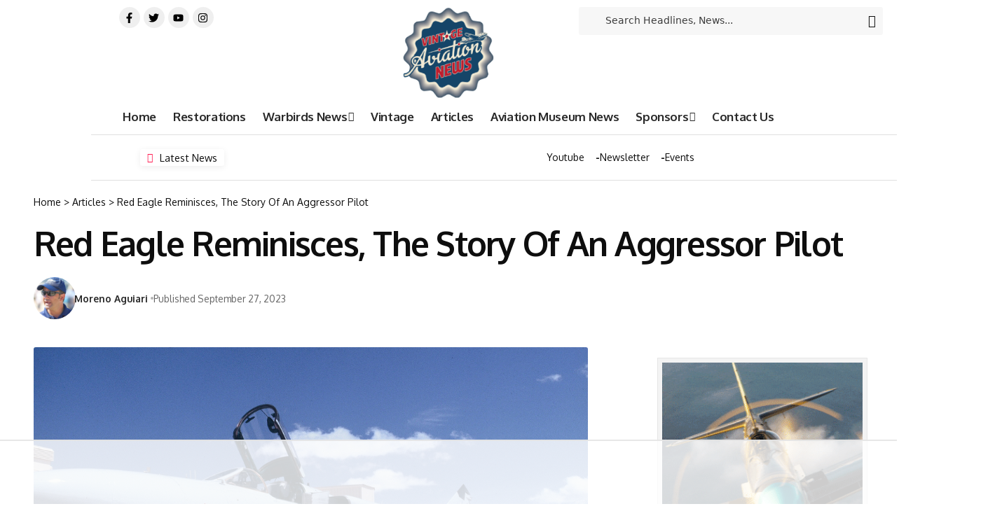

--- FILE ---
content_type: text/html; charset=UTF-8
request_url: https://vintageaviationnews.com/warbird-articles/red-eagle-reminisces-the-story-of-an-aggressor-pilot.html
body_size: 81128
content:
<!DOCTYPE html>
<html lang="en-US" prefix="og: https://ogp.me/ns#">
<head><meta charset="UTF-8" /><script>if(navigator.userAgent.match(/MSIE|Internet Explorer/i)||navigator.userAgent.match(/Trident\/7\..*?rv:11/i)){var href=document.location.href;if(!href.match(/[?&]nowprocket/)){if(href.indexOf("?")==-1){if(href.indexOf("#")==-1){document.location.href=href+"?nowprocket=1"}else{document.location.href=href.replace("#","?nowprocket=1#")}}else{if(href.indexOf("#")==-1){document.location.href=href+"&nowprocket=1"}else{document.location.href=href.replace("#","&nowprocket=1#")}}}}</script><script>(()=>{class RocketLazyLoadScripts{constructor(){this.v="1.2.6",this.triggerEvents=["keydown","mousedown","mousemove","touchmove","touchstart","touchend","wheel"],this.userEventHandler=this.t.bind(this),this.touchStartHandler=this.i.bind(this),this.touchMoveHandler=this.o.bind(this),this.touchEndHandler=this.h.bind(this),this.clickHandler=this.u.bind(this),this.interceptedClicks=[],this.interceptedClickListeners=[],this.l(this),window.addEventListener("pageshow",(t=>{this.persisted=t.persisted,this.everythingLoaded&&this.m()})),this.CSPIssue=sessionStorage.getItem("rocketCSPIssue"),document.addEventListener("securitypolicyviolation",(t=>{this.CSPIssue||"script-src-elem"!==t.violatedDirective||"data"!==t.blockedURI||(this.CSPIssue=!0,sessionStorage.setItem("rocketCSPIssue",!0))})),document.addEventListener("DOMContentLoaded",(()=>{this.k()})),this.delayedScripts={normal:[],async:[],defer:[]},this.trash=[],this.allJQueries=[]}p(t){document.hidden?t.t():(this.triggerEvents.forEach((e=>window.addEventListener(e,t.userEventHandler,{passive:!0}))),window.addEventListener("touchstart",t.touchStartHandler,{passive:!0}),window.addEventListener("mousedown",t.touchStartHandler),document.addEventListener("visibilitychange",t.userEventHandler))}_(){this.triggerEvents.forEach((t=>window.removeEventListener(t,this.userEventHandler,{passive:!0}))),document.removeEventListener("visibilitychange",this.userEventHandler)}i(t){"HTML"!==t.target.tagName&&(window.addEventListener("touchend",this.touchEndHandler),window.addEventListener("mouseup",this.touchEndHandler),window.addEventListener("touchmove",this.touchMoveHandler,{passive:!0}),window.addEventListener("mousemove",this.touchMoveHandler),t.target.addEventListener("click",this.clickHandler),this.L(t.target,!0),this.S(t.target,"onclick","rocket-onclick"),this.C())}o(t){window.removeEventListener("touchend",this.touchEndHandler),window.removeEventListener("mouseup",this.touchEndHandler),window.removeEventListener("touchmove",this.touchMoveHandler,{passive:!0}),window.removeEventListener("mousemove",this.touchMoveHandler),t.target.removeEventListener("click",this.clickHandler),this.L(t.target,!1),this.S(t.target,"rocket-onclick","onclick"),this.M()}h(){window.removeEventListener("touchend",this.touchEndHandler),window.removeEventListener("mouseup",this.touchEndHandler),window.removeEventListener("touchmove",this.touchMoveHandler,{passive:!0}),window.removeEventListener("mousemove",this.touchMoveHandler)}u(t){t.target.removeEventListener("click",this.clickHandler),this.L(t.target,!1),this.S(t.target,"rocket-onclick","onclick"),this.interceptedClicks.push(t),t.preventDefault(),t.stopPropagation(),t.stopImmediatePropagation(),this.M()}O(){window.removeEventListener("touchstart",this.touchStartHandler,{passive:!0}),window.removeEventListener("mousedown",this.touchStartHandler),this.interceptedClicks.forEach((t=>{t.target.dispatchEvent(new MouseEvent("click",{view:t.view,bubbles:!0,cancelable:!0}))}))}l(t){EventTarget.prototype.addEventListenerWPRocketBase=EventTarget.prototype.addEventListener,EventTarget.prototype.addEventListener=function(e,i,o){"click"!==e||t.windowLoaded||i===t.clickHandler||t.interceptedClickListeners.push({target:this,func:i,options:o}),(this||window).addEventListenerWPRocketBase(e,i,o)}}L(t,e){this.interceptedClickListeners.forEach((i=>{i.target===t&&(e?t.removeEventListener("click",i.func,i.options):t.addEventListener("click",i.func,i.options))})),t.parentNode!==document.documentElement&&this.L(t.parentNode,e)}D(){return new Promise((t=>{this.P?this.M=t:t()}))}C(){this.P=!0}M(){this.P=!1}S(t,e,i){t.hasAttribute&&t.hasAttribute(e)&&(event.target.setAttribute(i,event.target.getAttribute(e)),event.target.removeAttribute(e))}t(){this._(this),"loading"===document.readyState?document.addEventListener("DOMContentLoaded",this.R.bind(this)):this.R()}k(){let t=[];document.querySelectorAll("script[type=rocketlazyloadscript][data-rocket-src]").forEach((e=>{let i=e.getAttribute("data-rocket-src");if(i&&!i.startsWith("data:")){0===i.indexOf("//")&&(i=location.protocol+i);try{const o=new URL(i).origin;o!==location.origin&&t.push({src:o,crossOrigin:e.crossOrigin||"module"===e.getAttribute("data-rocket-type")})}catch(t){}}})),t=[...new Map(t.map((t=>[JSON.stringify(t),t]))).values()],this.T(t,"preconnect")}async R(){this.lastBreath=Date.now(),this.j(this),this.F(this),this.I(),this.W(),this.q(),await this.A(this.delayedScripts.normal),await this.A(this.delayedScripts.defer),await this.A(this.delayedScripts.async);try{await this.U(),await this.H(this),await this.J()}catch(t){console.error(t)}window.dispatchEvent(new Event("rocket-allScriptsLoaded")),this.everythingLoaded=!0,this.D().then((()=>{this.O()})),this.N()}W(){document.querySelectorAll("script[type=rocketlazyloadscript]").forEach((t=>{t.hasAttribute("data-rocket-src")?t.hasAttribute("async")&&!1!==t.async?this.delayedScripts.async.push(t):t.hasAttribute("defer")&&!1!==t.defer||"module"===t.getAttribute("data-rocket-type")?this.delayedScripts.defer.push(t):this.delayedScripts.normal.push(t):this.delayedScripts.normal.push(t)}))}async B(t){if(await this.G(),!0!==t.noModule||!("noModule"in HTMLScriptElement.prototype))return new Promise((e=>{let i;function o(){(i||t).setAttribute("data-rocket-status","executed"),e()}try{if(navigator.userAgent.indexOf("Firefox/")>0||""===navigator.vendor||this.CSPIssue)i=document.createElement("script"),[...t.attributes].forEach((t=>{let e=t.nodeName;"type"!==e&&("data-rocket-type"===e&&(e="type"),"data-rocket-src"===e&&(e="src"),i.setAttribute(e,t.nodeValue))})),t.text&&(i.text=t.text),i.hasAttribute("src")?(i.addEventListener("load",o),i.addEventListener("error",(function(){i.setAttribute("data-rocket-status","failed-network"),e()})),setTimeout((()=>{i.isConnected||e()}),1)):(i.text=t.text,o()),t.parentNode.replaceChild(i,t);else{const i=t.getAttribute("data-rocket-type"),s=t.getAttribute("data-rocket-src");i?(t.type=i,t.removeAttribute("data-rocket-type")):t.removeAttribute("type"),t.addEventListener("load",o),t.addEventListener("error",(i=>{this.CSPIssue&&i.target.src.startsWith("data:")?(console.log("WPRocket: data-uri blocked by CSP -> fallback"),t.removeAttribute("src"),this.B(t).then(e)):(t.setAttribute("data-rocket-status","failed-network"),e())})),s?(t.removeAttribute("data-rocket-src"),t.src=s):t.src="data:text/javascript;base64,"+window.btoa(unescape(encodeURIComponent(t.text)))}}catch(i){t.setAttribute("data-rocket-status","failed-transform"),e()}}));t.setAttribute("data-rocket-status","skipped")}async A(t){const e=t.shift();return e&&e.isConnected?(await this.B(e),this.A(t)):Promise.resolve()}q(){this.T([...this.delayedScripts.normal,...this.delayedScripts.defer,...this.delayedScripts.async],"preload")}T(t,e){var i=document.createDocumentFragment();t.forEach((t=>{const o=t.getAttribute&&t.getAttribute("data-rocket-src")||t.src;if(o&&!o.startsWith("data:")){const s=document.createElement("link");s.href=o,s.rel=e,"preconnect"!==e&&(s.as="script"),t.getAttribute&&"module"===t.getAttribute("data-rocket-type")&&(s.crossOrigin=!0),t.crossOrigin&&(s.crossOrigin=t.crossOrigin),t.integrity&&(s.integrity=t.integrity),i.appendChild(s),this.trash.push(s)}})),document.head.appendChild(i)}j(t){let e={};function i(i,o){return e[o].eventsToRewrite.indexOf(i)>=0&&!t.everythingLoaded?"rocket-"+i:i}function o(t,o){!function(t){e[t]||(e[t]={originalFunctions:{add:t.addEventListener,remove:t.removeEventListener},eventsToRewrite:[]},t.addEventListener=function(){arguments[0]=i(arguments[0],t),e[t].originalFunctions.add.apply(t,arguments)},t.removeEventListener=function(){arguments[0]=i(arguments[0],t),e[t].originalFunctions.remove.apply(t,arguments)})}(t),e[t].eventsToRewrite.push(o)}function s(e,i){let o=e[i];e[i]=null,Object.defineProperty(e,i,{get:()=>o||function(){},set(s){t.everythingLoaded?o=s:e["rocket"+i]=o=s}})}o(document,"DOMContentLoaded"),o(window,"DOMContentLoaded"),o(window,"load"),o(window,"pageshow"),o(document,"readystatechange"),s(document,"onreadystatechange"),s(window,"onload"),s(window,"onpageshow");try{Object.defineProperty(document,"readyState",{get:()=>t.rocketReadyState,set(e){t.rocketReadyState=e},configurable:!0}),document.readyState="loading"}catch(t){console.log("WPRocket DJE readyState conflict, bypassing")}}F(t){let e;function i(e){return t.everythingLoaded?e:e.split(" ").map((t=>"load"===t||0===t.indexOf("load.")?"rocket-jquery-load":t)).join(" ")}function o(o){function s(t){const e=o.fn[t];o.fn[t]=o.fn.init.prototype[t]=function(){return this[0]===window&&("string"==typeof arguments[0]||arguments[0]instanceof String?arguments[0]=i(arguments[0]):"object"==typeof arguments[0]&&Object.keys(arguments[0]).forEach((t=>{const e=arguments[0][t];delete arguments[0][t],arguments[0][i(t)]=e}))),e.apply(this,arguments),this}}o&&o.fn&&!t.allJQueries.includes(o)&&(o.fn.ready=o.fn.init.prototype.ready=function(e){return t.domReadyFired?e.bind(document)(o):document.addEventListener("rocket-DOMContentLoaded",(()=>e.bind(document)(o))),o([])},s("on"),s("one"),t.allJQueries.push(o)),e=o}o(window.jQuery),Object.defineProperty(window,"jQuery",{get:()=>e,set(t){o(t)}})}async H(t){const e=document.querySelector("script[data-webpack]");e&&(await async function(){return new Promise((t=>{e.addEventListener("load",t),e.addEventListener("error",t)}))}(),await t.K(),await t.H(t))}async U(){this.domReadyFired=!0;try{document.readyState="interactive"}catch(t){}await this.G(),document.dispatchEvent(new Event("rocket-readystatechange")),await this.G(),document.rocketonreadystatechange&&document.rocketonreadystatechange(),await this.G(),document.dispatchEvent(new Event("rocket-DOMContentLoaded")),await this.G(),window.dispatchEvent(new Event("rocket-DOMContentLoaded"))}async J(){try{document.readyState="complete"}catch(t){}await this.G(),document.dispatchEvent(new Event("rocket-readystatechange")),await this.G(),document.rocketonreadystatechange&&document.rocketonreadystatechange(),await this.G(),window.dispatchEvent(new Event("rocket-load")),await this.G(),window.rocketonload&&window.rocketonload(),await this.G(),this.allJQueries.forEach((t=>t(window).trigger("rocket-jquery-load"))),await this.G();const t=new Event("rocket-pageshow");t.persisted=this.persisted,window.dispatchEvent(t),await this.G(),window.rocketonpageshow&&window.rocketonpageshow({persisted:this.persisted}),this.windowLoaded=!0}m(){document.onreadystatechange&&document.onreadystatechange(),window.onload&&window.onload(),window.onpageshow&&window.onpageshow({persisted:this.persisted})}I(){const t=new Map;document.write=document.writeln=function(e){const i=document.currentScript;i||console.error("WPRocket unable to document.write this: "+e);const o=document.createRange(),s=i.parentElement;let n=t.get(i);void 0===n&&(n=i.nextSibling,t.set(i,n));const c=document.createDocumentFragment();o.setStart(c,0),c.appendChild(o.createContextualFragment(e)),s.insertBefore(c,n)}}async G(){Date.now()-this.lastBreath>45&&(await this.K(),this.lastBreath=Date.now())}async K(){return document.hidden?new Promise((t=>setTimeout(t))):new Promise((t=>requestAnimationFrame(t)))}N(){this.trash.forEach((t=>t.remove()))}static run(){const t=new RocketLazyLoadScripts;t.p(t)}}RocketLazyLoadScripts.run()})();</script>
    
    <meta http-equiv="X-UA-Compatible" content="IE=edge" />
	<meta name="viewport" content="width=device-width, initial-scale=1.0" />
    <link rel="profile" href="https://gmpg.org/xfn/11" />
	<script data-no-optimize="1" data-cfasync="false">!function(){"use strict";const t={adt_ei:{identityApiKey:"plainText",source:"url",type:"plaintext",priority:1},adt_eih:{identityApiKey:"sha256",source:"urlh",type:"hashed",priority:2},sh_kit:{identityApiKey:"sha256",source:"urlhck",type:"hashed",priority:3}},e=Object.keys(t);function i(t){return function(t){const e=t.match(/((?=([a-z0-9._!#$%+^&*()[\]<>-]+))\2@[a-z0-9._-]+\.[a-z0-9._-]+)/gi);return e?e[0]:""}(function(t){return t.replace(/\s/g,"")}(t.toLowerCase()))}!async function(){const n=new URL(window.location.href),o=n.searchParams;let a=null;const r=Object.entries(t).sort(([,t],[,e])=>t.priority-e.priority).map(([t])=>t);for(const e of r){const n=o.get(e),r=t[e];if(!n||!r)continue;const c=decodeURIComponent(n),d="plaintext"===r.type&&i(c),s="hashed"===r.type&&c;if(d||s){a={value:c,config:r};break}}if(a){const{value:t,config:e}=a;window.adthrive=window.adthrive||{},window.adthrive.cmd=window.adthrive.cmd||[],window.adthrive.cmd.push(function(){window.adthrive.identityApi({source:e.source,[e.identityApiKey]:t},({success:i,data:n})=>{i?window.adthrive.log("info","Plugin","detectEmails",`Identity API called with ${e.type} email: ${t}`,n):window.adthrive.log("warning","Plugin","detectEmails",`Failed to call Identity API with ${e.type} email: ${t}`,n)})})}!function(t,e){const i=new URL(e);t.forEach(t=>i.searchParams.delete(t)),history.replaceState(null,"",i.toString())}(e,n)}()}();
</script>	<style>img:is([sizes="auto" i], [sizes^="auto," i]) { contain-intrinsic-size: 3000px 1500px }</style>
	<style data-no-optimize="1" data-cfasync="false">
	.adthrive-ad {
		margin-top: 10px;
		margin-bottom: 10px;
		text-align: center;
		overflow-x: visible;
		clear: both;
		line-height: 0;
	}
	body.adthrive-device-desktop .mh-back-to-top {
    margin-bottom: 250px;
}

body.adthrive-device-tablet .mh-back-to-top {
    margin-bottom: 230px;
}

body.adthrive-device-phone .mh-back-to-top {
    margin-bottom: 30px;
}

/* White Background For Mobile Sticky Video Player */
.adthrive-collapse-mobile-background {
background-color: #fff!important;
}
.adthrive-top-collapse-close > svg > * {
stroke: black;
font-family: sans-serif;
}
.adthrive-top-collapse-wrapper-video-title,
.adthrive-top-collapse-wrapper-bar a a.adthrive-learn-more-link {
color: #000!important;
}
/* END White Background For Mobile Sticky Video Player */

/* Add 'Advertisement' before ads */
.adthrive-content:before {
    content: 'ADVERTISEMENT';
    height: 20px;
    font-size: 9px;
    line-height: 20px;
    letter-spacing: 1px;
    margin-top: 0;
    margin-bottom: 10px;
    color: #bcbfc5;
}

.adthrive-parallax-slot {
padding-bottom: 10px; /* parallax ads need a bit more spacing */
}
/* END Add 'Advertisement' before ads */

/* Content ad styling */
.adthrive-content {
border-top: 1px solid #dbdbdb;
border-bottom: 1px solid #dbdbdb;
align-content: center !important;
}
/* END Content ad styling */

/* Fix Content ad spacing */
.adthrive-content, .adthrive-content > div {
margin-bottom: 1.2rem;
}
/* END Fix Content ad spacing */

body.adthrive-device-desktop .rbi-darrow-top {
    margin-bottom: 250px;
}

body.adthrive-device-tablet .rbi-darrow-top {
    margin-bottom: 230px;
}

body.adthrive-device-phone .rbi-darrow-top {
    margin-bottom: 30px;
}

/* for final sticky SB */
body.elementor-default .adthrive-sidebar.adthrive-stuck {
margin-top: 55px;
}
/* for ESSAs */
body.elementor-default .adthrive-sticky-sidebar > div {
top: 55px!important;
}

body.single.adthrive-device-phone .site-wrap {
    z-index: auto !important;
}</style>
<script data-no-optimize="1" data-cfasync="false">
	window.adthriveCLS = {
		enabledLocations: ['Content', 'Recipe'],
		injectedSlots: [],
		injectedFromPlugin: true,
		branch: '2df777a',bucket: 'prod',			};
	window.adthriveCLS.siteAds = {"betaTester":false,"targeting":[{"value":"6616dbe9cb9a51224bd56848","key":"siteId"},{"value":"68f7d84cbdd2471a73f6698a","key":"organizationId"},{"value":"Vintage Aviation News","key":"siteName"},{"value":"AdThrive Edge","key":"service"},{"value":"on","key":"bidding"},{"value":["Other"],"key":"verticals"}],"siteUrl":"https://vintageaviationnews.com/","siteId":"6616dbe9cb9a51224bd56848","siteName":"Vintage Aviation News","breakpoints":{"tablet":768,"desktop":1024},"cloudflare":{"version":"1.0.0"},"adUnits":[{"sequence":9,"targeting":[{"value":["Sidebar"],"key":"location"},{"value":true,"key":"sticky"}],"devices":["desktop"],"name":"Sidebar_9","sticky":true,"location":"Sidebar","dynamic":{"pageSelector":"","spacing":0,"max":1,"lazyMax":null,"enable":true,"lazy":false,"elementSelector":".mh-sidebar-2, .sidebar-wrap","skip":0,"classNames":[],"position":"beforeend","every":1,"enabled":true},"stickyOverlapSelector":".mh-footer, .footer-wrap","adSizes":[[160,600],[336,280],[320,50],[300,600],[250,250],[1,1],[320,100],[300,1050],[300,50],[300,420],[300,250]],"priority":291,"autosize":true},{"sequence":null,"targeting":[{"value":["Content"],"key":"location"}],"devices":["desktop"],"name":"Content","sticky":false,"location":"Content","dynamic":{"pageSelector":"body.single:not(.postid-9420)","spacing":0.85,"max":6,"lazyMax":93,"enable":true,"lazy":true,"elementSelector":".entry-content:not(.comment) > p","skip":1,"classNames":[],"position":"afterend","every":1,"enabled":true},"stickyOverlapSelector":"","adSizes":[[728,90],[336,280],[320,50],[468,60],[970,90],[250,250],[1,1],[320,100],[970,250],[1,2],[300,50],[300,300],[552,334],[728,250],[300,250]],"priority":199,"autosize":true},{"sequence":null,"targeting":[{"value":["Content"],"key":"location"}],"devices":["tablet","phone"],"name":"Content","sticky":false,"location":"Content","dynamic":{"pageSelector":"body.single:not(.postid-9420)","spacing":0.85,"max":6,"lazyMax":93,"enable":true,"lazy":true,"elementSelector":".entry-content:not(.comment) > p","skip":1,"classNames":[],"position":"afterend","every":1,"enabled":true},"stickyOverlapSelector":"","adSizes":[[728,90],[336,280],[320,50],[468,60],[970,90],[250,250],[1,1],[320,100],[970,250],[1,2],[300,50],[300,300],[552,334],[728,250],[300,250]],"priority":199,"autosize":true},{"sequence":null,"targeting":[{"value":["Footer"],"key":"location"},{"value":true,"key":"sticky"}],"devices":["desktop","tablet","phone"],"name":"Footer","sticky":true,"location":"Footer","dynamic":{"pageSelector":"","spacing":0,"max":1,"lazyMax":null,"enable":true,"lazy":false,"elementSelector":"body","skip":0,"classNames":[],"position":"beforeend","every":1,"enabled":true},"stickyOverlapSelector":"","adSizes":[[320,50],[320,100],[728,90],[970,90],[468,60],[1,1],[300,50]],"priority":-1,"autosize":true},{"sequence":null,"targeting":[{"value":["Content"],"key":"location"}],"devices":["desktop"],"name":"Content","sticky":false,"location":"Content","dynamic":{"pageSelector":"body.postid-9420","spacing":0.85,"max":6,"lazyMax":93,"enable":true,"lazy":true,"elementSelector":".entry-content:not(.comment) div[title=\"Page 1\"] p:not(:empty)","skip":4,"classNames":[],"position":"afterend","every":1,"enabled":true},"stickyOverlapSelector":"","adSizes":[[728,90],[336,280],[320,50],[468,60],[970,90],[250,250],[1,1],[320,100],[970,250],[1,2],[300,50],[300,300],[552,334],[728,250],[300,250]],"priority":199,"autosize":true},{"sequence":null,"targeting":[{"value":["Content"],"key":"location"}],"devices":["tablet","phone"],"name":"Content","sticky":false,"location":"Content","dynamic":{"pageSelector":"body.postid-9420","spacing":0.85,"max":6,"lazyMax":93,"enable":true,"lazy":true,"elementSelector":".entry-content:not(.comment) div[title=\"Page 1\"] p:not(:empty)","skip":4,"classNames":[],"position":"afterend","every":1,"enabled":true},"stickyOverlapSelector":"","adSizes":[[728,90],[336,280],[320,50],[468,60],[970,90],[250,250],[1,1],[320,100],[970,250],[1,2],[300,50],[300,300],[552,334],[728,250],[300,250]],"priority":199,"autosize":true}],"adDensityLayout":{"mobile":{"adDensity":0.2,"onePerViewport":false},"pageOverrides":[],"desktop":{"adDensity":0.16,"onePerViewport":false}},"adDensityEnabled":true,"siteExperiments":[],"adTypes":{"sponsorTileDesktop":true,"interscrollerDesktop":true,"nativeBelowPostDesktop":true,"miniscroller":true,"largeFormatsMobile":true,"nativeMobileContent":true,"inRecipeRecommendationMobile":true,"nativeMobileRecipe":true,"sponsorTileMobile":true,"expandableCatalogAdsMobile":false,"frameAdsMobile":true,"outstreamMobile":true,"nativeHeaderMobile":true,"frameAdsDesktop":true,"inRecipeRecommendationDesktop":true,"expandableFooterDesktop":true,"nativeDesktopContent":true,"outstreamDesktop":true,"animatedFooter":true,"skylineHeader":false,"expandableFooter":true,"nativeDesktopSidebar":true,"videoFootersMobile":true,"videoFootersDesktop":true,"interscroller":true,"nativeDesktopRecipe":true,"nativeHeaderDesktop":true,"nativeBelowPostMobile":true,"expandableCatalogAdsDesktop":false,"largeFormatsDesktop":true},"adOptions":{"theTradeDesk":true,"usCmpClickWrap":{"enabled":false,"regions":[]},"undertone":false,"sidebarConfig":{"dynamicStickySidebar":{"minHeight":1800,"enabled":false,"blockedSelectors":[]}},"footerCloseButton":true,"teads":true,"seedtag":true,"pmp":true,"thirtyThreeAcross":true,"sharethrough":true,"optimizeVideoPlayersForEarnings":true,"removeVideoTitleWrapper":true,"pubMatic":true,"contentTermsFooterEnabled":true,"chicory":false,"infiniteScroll":false,"longerVideoAdPod":true,"yahoossp":true,"spa":false,"stickyContainerConfig":{"recipeDesktop":{"minHeight":null,"enabled":false},"blockedSelectors":[],"stickyHeaderSelectors":[],"content":{"minHeight":null,"enabled":false},"recipeMobile":{"minHeight":null,"enabled":false}},"gatedPrint":{"siteEmailServiceProviderId":null,"defaultOptIn":false,"enabled":false,"newsletterPromptEnabled":false},"yieldmo":true,"footerSelector":"","consentMode":{"enabled":false,"customVendorList":""},"amazonUAM":true,"gamMCMEnabled":true,"gamMCMChildNetworkCode":"22816834003","rubicon":true,"conversant":true,"openx":true,"customCreativeEnabled":true,"secColor":"#000000","unruly":true,"mediaGrid":true,"bRealTime":true,"adInViewTime":null,"regulatory":{"privacyPolicyUrl":"","termsOfServiceUrl":""},"gumgum":true,"comscoreFooter":true,"desktopInterstitial":false,"contentAdXExpansionDesktop":true,"amx":true,"footerCloseButtonDesktop":false,"ozone":true,"isAutoOptimized":false,"comscoreTAL":true,"targetaff":true,"bgColor":"#FFFFFF","advancePlaylistOptions":{"playlistPlayer":{"enabled":true},"relatedPlayer":{"enabled":true,"applyToFirst":true}},"kargo":true,"liveRampATS":true,"footerCloseButtonMobile":false,"interstitialBlockedPageSelectors":"","prioritizeShorterVideoAds":true,"allowSmallerAdSizes":true,"blis":true,"wakeLock":{"desktopEnabled":true,"mobileValue":15,"mobileEnabled":true,"desktopValue":30},"mobileInterstitial":false,"tripleLift":true,"sensitiveCategories":["alc","ast","cbd","conl","cosm","dat","drg","gamc","gamv","pol","rel","sst","ssr","srh","ske","tob","wtl"],"liveRamp":true,"adthriveEmailIdentity":true,"criteo":true,"nativo":true,"infiniteScrollOptions":{"selector":"","heightThreshold":0},"siteAttributes":{"mobileHeaderSelectors":[],"desktopHeaderSelectors":[]},"dynamicContentSlotLazyLoading":true,"clsOptimizedAds":true,"ogury":true,"verticals":["Other"],"inImage":false,"stackadapt":true,"usCMP":{"regions":[],"defaultOptIn":false,"enabled":false,"strictMode":false},"contentAdXExpansionMobile":true,"advancePlaylist":true,"medianet":true,"delayLoading":true,"inImageZone":null,"appNexus":true,"rise":true,"liveRampId":"","infiniteScrollRefresh":false,"indexExchange":true},"siteAdsProfiles":[],"thirdPartySiteConfig":{"partners":{"discounts":[]}},"videoPlayers":{"contextual":{"autoplayCollapsibleEnabled":false,"overrideEmbedLocation":false,"defaultPlayerType":"static"},"videoEmbed":"wordpress","footerSelector":"","contentSpecificPlaylists":[],"players":[{"playlistId":"E0B3ASDL","pageSelector":"","devices":["mobile","desktop"],"description":"","skip":0,"title":"Stationary related player - desktop and mobile","type":"stationaryRelated","enabled":true,"formattedType":"Stationary Related","elementSelector":"","id":4086126,"position":"","saveVideoCloseState":false,"shuffle":false,"adPlayerTitle":"Stationary related player - desktop and mobile","playerId":"3JKog5Ok"},{"playlistId":"E0B3ASDL","pageSelector":"body.single","devices":["desktop"],"description":"","skip":1,"title":"","type":"stickyPlaylist","enabled":true,"formattedType":"Sticky Playlist","elementSelector":".entry-content:not(.comment) > *:not(h2):not(h3):not(.rbtoc), .entry-content > div[title=\"Page 1\"] p","id":4086127,"position":"afterend","saveVideoCloseState":false,"shuffle":false,"adPlayerTitle":"MY LATEST VIDEOS","mobileHeaderSelector":null,"playerId":"3JKog5Ok"},{"playlistId":"E0B3ASDL","pageSelector":"body.single","devices":["mobile"],"mobileLocation":"top-center","description":"","skip":1,"title":"","type":"stickyPlaylist","enabled":true,"formattedType":"Sticky Playlist","elementSelector":".entry-content:not(.comment) > *:not(h2):not(h3):not(.rbtoc), .entry-content > div[title=\"Page 1\"] p","id":4086128,"position":"afterend","saveVideoCloseState":false,"shuffle":false,"adPlayerTitle":"MY LATEST VIDEOS","mobileHeaderSelector":null,"playerId":"3JKog5Ok"}],"partners":{"theTradeDesk":true,"unruly":true,"mediaGrid":true,"undertone":false,"gumgum":true,"seedtag":true,"amx":true,"ozone":true,"pmp":true,"kargo":true,"stickyOutstream":{"desktop":{"enabled":true},"blockedPageSelectors":"","mobileLocation":"bottom-left","allowOnHomepage":true,"mobile":{"enabled":true},"saveVideoCloseState":false,"mobileHeaderSelector":"","allowForPageWithStickyPlayer":{"enabled":true}},"sharethrough":true,"blis":true,"tripleLift":true,"pubMatic":true,"criteo":true,"yahoossp":true,"nativo":true,"stackadapt":true,"yieldmo":true,"amazonUAM":true,"medianet":true,"rubicon":true,"appNexus":true,"rise":true,"openx":true,"indexExchange":true}}};</script>

<script data-no-optimize="1" data-cfasync="false">
(function(w, d) {
	w.adthrive = w.adthrive || {};
	w.adthrive.cmd = w.adthrive.cmd || [];
	w.adthrive.plugin = 'adthrive-ads-3.10.0';
	w.adthrive.host = 'ads.adthrive.com';
	w.adthrive.integration = 'plugin';

	var commitParam = (w.adthriveCLS && w.adthriveCLS.bucket !== 'prod' && w.adthriveCLS.branch) ? '&commit=' + w.adthriveCLS.branch : '';

	var s = d.createElement('script');
	s.async = true;
	s.referrerpolicy='no-referrer-when-downgrade';
	s.src = 'https://' + w.adthrive.host + '/sites/6616dbe9cb9a51224bd56848/ads.min.js?referrer=' + w.encodeURIComponent(w.location.href) + commitParam + '&cb=' + (Math.floor(Math.random() * 100) + 1) + '';
	var n = d.getElementsByTagName('script')[0];
	n.parentNode.insertBefore(s, n);
})(window, document);
</script>
<link rel="preconnect" href="https://fonts.gstatic.com" crossorigin><noscript></noscript><link rel="dns-prefetch" href="https://ads.adthrive.com/"><link rel="preconnect" href="https://ads.adthrive.com/"><link rel="preconnect" href="https://ads.adthrive.com/" crossorigin>
<!-- Search Engine Optimization by Rank Math - https://rankmath.com/ -->
<title>Red Eagle Reminisces, The Story Of An Aggressor Pilot</title><link rel="preload" data-rocket-preload as="image" href="https://vintageaviationnews.com/wp-content/uploads/WD-Zettel-with-MiG-23MS-@-Groom-Lake-Robert-Zettel-Bandit-39.jpg" fetchpriority="high"><link rel="preload" data-rocket-preload as="style" href="https://fonts.googleapis.com/css?family=Oxygen%3A300%2C400%2C700%2C%7CRoboto%3A500%7CRoboto%3A100%2C100italic%2C200%2C200italic%2C300%2C300italic%2C400%2C400italic%2C500%2C500italic%2C600%2C600italic%2C700%2C700italic%2C800%2C800italic%2C900%2C900italic%7CRoboto%20Slab%3A100%2C100italic%2C200%2C200italic%2C300%2C300italic%2C400%2C400italic%2C500%2C500italic%2C600%2C600italic%2C700%2C700italic%2C800%2C800italic%2C900%2C900italic%7COxygen%3A100%2C100italic%2C200%2C200italic%2C300%2C300italic%2C400%2C400italic%2C500%2C500italic%2C600%2C600italic%2C700%2C700italic%2C800%2C800italic%2C900%2C900italic&#038;display=swap" /><link rel="stylesheet" href="https://fonts.googleapis.com/css?family=Oxygen%3A300%2C400%2C700%2C%7CRoboto%3A500%7CRoboto%3A100%2C100italic%2C200%2C200italic%2C300%2C300italic%2C400%2C400italic%2C500%2C500italic%2C600%2C600italic%2C700%2C700italic%2C800%2C800italic%2C900%2C900italic%7CRoboto%20Slab%3A100%2C100italic%2C200%2C200italic%2C300%2C300italic%2C400%2C400italic%2C500%2C500italic%2C600%2C600italic%2C700%2C700italic%2C800%2C800italic%2C900%2C900italic%7COxygen%3A100%2C100italic%2C200%2C200italic%2C300%2C300italic%2C400%2C400italic%2C500%2C500italic%2C600%2C600italic%2C700%2C700italic%2C800%2C800italic%2C900%2C900italic&#038;display=swap" media="print" onload="this.media='all'" /><noscript><link rel="stylesheet" href="https://fonts.googleapis.com/css?family=Oxygen%3A300%2C400%2C700%2C%7CRoboto%3A500%7CRoboto%3A100%2C100italic%2C200%2C200italic%2C300%2C300italic%2C400%2C400italic%2C500%2C500italic%2C600%2C600italic%2C700%2C700italic%2C800%2C800italic%2C900%2C900italic%7CRoboto%20Slab%3A100%2C100italic%2C200%2C200italic%2C300%2C300italic%2C400%2C400italic%2C500%2C500italic%2C600%2C600italic%2C700%2C700italic%2C800%2C800italic%2C900%2C900italic%7COxygen%3A100%2C100italic%2C200%2C200italic%2C300%2C300italic%2C400%2C400italic%2C500%2C500italic%2C600%2C600italic%2C700%2C700italic%2C800%2C800italic%2C900%2C900italic&#038;display=swap" /></noscript>
<meta name="description" content="From the mid-1960s until the end of the Cold War, the United States Air Force acquired and flew Russian-made MiG jets, eventually creating a secret squadron dedicated to exposing American fighter pilots to enemy MiGs. In this program, MiGs were secretly acquired and made air-worthy, before selected ace pilots were trained to fly the assets as they were flown by America&#039;s enemies. This book tells the fascinating story of the Red Eagles, using recently declassified information and firsthand accounts from the pilots who took part in the program."/>
<meta name="robots" content="follow, index, max-snippet:-1, max-video-preview:-1, max-image-preview:large"/>
<link rel="canonical" href="https://vintageaviationnews.com/warbird-articles/red-eagle-reminisces-the-story-of-an-aggressor-pilot.html" />
<meta property="og:locale" content="en_US" />
<meta property="og:type" content="article" />
<meta property="og:title" content="Red Eagle Reminisces, The Story Of An Aggressor Pilot" />
<meta property="og:description" content="From the mid-1960s until the end of the Cold War, the United States Air Force acquired and flew Russian-made MiG jets, eventually creating a secret squadron dedicated to exposing American fighter pilots to enemy MiGs. In this program, MiGs were secretly acquired and made air-worthy, before selected ace pilots were trained to fly the assets as they were flown by America&#039;s enemies. This book tells the fascinating story of the Red Eagles, using recently declassified information and firsthand accounts from the pilots who took part in the program." />
<meta property="og:url" content="https://vintageaviationnews.com/warbird-articles/red-eagle-reminisces-the-story-of-an-aggressor-pilot.html" />
<meta property="og:site_name" content="Vintage Aviation News" />
<meta property="article:author" content="https://www.facebook.com/moreno.aguiari/" />
<meta property="article:tag" content="Mig-23 Flogger" />
<meta property="article:tag" content="Red Eagle" />
<meta property="article:tag" content="Stephen Chapis" />
<meta property="article:section" content="Articles" />
<meta property="og:image" content="https://vintageaviationnews.com/wp-content/uploads/WD-Zettel-with-MiG-23MS-@-Groom-Lake-Robert-Zettel-Bandit-39.jpg" />
<meta property="og:image:secure_url" content="https://vintageaviationnews.com/wp-content/uploads/WD-Zettel-with-MiG-23MS-@-Groom-Lake-Robert-Zettel-Bandit-39.jpg" />
<meta property="og:image:width" content="1024" />
<meta property="og:image:height" content="675" />
<meta property="og:image:alt" content="Red Eagle Reminisces, The Story Of An Aggressor Pilot" />
<meta property="og:image:type" content="image/jpeg" />
<meta property="article:published_time" content="2023-09-27T22:20:10-04:00" />
<meta name="twitter:card" content="summary_large_image" />
<meta name="twitter:title" content="Red Eagle Reminisces, The Story Of An Aggressor Pilot" />
<meta name="twitter:description" content="From the mid-1960s until the end of the Cold War, the United States Air Force acquired and flew Russian-made MiG jets, eventually creating a secret squadron dedicated to exposing American fighter pilots to enemy MiGs. In this program, MiGs were secretly acquired and made air-worthy, before selected ace pilots were trained to fly the assets as they were flown by America&#039;s enemies. This book tells the fascinating story of the Red Eagles, using recently declassified information and firsthand accounts from the pilots who took part in the program." />
<meta name="twitter:creator" content="@M_OMilan" />
<meta name="twitter:image" content="https://vintageaviationnews.com/wp-content/uploads/WD-Zettel-with-MiG-23MS-@-Groom-Lake-Robert-Zettel-Bandit-39.jpg" />
<meta name="twitter:label1" content="Written by" />
<meta name="twitter:data1" content="Moreno Aguiari" />
<meta name="twitter:label2" content="Time to read" />
<meta name="twitter:data2" content="13 minutes" />
<script type="application/ld+json" class="rank-math-schema">{"@context":"https://schema.org","@graph":[{"@type":"Organization","@id":"https://vintageaviationnews.com/#organization","name":"Vintage Aviation News","url":"https://vintageaviationnews.com","logo":{"@type":"ImageObject","@id":"https://vintageaviationnews.com/#logo","url":"https://vintageaviationnews.com/wp-content/uploads/cropped-vintage-aviation-news-1.png","contentUrl":"https://vintageaviationnews.com/wp-content/uploads/cropped-vintage-aviation-news-1.png","caption":"Vintage Aviation News","inLanguage":"en-US","width":"160","height":"160"}},{"@type":"WebSite","@id":"https://vintageaviationnews.com/#website","url":"https://vintageaviationnews.com","name":"Vintage Aviation News","publisher":{"@id":"https://vintageaviationnews.com/#organization"},"inLanguage":"en-US"},{"@type":"ImageObject","@id":"https://vintageaviationnews.com/wp-content/uploads/WD-Zettel-with-MiG-23MS-@-Groom-Lake-Robert-Zettel-Bandit-39.jpg","url":"https://vintageaviationnews.com/wp-content/uploads/WD-Zettel-with-MiG-23MS-@-Groom-Lake-Robert-Zettel-Bandit-39.jpg","width":"1024","height":"675","inLanguage":"en-US"},{"@type":"WebPage","@id":"https://vintageaviationnews.com/warbird-articles/red-eagle-reminisces-the-story-of-an-aggressor-pilot.html#webpage","url":"https://vintageaviationnews.com/warbird-articles/red-eagle-reminisces-the-story-of-an-aggressor-pilot.html","name":"Red Eagle Reminisces, The Story Of An Aggressor Pilot","datePublished":"2023-09-27T22:20:10-04:00","dateModified":"2023-09-27T22:20:10-04:00","isPartOf":{"@id":"https://vintageaviationnews.com/#website"},"primaryImageOfPage":{"@id":"https://vintageaviationnews.com/wp-content/uploads/WD-Zettel-with-MiG-23MS-@-Groom-Lake-Robert-Zettel-Bandit-39.jpg"},"inLanguage":"en-US"},{"@type":"Person","@id":"https://vintageaviationnews.com/author/admin","name":"Moreno Aguiari","url":"https://vintageaviationnews.com/author/admin","image":{"@type":"ImageObject","@id":"https://vintageaviationnews.com/wp-content/uploads/Moreno-Aguiari-1024x1024-1.jpg","url":"https://vintageaviationnews.com/wp-content/uploads/Moreno-Aguiari-1024x1024-1.jpg","caption":"Moreno Aguiari","inLanguage":"en-US"},"sameAs":["https://www.facebook.com/moreno.aguiari/","https://twitter.com/https://x.com/M_OMilan","https://www.reddit.com/user/MOMilan/"],"worksFor":{"@id":"https://vintageaviationnews.com/#organization"}},{"@type":"NewsArticle","headline":"Red Eagle Reminisces, The Story Of An Aggressor Pilot","datePublished":"2023-09-27T22:20:10-04:00","dateModified":"2023-09-27T22:20:10-04:00","articleSection":"Articles","author":{"@id":"https://vintageaviationnews.com/author/admin","name":"Moreno Aguiari"},"publisher":{"@id":"https://vintageaviationnews.com/#organization"},"description":"From the mid-1960s until the end of the Cold War, the United States Air Force acquired and flew Russian-made MiG jets, eventually creating a secret squadron dedicated to exposing American fighter pilots to enemy MiGs. In this program, MiGs were secretly acquired and made air-worthy, before selected ace pilots were trained to fly the assets as they were flown by America&#039;s enemies. This book tells the fascinating story of the Red Eagles, using recently declassified information and firsthand accounts from the pilots who took part in the program.","name":"Red Eagle Reminisces, The Story Of An Aggressor Pilot","@id":"https://vintageaviationnews.com/warbird-articles/red-eagle-reminisces-the-story-of-an-aggressor-pilot.html#richSnippet","isPartOf":{"@id":"https://vintageaviationnews.com/warbird-articles/red-eagle-reminisces-the-story-of-an-aggressor-pilot.html#webpage"},"image":{"@id":"https://vintageaviationnews.com/wp-content/uploads/WD-Zettel-with-MiG-23MS-@-Groom-Lake-Robert-Zettel-Bandit-39.jpg"},"inLanguage":"en-US","mainEntityOfPage":{"@id":"https://vintageaviationnews.com/warbird-articles/red-eagle-reminisces-the-story-of-an-aggressor-pilot.html#webpage"}}]}</script>
<!-- /Rank Math WordPress SEO plugin -->

<link rel='dns-prefetch' href='//scripts.pubnation.com' />
<link href='https://fonts.gstatic.com' crossorigin rel='preconnect' />
<link rel="alternate" type="application/rss+xml" title="Vintage Aviation News &raquo; Feed" href="https://vintageaviationnews.com/feed" />
<link rel="alternate" type="application/rss+xml" title="Vintage Aviation News &raquo; Comments Feed" href="https://vintageaviationnews.com/comments/feed" />
<link rel="alternate" type="application/rss+xml" title="Vintage Aviation News &raquo; Red Eagle Reminisces, The Story Of An Aggressor Pilot Comments Feed" href="https://vintageaviationnews.com/warbird-articles/red-eagle-reminisces-the-story-of-an-aggressor-pilot.html/feed" />
			<link rel="pingback" href="https://vintageaviationnews.com/xmlrpc.php"/>
		<script type="application/ld+json">{
    "@context": "https://schema.org",
    "@type": "Organization",
    "legalName": "Vintage Aviation News",
    "url": "https://vintageaviationnews.com/",
    "sameAs": [
        "https://www.facebook.com/Vintageaviationnews",
        "https://twitter.com/WarbirdsNews",
        "https://www.instagram.com/vintageaviationnews/",
        "https://www.youtube.com/channel/UCiBPSalkknuSlSHDv0g1LEQ"
    ]
}</script>
<link data-minify="1" rel='stylesheet' id='wp_bannerize_pro_slugwp-bannerize-admin-barcss-css' href='https://vintageaviationnews.com/wp-content/cache/min/1/wp-content/plugins/wp-bannerize-pro/public/css/wp-bannerize-admin-bar.css?ver=1768911324' media='all' />
<link data-minify="1" rel='stylesheet' id='wp_bannerize_pro_slugwp-bannerizecss-css' href='https://vintageaviationnews.com/wp-content/cache/min/1/wp-content/plugins/wp-bannerize-pro/public/css/wp-bannerize.css?ver=1768911324' media='all' />
<style id='wp-emoji-styles-inline-css'>

	img.wp-smiley, img.emoji {
		display: inline !important;
		border: none !important;
		box-shadow: none !important;
		height: 1em !important;
		width: 1em !important;
		margin: 0 0.07em !important;
		vertical-align: -0.1em !important;
		background: none !important;
		padding: 0 !important;
	}
</style>
<link rel='stylesheet' id='wp-block-library-css' href='https://vintageaviationnews.com/wp-includes/css/dist/block-library/style.min.css?ver=6.7.4' media='all' />
<style id='wp-bannerize-block-style-inline-css'>


</style>
<style id='rank-math-toc-block-style-inline-css'>
.wp-block-rank-math-toc-block nav ol{counter-reset:item}.wp-block-rank-math-toc-block nav ol li{display:block}.wp-block-rank-math-toc-block nav ol li:before{content:counters(item, ".") ". ";counter-increment:item}

</style>
<style id='rank-math-rich-snippet-style-inline-css'>
/*!
* Plugin:  Rank Math
* URL: https://rankmath.com/wordpress/plugin/seo-suite/
* Name:  rank-math-review-snippet.css
*/@-webkit-keyframes spin{0%{-webkit-transform:rotate(0deg)}100%{-webkit-transform:rotate(-360deg)}}@keyframes spin{0%{-webkit-transform:rotate(0deg)}100%{-webkit-transform:rotate(-360deg)}}@keyframes bounce{from{-webkit-transform:translateY(0px);transform:translateY(0px)}to{-webkit-transform:translateY(-5px);transform:translateY(-5px)}}@-webkit-keyframes bounce{from{-webkit-transform:translateY(0px);transform:translateY(0px)}to{-webkit-transform:translateY(-5px);transform:translateY(-5px)}}@-webkit-keyframes loading{0%{background-size:20% 50% ,20% 50% ,20% 50%}20%{background-size:20% 20% ,20% 50% ,20% 50%}40%{background-size:20% 100%,20% 20% ,20% 50%}60%{background-size:20% 50% ,20% 100%,20% 20%}80%{background-size:20% 50% ,20% 50% ,20% 100%}100%{background-size:20% 50% ,20% 50% ,20% 50%}}@keyframes loading{0%{background-size:20% 50% ,20% 50% ,20% 50%}20%{background-size:20% 20% ,20% 50% ,20% 50%}40%{background-size:20% 100%,20% 20% ,20% 50%}60%{background-size:20% 50% ,20% 100%,20% 20%}80%{background-size:20% 50% ,20% 50% ,20% 100%}100%{background-size:20% 50% ,20% 50% ,20% 50%}}:root{--rankmath-wp-adminbar-height: 0}#rank-math-rich-snippet-wrapper{overflow:hidden}#rank-math-rich-snippet-wrapper h5.rank-math-title{display:block;font-size:18px;line-height:1.4}#rank-math-rich-snippet-wrapper .rank-math-review-image{float:right;max-width:40%;margin-left:15px}#rank-math-rich-snippet-wrapper .rank-math-review-data{margin-bottom:15px}#rank-math-rich-snippet-wrapper .rank-math-total-wrapper{width:100%;padding:0 0 20px 0;float:left;clear:both;position:relative;-webkit-box-sizing:border-box;box-sizing:border-box}#rank-math-rich-snippet-wrapper .rank-math-total-wrapper .rank-math-total{border:0;display:block;margin:0;width:auto;float:left;text-align:left;padding:0;font-size:24px;line-height:1;font-weight:700;-webkit-box-sizing:border-box;box-sizing:border-box;overflow:hidden}#rank-math-rich-snippet-wrapper .rank-math-total-wrapper .rank-math-review-star{float:left;margin-left:15px;margin-top:5px;position:relative;z-index:99;line-height:1}#rank-math-rich-snippet-wrapper .rank-math-total-wrapper .rank-math-review-star .rank-math-review-result-wrapper{display:inline-block;white-space:nowrap;position:relative;color:#e7e7e7}#rank-math-rich-snippet-wrapper .rank-math-total-wrapper .rank-math-review-star .rank-math-review-result-wrapper .rank-math-review-result{position:absolute;top:0;left:0;overflow:hidden;white-space:nowrap;color:#ffbe01}#rank-math-rich-snippet-wrapper .rank-math-total-wrapper .rank-math-review-star .rank-math-review-result-wrapper i{font-size:18px;-webkit-text-stroke-width:1px;font-style:normal;padding:0 2px;line-height:inherit}#rank-math-rich-snippet-wrapper .rank-math-total-wrapper .rank-math-review-star .rank-math-review-result-wrapper i:before{content:"\2605"}body.rtl #rank-math-rich-snippet-wrapper .rank-math-review-image{float:left;margin-left:0;margin-right:15px}body.rtl #rank-math-rich-snippet-wrapper .rank-math-total-wrapper .rank-math-total{float:right}body.rtl #rank-math-rich-snippet-wrapper .rank-math-total-wrapper .rank-math-review-star{float:right;margin-left:0;margin-right:15px}body.rtl #rank-math-rich-snippet-wrapper .rank-math-total-wrapper .rank-math-review-star .rank-math-review-result{left:auto;right:0}@media screen and (max-width: 480px){#rank-math-rich-snippet-wrapper .rank-math-review-image{display:block;max-width:100%;width:100%;text-align:center;margin-right:0}#rank-math-rich-snippet-wrapper .rank-math-review-data{clear:both}}.clear{clear:both}

</style>
<style id='classic-theme-styles-inline-css'>
/*! This file is auto-generated */
.wp-block-button__link{color:#fff;background-color:#32373c;border-radius:9999px;box-shadow:none;text-decoration:none;padding:calc(.667em + 2px) calc(1.333em + 2px);font-size:1.125em}.wp-block-file__button{background:#32373c;color:#fff;text-decoration:none}
</style>
<style id='global-styles-inline-css'>
:root{--wp--preset--aspect-ratio--square: 1;--wp--preset--aspect-ratio--4-3: 4/3;--wp--preset--aspect-ratio--3-4: 3/4;--wp--preset--aspect-ratio--3-2: 3/2;--wp--preset--aspect-ratio--2-3: 2/3;--wp--preset--aspect-ratio--16-9: 16/9;--wp--preset--aspect-ratio--9-16: 9/16;--wp--preset--color--black: #000000;--wp--preset--color--cyan-bluish-gray: #abb8c3;--wp--preset--color--white: #ffffff;--wp--preset--color--pale-pink: #f78da7;--wp--preset--color--vivid-red: #cf2e2e;--wp--preset--color--luminous-vivid-orange: #ff6900;--wp--preset--color--luminous-vivid-amber: #fcb900;--wp--preset--color--light-green-cyan: #7bdcb5;--wp--preset--color--vivid-green-cyan: #00d084;--wp--preset--color--pale-cyan-blue: #8ed1fc;--wp--preset--color--vivid-cyan-blue: #0693e3;--wp--preset--color--vivid-purple: #9b51e0;--wp--preset--gradient--vivid-cyan-blue-to-vivid-purple: linear-gradient(135deg,rgba(6,147,227,1) 0%,rgb(155,81,224) 100%);--wp--preset--gradient--light-green-cyan-to-vivid-green-cyan: linear-gradient(135deg,rgb(122,220,180) 0%,rgb(0,208,130) 100%);--wp--preset--gradient--luminous-vivid-amber-to-luminous-vivid-orange: linear-gradient(135deg,rgba(252,185,0,1) 0%,rgba(255,105,0,1) 100%);--wp--preset--gradient--luminous-vivid-orange-to-vivid-red: linear-gradient(135deg,rgba(255,105,0,1) 0%,rgb(207,46,46) 100%);--wp--preset--gradient--very-light-gray-to-cyan-bluish-gray: linear-gradient(135deg,rgb(238,238,238) 0%,rgb(169,184,195) 100%);--wp--preset--gradient--cool-to-warm-spectrum: linear-gradient(135deg,rgb(74,234,220) 0%,rgb(151,120,209) 20%,rgb(207,42,186) 40%,rgb(238,44,130) 60%,rgb(251,105,98) 80%,rgb(254,248,76) 100%);--wp--preset--gradient--blush-light-purple: linear-gradient(135deg,rgb(255,206,236) 0%,rgb(152,150,240) 100%);--wp--preset--gradient--blush-bordeaux: linear-gradient(135deg,rgb(254,205,165) 0%,rgb(254,45,45) 50%,rgb(107,0,62) 100%);--wp--preset--gradient--luminous-dusk: linear-gradient(135deg,rgb(255,203,112) 0%,rgb(199,81,192) 50%,rgb(65,88,208) 100%);--wp--preset--gradient--pale-ocean: linear-gradient(135deg,rgb(255,245,203) 0%,rgb(182,227,212) 50%,rgb(51,167,181) 100%);--wp--preset--gradient--electric-grass: linear-gradient(135deg,rgb(202,248,128) 0%,rgb(113,206,126) 100%);--wp--preset--gradient--midnight: linear-gradient(135deg,rgb(2,3,129) 0%,rgb(40,116,252) 100%);--wp--preset--font-size--small: 13px;--wp--preset--font-size--medium: 20px;--wp--preset--font-size--large: 36px;--wp--preset--font-size--x-large: 42px;--wp--preset--spacing--20: 0.44rem;--wp--preset--spacing--30: 0.67rem;--wp--preset--spacing--40: 1rem;--wp--preset--spacing--50: 1.5rem;--wp--preset--spacing--60: 2.25rem;--wp--preset--spacing--70: 3.38rem;--wp--preset--spacing--80: 5.06rem;--wp--preset--shadow--natural: 6px 6px 9px rgba(0, 0, 0, 0.2);--wp--preset--shadow--deep: 12px 12px 50px rgba(0, 0, 0, 0.4);--wp--preset--shadow--sharp: 6px 6px 0px rgba(0, 0, 0, 0.2);--wp--preset--shadow--outlined: 6px 6px 0px -3px rgba(255, 255, 255, 1), 6px 6px rgba(0, 0, 0, 1);--wp--preset--shadow--crisp: 6px 6px 0px rgba(0, 0, 0, 1);}:where(.is-layout-flex){gap: 0.5em;}:where(.is-layout-grid){gap: 0.5em;}body .is-layout-flex{display: flex;}.is-layout-flex{flex-wrap: wrap;align-items: center;}.is-layout-flex > :is(*, div){margin: 0;}body .is-layout-grid{display: grid;}.is-layout-grid > :is(*, div){margin: 0;}:where(.wp-block-columns.is-layout-flex){gap: 2em;}:where(.wp-block-columns.is-layout-grid){gap: 2em;}:where(.wp-block-post-template.is-layout-flex){gap: 1.25em;}:where(.wp-block-post-template.is-layout-grid){gap: 1.25em;}.has-black-color{color: var(--wp--preset--color--black) !important;}.has-cyan-bluish-gray-color{color: var(--wp--preset--color--cyan-bluish-gray) !important;}.has-white-color{color: var(--wp--preset--color--white) !important;}.has-pale-pink-color{color: var(--wp--preset--color--pale-pink) !important;}.has-vivid-red-color{color: var(--wp--preset--color--vivid-red) !important;}.has-luminous-vivid-orange-color{color: var(--wp--preset--color--luminous-vivid-orange) !important;}.has-luminous-vivid-amber-color{color: var(--wp--preset--color--luminous-vivid-amber) !important;}.has-light-green-cyan-color{color: var(--wp--preset--color--light-green-cyan) !important;}.has-vivid-green-cyan-color{color: var(--wp--preset--color--vivid-green-cyan) !important;}.has-pale-cyan-blue-color{color: var(--wp--preset--color--pale-cyan-blue) !important;}.has-vivid-cyan-blue-color{color: var(--wp--preset--color--vivid-cyan-blue) !important;}.has-vivid-purple-color{color: var(--wp--preset--color--vivid-purple) !important;}.has-black-background-color{background-color: var(--wp--preset--color--black) !important;}.has-cyan-bluish-gray-background-color{background-color: var(--wp--preset--color--cyan-bluish-gray) !important;}.has-white-background-color{background-color: var(--wp--preset--color--white) !important;}.has-pale-pink-background-color{background-color: var(--wp--preset--color--pale-pink) !important;}.has-vivid-red-background-color{background-color: var(--wp--preset--color--vivid-red) !important;}.has-luminous-vivid-orange-background-color{background-color: var(--wp--preset--color--luminous-vivid-orange) !important;}.has-luminous-vivid-amber-background-color{background-color: var(--wp--preset--color--luminous-vivid-amber) !important;}.has-light-green-cyan-background-color{background-color: var(--wp--preset--color--light-green-cyan) !important;}.has-vivid-green-cyan-background-color{background-color: var(--wp--preset--color--vivid-green-cyan) !important;}.has-pale-cyan-blue-background-color{background-color: var(--wp--preset--color--pale-cyan-blue) !important;}.has-vivid-cyan-blue-background-color{background-color: var(--wp--preset--color--vivid-cyan-blue) !important;}.has-vivid-purple-background-color{background-color: var(--wp--preset--color--vivid-purple) !important;}.has-black-border-color{border-color: var(--wp--preset--color--black) !important;}.has-cyan-bluish-gray-border-color{border-color: var(--wp--preset--color--cyan-bluish-gray) !important;}.has-white-border-color{border-color: var(--wp--preset--color--white) !important;}.has-pale-pink-border-color{border-color: var(--wp--preset--color--pale-pink) !important;}.has-vivid-red-border-color{border-color: var(--wp--preset--color--vivid-red) !important;}.has-luminous-vivid-orange-border-color{border-color: var(--wp--preset--color--luminous-vivid-orange) !important;}.has-luminous-vivid-amber-border-color{border-color: var(--wp--preset--color--luminous-vivid-amber) !important;}.has-light-green-cyan-border-color{border-color: var(--wp--preset--color--light-green-cyan) !important;}.has-vivid-green-cyan-border-color{border-color: var(--wp--preset--color--vivid-green-cyan) !important;}.has-pale-cyan-blue-border-color{border-color: var(--wp--preset--color--pale-cyan-blue) !important;}.has-vivid-cyan-blue-border-color{border-color: var(--wp--preset--color--vivid-cyan-blue) !important;}.has-vivid-purple-border-color{border-color: var(--wp--preset--color--vivid-purple) !important;}.has-vivid-cyan-blue-to-vivid-purple-gradient-background{background: var(--wp--preset--gradient--vivid-cyan-blue-to-vivid-purple) !important;}.has-light-green-cyan-to-vivid-green-cyan-gradient-background{background: var(--wp--preset--gradient--light-green-cyan-to-vivid-green-cyan) !important;}.has-luminous-vivid-amber-to-luminous-vivid-orange-gradient-background{background: var(--wp--preset--gradient--luminous-vivid-amber-to-luminous-vivid-orange) !important;}.has-luminous-vivid-orange-to-vivid-red-gradient-background{background: var(--wp--preset--gradient--luminous-vivid-orange-to-vivid-red) !important;}.has-very-light-gray-to-cyan-bluish-gray-gradient-background{background: var(--wp--preset--gradient--very-light-gray-to-cyan-bluish-gray) !important;}.has-cool-to-warm-spectrum-gradient-background{background: var(--wp--preset--gradient--cool-to-warm-spectrum) !important;}.has-blush-light-purple-gradient-background{background: var(--wp--preset--gradient--blush-light-purple) !important;}.has-blush-bordeaux-gradient-background{background: var(--wp--preset--gradient--blush-bordeaux) !important;}.has-luminous-dusk-gradient-background{background: var(--wp--preset--gradient--luminous-dusk) !important;}.has-pale-ocean-gradient-background{background: var(--wp--preset--gradient--pale-ocean) !important;}.has-electric-grass-gradient-background{background: var(--wp--preset--gradient--electric-grass) !important;}.has-midnight-gradient-background{background: var(--wp--preset--gradient--midnight) !important;}.has-small-font-size{font-size: var(--wp--preset--font-size--small) !important;}.has-medium-font-size{font-size: var(--wp--preset--font-size--medium) !important;}.has-large-font-size{font-size: var(--wp--preset--font-size--large) !important;}.has-x-large-font-size{font-size: var(--wp--preset--font-size--x-large) !important;}
:where(.wp-block-post-template.is-layout-flex){gap: 1.25em;}:where(.wp-block-post-template.is-layout-grid){gap: 1.25em;}
:where(.wp-block-columns.is-layout-flex){gap: 2em;}:where(.wp-block-columns.is-layout-grid){gap: 2em;}
:root :where(.wp-block-pullquote){font-size: 1.5em;line-height: 1.6;}
</style>
<link rel='stylesheet' id='events-manager-css' href='https://vintageaviationnews.com/wp-content/plugins/events-manager/includes/css/events-manager.min.css?ver=6.6.3' media='all' />
<link data-minify="1" rel='stylesheet' id='foxiz-elements-css' href='https://vintageaviationnews.com/wp-content/cache/min/1/wp-content/plugins/foxiz-core/lib/foxiz-elements/public/style.css?ver=1768911324' media='all' />
<link data-minify="1" rel='stylesheet' id='wpa-css-css' href='https://vintageaviationnews.com/wp-content/cache/min/1/wp-content/plugins/honeypot/includes/css/wpa.css?ver=1768911324' media='all' />
<link rel='stylesheet' id='responsive-lightbox-imagelightbox-css' href='https://vintageaviationnews.com/wp-content/plugins/responsive-lightbox/assets/imagelightbox/imagelightbox.min.css?ver=2.4.8' media='all' />
<link rel='stylesheet' id='elementor-frontend-css' href='https://vintageaviationnews.com/wp-content/plugins/elementor/assets/css/frontend.min.css?ver=3.26.3' media='all' />
<link rel='stylesheet' id='elementor-post-99531-css' href='https://vintageaviationnews.com/wp-content/uploads/elementor/css/post-99531.css?ver=1768911324' media='all' />
<link rel='stylesheet' id='elementor-post-99700-css' href='https://vintageaviationnews.com/wp-content/uploads/elementor/css/post-99700.css?ver=1768911324' media='all' />
<link rel='stylesheet' id='elementor-post-2193-css' href='https://vintageaviationnews.com/wp-content/uploads/elementor/css/post-2193.css?ver=1768911324' media='all' />
<link rel='stylesheet' id='elementor-post-99928-css' href='https://vintageaviationnews.com/wp-content/uploads/elementor/css/post-99928.css?ver=1768911324' media='all' />

<link data-minify="1" rel='stylesheet' id='foxiz-main-css' href='https://vintageaviationnews.com/wp-content/cache/min/1/wp-content/themes/foxiz/assets/css/main.css?ver=1768911325' media='all' />
<link data-minify="1" rel='stylesheet' id='foxiz-print-css' href='https://vintageaviationnews.com/wp-content/cache/min/1/wp-content/themes/foxiz/assets/css/print.css?ver=1768911325' media='all' />
<link rel='stylesheet' id='foxiz-style-css' href='https://vintageaviationnews.com/wp-content/themes/foxiz-child/style.css?ver=2.4.3' media='all' />
<style id='foxiz-style-inline-css'>
:root {--body-family:Oxygen;--body-fweight:400;--body-fcolor:#0e0e0e;--body-fsize:18px;--h1-family:Oxygen, Arial, Helvetica, sans-serif;--h1-fweight:700;--h1-fsize:42px;--h1-fspace:-0.03571em;--h2-family:Oxygen, Arial, Helvetica, sans-serif;--h2-fweight:700;--h2-fsize:30px;--h3-family:Oxygen, Arial, Helvetica, sans-serif;--h3-fweight:700;--h3-fsize:21px;--h4-family:Oxygen, Arial, Helvetica, sans-serif;--h4-fweight:700;--h4-fsize:17px;--h5-family:Oxygen, Arial, Helvetica, sans-serif;--h5-fweight:700;--h5-fsize:16px;--h6-family:Oxygen, Arial, Helvetica, sans-serif;--h6-fweight:700;--h6-fsize:15px;--cat-family:Roboto;--cat-fweight:500;--cat-transform:uppercase;--cat-fsize:10px;--cat-fspace:0.05000em;--meta-family:Oxygen;--meta-fweight:400;--meta-fsize:12px;--meta-b-family:Oxygen;--input-family:'system-ui', -apple-system, BlinkMacSystemFont, 'Segoe UI', Roboto, Oxygen, Ubuntu, Cantarell, 'Fira Sans', 'Droid Sans', 'Helvetica Neue', sans-serif;--input-fweight:400;--input-fsize:14px;--btn-family:Roboto;--btn-fweight:500;--btn-fsize:14px;--btn-fspace:-0.03571em;--menu-family:Oxygen;--menu-fsize:17px;--submenu-family:Oxygen;--submenu-fsize:14px;--dwidgets-family:Oxygen;--dwidgets-fsize:14px;--headline-family:Oxygen;--headline-fweight:700;--headline-fsize:48px;--headline-fspace:-0.03646em;--tagline-family:Oxygen;--tagline-fweight:400;--tagline-transform:none;--tagline-fsize:18px;--heading-family:Oxygen;--heading-fweight:700;--heading-fsize:14px;--subheading-family:Oxygen;--subheading-fweight:400;--quote-family:Oxygen;--excerpt-family:Oxygen;--excerpt-fweight:400;--bcrumb-family:Oxygen;--bcrumb-fsize:14px;--readmore-fsize : 14px;--excerpt-fsize : 14px;--headline-s-fsize : 44px;--tagline-s-fsize : 18px;}@media (max-width: 1024px) {body {--body-fsize : 15px;--h1-fsize : 36px;--h2-fsize : 26px;--h3-fsize : 19px;--h4-fsize : 15px;--h5-fsize : 15px;--h6-fsize : 14px;--meta-fsize : 11px;--readmore-fsize : 13px;--input-fsize : 13px;--btn-fsize : 13px;--bcrumb-fsize : 13px;--excerpt-fsize : 13px;--dwidgets-fsize : 13px;--headline-fsize : 40px;--headline-s-fsize : 40px;--tagline-fsize : 16px;--tagline-s-fsize : 16px;}}@media (max-width: 767px) {body {--body-fsize : 16px;--h1-fsize : 26px;--h2-fsize : 22px;--h3-fsize : 18px;--h4-fsize : 15px;--h5-fsize : 15px;--h6-fsize : 14px;--meta-fsize : 11px;--readmore-fsize : 12px;--input-fsize : 13px;--btn-fsize : 12px;--bcrumb-fsize : 12px;--excerpt-fsize : 13px;--dwidgets-fsize : 12px;--headline-fsize : 28px;--headline-s-fsize : 28px;--tagline-fsize : 15px;--tagline-s-fsize : 15px;}}:root {--dark-accent :#0e0e0e;--dark-accent-90 :#0e0e0ee6;--dark-accent-0 :#0e0e0e00;--review-color :#3ebf1a;--hyperlink-color :#1e73be;--excerpt-color :#555555;}[data-theme="dark"], .light-scheme {--solid-white :#0e0e0e;--dark-accent :#0a1510;--dark-accent-90 :#0a1510e6;--dark-accent-0 :#0a151000;--excerpt-color :#eeeeee;}.is-hd-1, .is-hd-2, .is-hd-3 {--nav-bg: #0b0f19;--nav-bg-from: #0b0f19;--nav-bg-to: #0b0f19;}[data-theme="dark"].is-hd-4 {--nav-bg: #191c20;--nav-bg-from: #191c20;--nav-bg-to: #191c20;}[data-theme="dark"].is-hd-5, [data-theme="dark"].is-hd-5:not(.sticky-on) {--nav-bg: #191c20;--nav-bg-from: #191c20;--nav-bg-to: #191c20;}.p-category {--cat-highlight : #154568;--cat-highlight-90 : #154568e6;--cat-fcolor : #ffffff;}[data-theme="dark"] .p-category, .light-scheme .p-category, [data-theme="dark"] .meta-category, .light-scheme .meta-category {--cat-highlight : #19b179;--cat-highlight-90 : #19b179e6;--cat-fcolor : #ffffff;}:root {--round-3 :2px;--round-5 :3px;--round-7 :8px;--input-bg : transparent;--input-border : 1px solid var(--flex-gray-15);--hyperlink-color :#1e73be;--hyperlink-line-color :#4a88bf;--hyperlink-weight :400;--mbnav-height :45px;--rb-width : 1340px;--rb-small-width : 897px;--s-content-width : 760px;--max-width-wo-sb : 840px;--s-sidebar-padding :5%;--s10-feat-ratio :45%;--s11-feat-ratio :45%;--title-hcolor :#bf1e2e;--login-popup-w : 350px;}.p-readmore { font-family:Roboto;font-weight:500;}.mobile-menu > li > a  { font-family:Oxygen;font-size:14px;}.mobile-menu .sub-menu a, .logged-mobile-menu a { font-family:Oxygen;font-size:16px;}.mobile-qview a { font-family:Oxygen;font-size:14px;}.search-header:before { background-color : #ffffff;background-repeat : no-repeat;background-size : cover;background-attachment : scroll;background-position : center center;}[data-theme="dark"] .search-header:before { background-color : #0e0e0e;background-repeat : no-repeat;background-size : cover;background-attachment : scroll;background-position : center center;}#amp-mobile-version-switcher { display: none; }.search-icon-svg { -webkit-mask-image: url(https://foxiz.themeruby.com/androidhub/wp-content/uploads/sites/3/2022/08/tech-search.svg);mask-image: url(https://foxiz.themeruby.com/androidhub/wp-content/uploads/sites/3/2022/08/tech-search.svg); }.menu-item-99618 span.menu-sub-title { color: #fff !important;}.menu-item-99618 span.menu-sub-title { background-color: #ff6552;}.menu-item-99620 span.menu-sub-title { color: #fff !important;}.menu-item-99620 span.menu-sub-title { background-color: #56ca71;}.menu-item-99650 span.menu-sub-title { color: #fff !important;}.menu-item-99650 span.menu-sub-title { background-color: #56ca71;}.menu-item-99652 span.menu-sub-title { color: #fff !important;}.menu-item-99652 span.menu-sub-title { background-color: #ff6552;}input[type="text"]:focus, input[type="tel"]:focus , input[type="password"]:focus,input[type="email"]:focus, input[type="url"]:focus, input[type="search"]:focus, input[type="number"]:focus,textarea:focus { border-color: currentColor; }@media (min-width: 1025px) { .grid-container > .sidebar-wrap { flex: 0 0 33%; width: 33%; } .grid-container > .s-ct { flex: 0 0 66.9%; width: 66.9%; } }
</style>
<style id='rocket-lazyload-inline-css'>
.rll-youtube-player{position:relative;padding-bottom:56.23%;height:0;overflow:hidden;max-width:100%;}.rll-youtube-player:focus-within{outline: 2px solid currentColor;outline-offset: 5px;}.rll-youtube-player iframe{position:absolute;top:0;left:0;width:100%;height:100%;z-index:100;background:0 0}.rll-youtube-player img{bottom:0;display:block;left:0;margin:auto;max-width:100%;width:100%;position:absolute;right:0;top:0;border:none;height:auto;-webkit-transition:.4s all;-moz-transition:.4s all;transition:.4s all}.rll-youtube-player img:hover{-webkit-filter:brightness(75%)}.rll-youtube-player .play{height:100%;width:100%;left:0;top:0;position:absolute;background:var(--wpr-bg-15d3d627-a006-49e0-830a-ec00baf66481) no-repeat center;background-color: transparent !important;cursor:pointer;border:none;}.wp-embed-responsive .wp-has-aspect-ratio .rll-youtube-player{position:absolute;padding-bottom:0;width:100%;height:100%;top:0;bottom:0;left:0;right:0}
</style>

<link rel="preconnect" href="https://fonts.gstatic.com/" crossorigin><script type="rocketlazyloadscript" data-rocket-src="https://vintageaviationnews.com/wp-includes/js/jquery/jquery.min.js?ver=3.7.1" id="jquery-core-js" data-rocket-defer defer></script>
<script type="rocketlazyloadscript" data-rocket-src="https://vintageaviationnews.com/wp-includes/js/jquery/jquery-migrate.min.js?ver=3.4.1" id="jquery-migrate-js" data-rocket-defer defer></script>
<script type="rocketlazyloadscript" data-rocket-src="https://vintageaviationnews.com/wp-includes/js/jquery/ui/core.min.js?ver=1.13.3" id="jquery-ui-core-js" data-rocket-defer defer></script>
<script type="rocketlazyloadscript" data-rocket-src="https://vintageaviationnews.com/wp-includes/js/jquery/ui/mouse.min.js?ver=1.13.3" id="jquery-ui-mouse-js" data-rocket-defer defer></script>
<script type="rocketlazyloadscript" data-rocket-src="https://vintageaviationnews.com/wp-includes/js/jquery/ui/sortable.min.js?ver=1.13.3" id="jquery-ui-sortable-js" data-rocket-defer defer></script>
<script type="rocketlazyloadscript" data-rocket-src="https://vintageaviationnews.com/wp-includes/js/jquery/ui/datepicker.min.js?ver=1.13.3" id="jquery-ui-datepicker-js" data-rocket-defer defer></script>
<script type="rocketlazyloadscript" id="jquery-ui-datepicker-js-after">window.addEventListener('DOMContentLoaded', function() {
jQuery(function(jQuery){jQuery.datepicker.setDefaults({"closeText":"Close","currentText":"Today","monthNames":["January","February","March","April","May","June","July","August","September","October","November","December"],"monthNamesShort":["Jan","Feb","Mar","Apr","May","Jun","Jul","Aug","Sep","Oct","Nov","Dec"],"nextText":"Next","prevText":"Previous","dayNames":["Sunday","Monday","Tuesday","Wednesday","Thursday","Friday","Saturday"],"dayNamesShort":["Sun","Mon","Tue","Wed","Thu","Fri","Sat"],"dayNamesMin":["S","M","T","W","T","F","S"],"dateFormat":"MM d, yy","firstDay":1,"isRTL":false});});
});</script>
<script type="rocketlazyloadscript" data-rocket-src="https://vintageaviationnews.com/wp-includes/js/jquery/ui/resizable.min.js?ver=1.13.3" id="jquery-ui-resizable-js" data-rocket-defer defer></script>
<script type="rocketlazyloadscript" data-rocket-src="https://vintageaviationnews.com/wp-includes/js/jquery/ui/draggable.min.js?ver=1.13.3" id="jquery-ui-draggable-js" data-rocket-defer defer></script>
<script type="rocketlazyloadscript" data-rocket-src="https://vintageaviationnews.com/wp-includes/js/jquery/ui/controlgroup.min.js?ver=1.13.3" id="jquery-ui-controlgroup-js" data-rocket-defer defer></script>
<script type="rocketlazyloadscript" data-rocket-src="https://vintageaviationnews.com/wp-includes/js/jquery/ui/checkboxradio.min.js?ver=1.13.3" id="jquery-ui-checkboxradio-js" data-rocket-defer defer></script>
<script type="rocketlazyloadscript" data-rocket-src="https://vintageaviationnews.com/wp-includes/js/jquery/ui/button.min.js?ver=1.13.3" id="jquery-ui-button-js" data-rocket-defer defer></script>
<script type="rocketlazyloadscript" data-rocket-src="https://vintageaviationnews.com/wp-includes/js/jquery/ui/dialog.min.js?ver=1.13.3" id="jquery-ui-dialog-js" data-rocket-defer defer></script>
<script id="events-manager-js-extra">window.addEventListener('DOMContentLoaded', function() {
var EM = {"ajaxurl":"https:\/\/vintageaviationnews.com\/wp-admin\/admin-ajax.php","locationajaxurl":"https:\/\/vintageaviationnews.com\/wp-admin\/admin-ajax.php?action=locations_search","firstDay":"1","locale":"en","dateFormat":"yy-mm-dd","ui_css":"https:\/\/vintageaviationnews.com\/wp-content\/plugins\/events-manager\/includes\/css\/jquery-ui\/build.min.css","show24hours":"0","is_ssl":"1","autocomplete_limit":"10","calendar":{"breakpoints":{"small":560,"medium":908,"large":false}},"phone":"","datepicker":{"format":"d\/m\/Y"},"search":{"breakpoints":{"small":650,"medium":850,"full":false}},"url":"https:\/\/vintageaviationnews.com\/wp-content\/plugins\/events-manager","txt_search":"Search","txt_searching":"Searching...","txt_loading":"Loading..."};
});</script>
<script type="rocketlazyloadscript" data-minify="1" data-rocket-src="https://vintageaviationnews.com/wp-content/cache/min/1/wp-content/plugins/events-manager/includes/js/events-manager.js?ver=1764332325" id="events-manager-js" data-rocket-defer defer></script>
<script type="rocketlazyloadscript" id="image-watermark-no-right-click-js-before">
var iwArgsNoRightClick = {"rightclick":"Y","draganddrop":"Y"};
</script>
<script type="rocketlazyloadscript" data-minify="1" data-rocket-src="https://vintageaviationnews.com/wp-content/cache/min/1/wp-content/plugins/image-watermark/js/no-right-click.js?ver=1764332325" id="image-watermark-no-right-click-js" data-rocket-defer defer></script>
<script async="async" fetchpriority="high" data-noptimize="1" data-cfasync="false" src="https://scripts.pubnation.com/tags/vintage-aviation-news.js?ver=6.7.4" id="mv-script-wrapper-js"></script>
<script type="rocketlazyloadscript" data-rocket-src="https://vintageaviationnews.com/wp-content/plugins/responsive-lightbox/assets/imagelightbox/imagelightbox.min.js?ver=2.4.8" id="responsive-lightbox-imagelightbox-js" data-rocket-defer defer></script>
<script type="rocketlazyloadscript" data-rocket-src="https://vintageaviationnews.com/wp-includes/js/underscore.min.js?ver=1.13.7" id="underscore-js" data-rocket-defer defer></script>
<script type="rocketlazyloadscript" data-rocket-src="https://vintageaviationnews.com/wp-content/plugins/responsive-lightbox/assets/infinitescroll/infinite-scroll.pkgd.min.js?ver=6.7.4" id="responsive-lightbox-infinite-scroll-js" data-rocket-defer defer></script>
<script type="rocketlazyloadscript" id="responsive-lightbox-js-before">
var rlArgs = {"script":"imagelightbox","selector":"lightbox","customEvents":"","activeGalleries":true,"animationSpeed":25,"preloadNext":true,"enableKeyboard":true,"quitOnEnd":false,"quitOnImageClick":false,"quitOnDocumentClick":true,"woocommerce_gallery":false,"ajaxurl":"https:\/\/vintageaviationnews.com\/wp-admin\/admin-ajax.php","nonce":"0bc01d5125","preview":false,"postId":83638,"scriptExtension":false};
</script>
<script type="rocketlazyloadscript" data-minify="1" data-rocket-src="https://vintageaviationnews.com/wp-content/cache/min/1/wp-content/plugins/responsive-lightbox/js/front.js?ver=1764332325" id="responsive-lightbox-js" data-rocket-defer defer></script>
<link rel="preload" href="https://vintageaviationnews.com/wp-content/themes/foxiz/assets/fonts/icons.woff2?ver=2.4.3" as="font" type="font/woff2" crossorigin="anonymous"> <link rel="https://api.w.org/" href="https://vintageaviationnews.com/wp-json/" /><link rel="alternate" title="JSON" type="application/json" href="https://vintageaviationnews.com/wp-json/wp/v2/posts/83638" /><link rel="EditURI" type="application/rsd+xml" title="RSD" href="https://vintageaviationnews.com/xmlrpc.php?rsd" />
<meta name="generator" content="WordPress 6.7.4" />
<link rel='shortlink' href='https://vintageaviationnews.com/?p=83638' />
<link rel="alternate" title="oEmbed (JSON)" type="application/json+oembed" href="https://vintageaviationnews.com/wp-json/oembed/1.0/embed?url=https%3A%2F%2Fvintageaviationnews.com%2Fwarbird-articles%2Fred-eagle-reminisces-the-story-of-an-aggressor-pilot.html" />
<link rel="alternate" title="oEmbed (XML)" type="text/xml+oembed" href="https://vintageaviationnews.com/wp-json/oembed/1.0/embed?url=https%3A%2F%2Fvintageaviationnews.com%2Fwarbird-articles%2Fred-eagle-reminisces-the-story-of-an-aggressor-pilot.html&#038;format=xml" />
<!-- MailerLite Universal -->
<script type="rocketlazyloadscript">
    (function(w,d,e,u,f,l,n){w[f]=w[f]||function(){(w[f].q=w[f].q||[])
    .push(arguments);},l=d.createElement(e),l.async=1,l.src=u,
    n=d.getElementsByTagName(e)[0],n.parentNode.insertBefore(l,n);})
    (window,document,'script','https://assets.mailerlite.com/js/universal.js','ml');
    ml('account', '1034993');
</script>
<!-- End MailerLite Universal -->

<!-- Google tag (gtag.js) -->
<script async src=https://www.googletagmanager.com/gtag/js?id=G-EYBBR69BXZ></script>
<script> window.dataLayer = window.dataLayer || []; function gtag(){dataLayer.push(arguments);} gtag('js', new Date()); gtag('config', 'G-EYBBR69BXZ'); </script>
	<!-- Meta Pixel Code -->
<script type="rocketlazyloadscript">
!function(f,b,e,v,n,t,s)
{if(f.fbq)return;n=f.fbq=function(){n.callMethod?
n.callMethod.apply(n,arguments):n.queue.push(arguments)};
if(!f._fbq)f._fbq=n;n.push=n;n.loaded=!0;n.version='2.0';
n.queue=[];t=b.createElement(e);t.async=!0;
t.src=v;s=b.getElementsByTagName(e)[0];
s.parentNode.insertBefore(t,s)}(window, document,'script',
'https://connect.facebook.net/en_US/fbevents.js');
fbq('init', '1168683454480926');
fbq('track', 'PageView');
</script>
<noscript><img height="1" width="1" style="display:none"
src="https://www.facebook.com/tr?id=1168683454480926&ev=PageView&noscript=1"
/></noscript>
<!-- End Meta Pixel Code -->

<script type="rocketlazyloadscript" data-rocket-type="text/javascript">
    (function(c,l,a,r,i,t,y){
        c[a]=c[a]||function(){(c[a].q=c[a].q||[]).push(arguments)};
        t=l.createElement(r);t.async=1;t.src="https://www.clarity.ms/tag/"+i;
        y=l.getElementsByTagName(r)[0];y.parentNode.insertBefore(t,y);
    })(window, document, "clarity", "script", "q1l11e27z3");
</script>        <!-- PushAlert WordPress 2.5.4 -->
        <script type="rocketlazyloadscript" data-rocket-type="text/javascript">
        var pushalert_sw_file = 'https://vintageaviationnews.com/?pa_service_worker=1';
var pushalert_manifest_file = 'https://cdn.pushalert.co/manifest-72412.json';

            (function (d, t) {
                var g = d.createElement(t),
                        s = d.getElementsByTagName(t)[0];
                g.src = "//cdn.pushalert.co/integrate_9939474ea1b0a328e625c7e5b76c812e.js";
                s.parentNode.insertBefore(g, s);
            }(document, "script"));
        </script>
        <!-- End PushAlert WordPress -->
        <meta name="generator" content="Elementor 3.26.3; features: e_font_icon_svg, additional_custom_breakpoints, e_element_cache; settings: css_print_method-external, google_font-enabled, font_display-swap">
<script type="application/ld+json">{
    "@context": "https://schema.org",
    "@type": "WebSite",
    "@id": "https://vintageaviationnews.com/#website",
    "url": "https://vintageaviationnews.com/",
    "name": "Vintage Aviation News",
    "potentialAction": {
        "@type": "SearchAction",
        "target": "https://vintageaviationnews.com/?s={search_term_string}",
        "query-input": "required name=search_term_string"
    }
}</script>
    <script type="rocketlazyloadscript">
      window.ajaxurl =
        "https://vintageaviationnews.com/wp-admin/admin-ajax.php"
      window.WPBannerize = {
    "General": {
        "impressions_enabled": true,
        "clicks_enabled": true
    },
    "Layout": {
        "top": 0,
        "right": 0,
        "bottom": 0,
        "left": 0
    },
    "impressions": {
        "enabled": true,
        "keep_clean": "disabled",
        "max_records": 1000,
        "num_months": 3,
        "schedules": "twicedaily"
    },
    "clicks": {
        "enabled": true,
        "keep_clean": "disabled",
        "max_records": 1000,
        "num_months": 3,
        "schedules": "twicedaily"
    },
    "geolocalization": {
        "ipstack": {
            "api_key": ""
        }
    },
    "theme": {
        "campaigns": {
            "custom_template": {
                "enabled": false,
                "header": true,
                "footer": true,
                "sidebar": true,
                "file": "custom-taxonomy-template.php"
            },
            "custom_file": ""
        },
        "banner": {
            "custom_template": {
                "enabled": false,
                "header": true,
                "footer": true,
                "sidebar": true,
                "file": "custom-single-template.php"
            },
            "custom_file": ""
        }
    }
};
      window.WPBannerize.nonce = 'a4bf21ee6f';
    </script>
    			<style>
				.e-con.e-parent:nth-of-type(n+4):not(.e-lazyloaded):not(.e-no-lazyload),
				.e-con.e-parent:nth-of-type(n+4):not(.e-lazyloaded):not(.e-no-lazyload) * {
					background-image: none !important;
				}
				@media screen and (max-height: 1024px) {
					.e-con.e-parent:nth-of-type(n+3):not(.e-lazyloaded):not(.e-no-lazyload),
					.e-con.e-parent:nth-of-type(n+3):not(.e-lazyloaded):not(.e-no-lazyload) * {
						background-image: none !important;
					}
				}
				@media screen and (max-height: 640px) {
					.e-con.e-parent:nth-of-type(n+2):not(.e-lazyloaded):not(.e-no-lazyload),
					.e-con.e-parent:nth-of-type(n+2):not(.e-lazyloaded):not(.e-no-lazyload) * {
						background-image: none !important;
					}
				}
			</style>
			<link rel="icon" href="https://vintageaviationnews.com/wp-content/uploads/favicon-150x150.png" sizes="32x32" />
<link rel="icon" href="https://vintageaviationnews.com/wp-content/uploads/favicon-300x300.png" sizes="192x192" />
<link rel="apple-touch-icon" href="https://vintageaviationnews.com/wp-content/uploads/favicon-300x300.png" />
<meta name="msapplication-TileImage" content="https://vintageaviationnews.com/wp-content/uploads/favicon-300x300.png" />
<script data-no-optimize='1' data-cfasync='false' id='comscore-loader-2df777a'>(function(){window.adthriveCLS.buildDate=`2026-01-15`;var e=(e,t)=>()=>(t||e((t={exports:{}}).exports,t),t.exports),t=e(((e,t)=>{var n=function(e){return e&&e.Math===Math&&e};t.exports=n(typeof globalThis==`object`&&globalThis)||n(typeof window==`object`&&window)||n(typeof self==`object`&&self)||n(typeof global==`object`&&global)||n(typeof e==`object`&&e)||(function(){return this})()||Function(`return this`)()})),n=e(((e,t)=>{t.exports=function(e){try{return!!e()}catch(e){return!0}}})),r=e(((e,t)=>{t.exports=!n()(function(){return Object.defineProperty({},1,{get:function(){return 7}})[1]!==7})})),i=e(((e,t)=>{t.exports=!n()(function(){var e=(function(){}).bind();return typeof e!=`function`||e.hasOwnProperty(`prototype`)})})),a=e(((e,t)=>{var n=i(),r=Function.prototype.call;t.exports=n?r.bind(r):function(){return r.apply(r,arguments)}})),o=e((e=>{var t={}.propertyIsEnumerable,n=Object.getOwnPropertyDescriptor;e.f=n&&!t.call({1:2},1)?function(e){var t=n(this,e);return!!t&&t.enumerable}:t})),s=e(((e,t)=>{t.exports=function(e,t){return{enumerable:!(e&1),configurable:!(e&2),writable:!(e&4),value:t}}})),c=e(((e,t)=>{var n=i(),r=Function.prototype,a=r.call,o=n&&r.bind.bind(a,a);t.exports=n?o:function(e){return function(){return a.apply(e,arguments)}}})),l=e(((e,t)=>{var n=c(),r=n({}.toString),i=n(``.slice);t.exports=function(e){return i(r(e),8,-1)}})),u=e(((e,t)=>{var r=c(),i=n(),a=l(),o=Object,s=r(``.split);t.exports=i(function(){return!o(`z`).propertyIsEnumerable(0)})?function(e){return a(e)===`String`?s(e,``):o(e)}:o})),d=e(((e,t)=>{t.exports=function(e){return e==null}})),f=e(((e,t)=>{var n=d(),r=TypeError;t.exports=function(e){if(n(e))throw new r(`Can't call method on `+e);return e}})),p=e(((e,t)=>{var n=u(),r=f();t.exports=function(e){return n(r(e))}})),m=e(((e,t)=>{var n=typeof document==`object`&&document.all;t.exports=n===void 0&&n!==void 0?function(e){return typeof e==`function`||e===n}:function(e){return typeof e==`function`}})),h=e(((e,t)=>{var n=m();t.exports=function(e){return typeof e==`object`?e!==null:n(e)}})),g=e(((e,n)=>{var r=t(),i=m(),a=function(e){return i(e)?e:void 0};n.exports=function(e,t){return arguments.length<2?a(r[e]):r[e]&&r[e][t]}})),_=e(((e,t)=>{t.exports=c()({}.isPrototypeOf)})),v=e(((e,t)=>{t.exports=typeof navigator<`u`&&String(navigator.userAgent)||``})),y=e(((e,n)=>{var r=t(),i=v(),a=r.process,o=r.Deno,s=a&&a.versions||o&&o.version,c=s&&s.v8,l,u;c&&(l=c.split(`.`),u=l[0]>0&&l[0]<4?1:+(l[0]+l[1])),!u&&i&&(l=i.match(/Edge\/(\d+)/),(!l||l[1]>=74)&&(l=i.match(/Chrome\/(\d+)/),l&&(u=+l[1]))),n.exports=u})),b=e(((e,r)=>{var i=y(),a=n(),o=t().String;r.exports=!!Object.getOwnPropertySymbols&&!a(function(){var e=Symbol(`symbol detection`);return!o(e)||!(Object(e)instanceof Symbol)||!Symbol.sham&&i&&i<41})})),x=e(((e,t)=>{t.exports=b()&&!Symbol.sham&&typeof Symbol.iterator==`symbol`})),S=e(((e,t)=>{var n=g(),r=m(),i=_(),a=x(),o=Object;t.exports=a?function(e){return typeof e==`symbol`}:function(e){var t=n(`Symbol`);return r(t)&&i(t.prototype,o(e))}})),C=e(((e,t)=>{var n=String;t.exports=function(e){try{return n(e)}catch(e){return`Object`}}})),ee=e(((e,t)=>{var n=m(),r=C(),i=TypeError;t.exports=function(e){if(n(e))return e;throw new i(r(e)+` is not a function`)}})),te=e(((e,t)=>{var n=ee(),r=d();t.exports=function(e,t){var i=e[t];return r(i)?void 0:n(i)}})),ne=e(((e,t)=>{var n=a(),r=m(),i=h(),o=TypeError;t.exports=function(e,t){var a,s;if(t===`string`&&r(a=e.toString)&&!i(s=n(a,e))||r(a=e.valueOf)&&!i(s=n(a,e))||t!==`string`&&r(a=e.toString)&&!i(s=n(a,e)))return s;throw new o(`Can't convert object to primitive value`)}})),re=e(((e,t)=>{t.exports=!1})),w=e(((e,n)=>{var r=t(),i=Object.defineProperty;n.exports=function(e,t){try{i(r,e,{value:t,configurable:!0,writable:!0})}catch(n){r[e]=t}return t}})),T=e(((e,n)=>{var r=re(),i=t(),a=w(),o=`__core-js_shared__`,s=n.exports=i[o]||a(o,{});(s.versions||(s.versions=[])).push({version:`3.36.1`,mode:r?`pure`:`global`,copyright:`© 2014-2024 Denis Pushkarev (zloirock.ru)`,license:`https://github.com/zloirock/core-js/blob/v3.36.1/LICENSE`,source:`https://github.com/zloirock/core-js`})})),E=e(((e,t)=>{var n=T();t.exports=function(e,t){return n[e]||(n[e]=t||{})}})),D=e(((e,t)=>{var n=f(),r=Object;t.exports=function(e){return r(n(e))}})),O=e(((e,t)=>{var n=c(),r=D(),i=n({}.hasOwnProperty);t.exports=Object.hasOwn||function(e,t){return i(r(e),t)}})),k=e(((e,t)=>{var n=c(),r=0,i=Math.random(),a=n(1 .toString);t.exports=function(e){return`Symbol(`+(e===void 0?``:e)+`)_`+a(++r+i,36)}})),A=e(((e,n)=>{var r=t(),i=E(),a=O(),o=k(),s=b(),c=x(),l=r.Symbol,u=i(`wks`),d=c?l.for||l:l&&l.withoutSetter||o;n.exports=function(e){return a(u,e)||(u[e]=s&&a(l,e)?l[e]:d(`Symbol.`+e)),u[e]}})),ie=e(((e,t)=>{var n=a(),r=h(),i=S(),o=te(),s=ne(),c=A(),l=TypeError,u=c(`toPrimitive`);t.exports=function(e,t){if(!r(e)||i(e))return e;var a=o(e,u),c;if(a){if(t===void 0&&(t=`default`),c=n(a,e,t),!r(c)||i(c))return c;throw new l(`Can't convert object to primitive value`)}return t===void 0&&(t=`number`),s(e,t)}})),j=e(((e,t)=>{var n=ie(),r=S();t.exports=function(e){var t=n(e,`string`);return r(t)?t:t+``}})),M=e(((e,n)=>{var r=t(),i=h(),a=r.document,o=i(a)&&i(a.createElement);n.exports=function(e){return o?a.createElement(e):{}}})),N=e(((e,t)=>{var i=r(),a=n(),o=M();t.exports=!i&&!a(function(){return Object.defineProperty(o(`div`),`a`,{get:function(){return 7}}).a!==7})})),P=e((e=>{var t=r(),n=a(),i=o(),c=s(),l=p(),u=j(),d=O(),f=N(),m=Object.getOwnPropertyDescriptor;e.f=t?m:function(e,t){if(e=l(e),t=u(t),f)try{return m(e,t)}catch(e){}if(d(e,t))return c(!n(i.f,e,t),e[t])}})),F=e(((e,t)=>{var i=r(),a=n();t.exports=i&&a(function(){return Object.defineProperty(function(){},`prototype`,{value:42,writable:!1}).prototype!==42})})),I=e(((e,t)=>{var n=h(),r=String,i=TypeError;t.exports=function(e){if(n(e))return e;throw new i(r(e)+` is not an object`)}})),L=e((e=>{var t=r(),n=N(),i=F(),a=I(),o=j(),s=TypeError,c=Object.defineProperty,l=Object.getOwnPropertyDescriptor,u=`enumerable`,d=`configurable`,f=`writable`;e.f=t?i?function(e,t,n){if(a(e),t=o(t),a(n),typeof e==`function`&&t===`prototype`&&`value`in n&&f in n&&!n[f]){var r=l(e,t);r&&r[f]&&(e[t]=n.value,n={configurable:d in n?n[d]:r[d],enumerable:u in n?n[u]:r[u],writable:!1})}return c(e,t,n)}:c:function(e,t,r){if(a(e),t=o(t),a(r),n)try{return c(e,t,r)}catch(e){}if(`get`in r||`set`in r)throw new s(`Accessors not supported`);return`value`in r&&(e[t]=r.value),e}})),R=e(((e,t)=>{var n=r(),i=L(),a=s();t.exports=n?function(e,t,n){return i.f(e,t,a(1,n))}:function(e,t,n){return e[t]=n,e}})),ae=e(((e,t)=>{var n=r(),i=O(),a=Function.prototype,o=n&&Object.getOwnPropertyDescriptor,s=i(a,`name`);t.exports={EXISTS:s,PROPER:s&&(function(){}).name===`something`,CONFIGURABLE:s&&(!n||n&&o(a,`name`).configurable)}})),oe=e(((e,t)=>{var n=c(),r=m(),i=T(),a=n(Function.toString);r(i.inspectSource)||(i.inspectSource=function(e){return a(e)}),t.exports=i.inspectSource})),se=e(((e,n)=>{var r=t(),i=m(),a=r.WeakMap;n.exports=i(a)&&/native code/.test(String(a))})),z=e(((e,t)=>{var n=E(),r=k(),i=n(`keys`);t.exports=function(e){return i[e]||(i[e]=r(e))}})),B=e(((e,t)=>{t.exports={}})),ce=e(((e,n)=>{var r=se(),i=t(),a=h(),o=R(),s=O(),c=T(),l=z(),u=B(),d=`Object already initialized`,f=i.TypeError,p=i.WeakMap,m,g,_,v=function(e){return _(e)?g(e):m(e,{})},y=function(e){return function(t){var n;if(!a(t)||(n=g(t)).type!==e)throw new f(`Incompatible receiver, `+e+` required`);return n}};if(r||c.state){var b=c.state||(c.state=new p);b.get=b.get,b.has=b.has,b.set=b.set,m=function(e,t){if(b.has(e))throw new f(d);return t.facade=e,b.set(e,t),t},g=function(e){return b.get(e)||{}},_=function(e){return b.has(e)}}else{var x=l(`state`);u[x]=!0,m=function(e,t){if(s(e,x))throw new f(d);return t.facade=e,o(e,x,t),t},g=function(e){return s(e,x)?e[x]:{}},_=function(e){return s(e,x)}}n.exports={set:m,get:g,has:_,enforce:v,getterFor:y}})),le=e(((e,t)=>{var i=c(),a=n(),o=m(),s=O(),l=r(),u=ae().CONFIGURABLE,d=oe(),f=ce(),p=f.enforce,h=f.get,g=String,_=Object.defineProperty,v=i(``.slice),y=i(``.replace),b=i([].join),x=l&&!a(function(){return _(function(){},`length`,{value:8}).length!==8}),S=String(String).split(`String`),C=t.exports=function(e,t,n){v(g(t),0,7)===`Symbol(`&&(t=`[`+y(g(t),/^Symbol\(([^)]*)\).*$/,`$1`)+`]`),n&&n.getter&&(t=`get `+t),n&&n.setter&&(t=`set `+t),(!s(e,`name`)||u&&e.name!==t)&&(l?_(e,`name`,{value:t,configurable:!0}):e.name=t),x&&n&&s(n,`arity`)&&e.length!==n.arity&&_(e,`length`,{value:n.arity});try{n&&s(n,`constructor`)&&n.constructor?l&&_(e,`prototype`,{writable:!1}):e.prototype&&(e.prototype=void 0)}catch(e){}var r=p(e);return s(r,`source`)||(r.source=b(S,typeof t==`string`?t:``)),e};Function.prototype.toString=C(function(){return o(this)&&h(this).source||d(this)},`toString`)})),ue=e(((e,t)=>{var n=m(),r=L(),i=le(),a=w();t.exports=function(e,t,o,s){s||(s={});var c=s.enumerable,l=s.name===void 0?t:s.name;if(n(o)&&i(o,l,s),s.global)c?e[t]=o:a(t,o);else{try{s.unsafe?e[t]&&(c=!0):delete e[t]}catch(e){}c?e[t]=o:r.f(e,t,{value:o,enumerable:!1,configurable:!s.nonConfigurable,writable:!s.nonWritable})}return e}})),de=e(((e,t)=>{var n=Math.ceil,r=Math.floor;t.exports=Math.trunc||function(e){var t=+e;return(t>0?r:n)(t)}})),V=e(((e,t)=>{var n=de();t.exports=function(e){var t=+e;return t!==t||t===0?0:n(t)}})),fe=e(((e,t)=>{var n=V(),r=Math.max,i=Math.min;t.exports=function(e,t){var a=n(e);return a<0?r(a+t,0):i(a,t)}})),pe=e(((e,t)=>{var n=V(),r=Math.min;t.exports=function(e){var t=n(e);return t>0?r(t,9007199254740991):0}})),me=e(((e,t)=>{var n=pe();t.exports=function(e){return n(e.length)}})),H=e(((e,t)=>{var n=p(),r=fe(),i=me(),a=function(e){return function(t,a,o){var s=n(t),c=i(s);if(c===0)return!e&&-1;var l=r(o,c),u;if(e&&a!==a){for(;c>l;)if(u=s[l++],u!==u)return!0}else for(;c>l;l++)if((e||l in s)&&s[l]===a)return e||l||0;return!e&&-1}};t.exports={includes:a(!0),indexOf:a(!1)}})),U=e(((e,t)=>{var n=c(),r=O(),i=p(),a=H().indexOf,o=B(),s=n([].push);t.exports=function(e,t){var n=i(e),c=0,l=[],u;for(u in n)!r(o,u)&&r(n,u)&&s(l,u);for(;t.length>c;)r(n,u=t[c++])&&(~a(l,u)||s(l,u));return l}})),W=e(((e,t)=>{t.exports=[`constructor`,`hasOwnProperty`,`isPrototypeOf`,`propertyIsEnumerable`,`toLocaleString`,`toString`,`valueOf`]})),he=e((e=>{var t=U(),n=W().concat(`length`,`prototype`);e.f=Object.getOwnPropertyNames||function(e){return t(e,n)}})),ge=e((e=>{e.f=Object.getOwnPropertySymbols})),G=e(((e,t)=>{var n=g(),r=c(),i=he(),a=ge(),o=I(),s=r([].concat);t.exports=n(`Reflect`,`ownKeys`)||function(e){var t=i.f(o(e)),n=a.f;return n?s(t,n(e)):t}})),_e=e(((e,t)=>{var n=O(),r=G(),i=P(),a=L();t.exports=function(e,t,o){for(var s=r(t),c=a.f,l=i.f,u=0;u<s.length;u++){var d=s[u];!n(e,d)&&!(o&&n(o,d))&&c(e,d,l(t,d))}}})),ve=e(((e,t)=>{var r=n(),i=m(),a=/#|\.prototype\./,o=function(e,t){var n=c[s(e)];return n===u?!0:n===l?!1:i(t)?r(t):!!t},s=o.normalize=function(e){return String(e).replace(a,`.`).toLowerCase()},c=o.data={},l=o.NATIVE=`N`,u=o.POLYFILL=`P`;t.exports=o})),K=e(((e,n)=>{var r=t(),i=P().f,a=R(),o=ue(),s=w(),c=_e(),l=ve();n.exports=function(e,t){var n=e.target,u=e.global,d=e.stat,f,p=u?r:d?r[n]||s(n,{}):r[n]&&r[n].prototype,m,h,g,_;if(p)for(m in t){if(g=t[m],e.dontCallGetSet?(_=i(p,m),h=_&&_.value):h=p[m],f=l(u?m:n+(d?`.`:`#`)+m,e.forced),!f&&h!==void 0){if(typeof g==typeof h)continue;c(g,h)}(e.sham||h&&h.sham)&&a(g,`sham`,!0),o(p,m,g,e)}}})),q=e(((e,t)=>{var n=U(),r=W();t.exports=Object.keys||function(e){return n(e,r)}})),ye=e((e=>{var t=r(),n=F(),i=L(),a=I(),o=p(),s=q();e.f=t&&!n?Object.defineProperties:function(e,t){a(e);for(var n=o(t),r=s(t),c=r.length,l=0,u;c>l;)i.f(e,u=r[l++],n[u]);return e}})),be=e(((e,t)=>{t.exports=g()(`document`,`documentElement`)})),xe=e(((e,t)=>{var n=I(),r=ye(),i=W(),a=B(),o=be(),s=M(),c=z(),l=`>`,u=`<`,d=`prototype`,f=`script`,p=c(`IE_PROTO`),m=function(){},h=function(e){return u+f+l+e+u+`/`+f+l},g=function(e){e.write(h(``)),e.close();var t=e.parentWindow.Object;return e=null,t},_=function(){var e=s(`iframe`),t=`java`+f+`:`,n;return e.style.display=`none`,o.appendChild(e),e.src=String(t),n=e.contentWindow.document,n.open(),n.write(h(`document.F=Object`)),n.close(),n.F},v,y=function(){try{v=new ActiveXObject(`htmlfile`)}catch(e){}y=typeof document<`u`?document.domain&&v?g(v):_():g(v);for(var e=i.length;e--;)delete y[d][i[e]];return y()};a[p]=!0,t.exports=Object.create||function(e,t){var i;return e===null?i=y():(m[d]=n(e),i=new m,m[d]=null,i[p]=e),t===void 0?i:r.f(i,t)}})),Se=e(((e,t)=>{var n=A(),r=xe(),i=L().f,a=n(`unscopables`),o=Array.prototype;o[a]===void 0&&i(o,a,{configurable:!0,value:r(null)}),t.exports=function(e){o[a][e]=!0}})),Ce=e((()=>{var e=K(),t=H().includes,r=n(),i=Se();e({target:`Array`,proto:!0,forced:r(function(){return![,].includes()})},{includes:function(e){return t(this,e,arguments.length>1?arguments[1]:void 0)}}),i(`includes`)})),we=e(((e,n)=>{var r=t(),i=c();n.exports=function(e,t){return i(r[e].prototype[t])}})),Te=e(((e,t)=>{Ce(),t.exports=we()(`Array`,`includes`)})),Ee=e(((e,t)=>{t.exports=!n()(function(){function e(){}return e.prototype.constructor=null,Object.getPrototypeOf(new e)!==e.prototype})})),De=e(((e,t)=>{var n=O(),r=m(),i=D(),a=z(),o=Ee(),s=a(`IE_PROTO`),c=Object,l=c.prototype;t.exports=o?c.getPrototypeOf:function(e){var t=i(e);if(n(t,s))return t[s];var a=t.constructor;return r(a)&&t instanceof a?a.prototype:t instanceof c?l:null}})),Oe=e(((e,t)=>{var i=r(),a=n(),s=c(),l=De(),u=q(),d=p(),f=o().f,m=s(f),h=s([].push),g=i&&a(function(){var e=Object.create(null);return e[2]=2,!m(e,2)}),_=function(e){return function(t){for(var n=d(t),r=u(n),a=g&&l(n)===null,o=r.length,s=0,c=[],f;o>s;)f=r[s++],(!i||(a?f in n:m(n,f)))&&h(c,e?[f,n[f]]:n[f]);return c}};t.exports={entries:_(!0),values:_(!1)}})),ke=e((()=>{var e=K(),t=Oe().entries;e({target:`Object`,stat:!0},{entries:function(e){return t(e)}})})),J=e(((e,n)=>{n.exports=t()})),Ae=e(((e,t)=>{ke(),t.exports=J().Object.entries})),je=e(((e,t)=>{var n=r(),i=L(),a=s();t.exports=function(e,t,r){n?i.f(e,t,a(0,r)):e[t]=r}})),Me=e((()=>{var e=K(),t=r(),n=G(),i=p(),a=P(),o=je();e({target:`Object`,stat:!0,sham:!t},{getOwnPropertyDescriptors:function(e){for(var t=i(e),r=a.f,s=n(t),c={},l=0,u,d;s.length>l;)d=r(t,u=s[l++]),d!==void 0&&o(c,u,d);return c}})})),Ne=e(((e,t)=>{Me(),t.exports=J().Object.getOwnPropertyDescriptors}));Te(),Ae(),Ne();let Pe=new class{info(e,t,...n){this.call(console.info,e,t,...n)}warn(e,t,...n){this.call(console.warn,e,t,...n)}error(e,t,...n){this.call(console.error,e,t,...n),this.sendErrorLogToCommandQueue(e,t,...n)}event(e,t,...n){var r;((r=window.adthriveCLS)==null?void 0:r.bucket)===`debug`&&this.info(e,t)}sendErrorLogToCommandQueue(e,t,...n){window.adthrive=window.adthrive||{},window.adthrive.cmd=window.adthrive.cmd||[],window.adthrive.cmd.push(()=>{window.adthrive.logError!==void 0&&typeof window.adthrive.logError==`function`&&window.adthrive.logError(e,t,n)})}call(e,t,n,...r){let i=[`%c${t}::${n} `],a=[`color: #999; font-weight: bold;`];r.length>0&&typeof r[0]==`string`&&i.push(r.shift()),a.push(...r);try{Function.prototype.apply.call(e,console,[i.join(``),...a])}catch(e){console.error(e);return}}};function Y(e){"@babel/helpers - typeof";return Y=typeof Symbol==`function`&&typeof Symbol.iterator==`symbol`?function(e){return typeof e}:function(e){return e&&typeof Symbol==`function`&&e.constructor===Symbol&&e!==Symbol.prototype?`symbol`:typeof e},Y(e)}function Fe(e,t){if(Y(e)!=`object`||!e)return e;var n=e[Symbol.toPrimitive];if(n!==void 0){var r=n.call(e,t||`default`);if(Y(r)!=`object`)return r;throw TypeError(`@@toPrimitive must return a primitive value.`)}return(t===`string`?String:Number)(e)}function Ie(e){var t=Fe(e,`string`);return Y(t)==`symbol`?t:t+``}function X(e,t,n){return(t=Ie(t))in e?Object.defineProperty(e,t,{value:n,enumerable:!0,configurable:!0,writable:!0}):e[t]=n,e}var Le=class{constructor(){X(this,`name`,void 0),X(this,`disable`,void 0),X(this,`gdprPurposes`,void 0)}};function Z(e,t){var n=Object.keys(e);if(Object.getOwnPropertySymbols){var r=Object.getOwnPropertySymbols(e);t&&(r=r.filter(function(t){return Object.getOwnPropertyDescriptor(e,t).enumerable})),n.push.apply(n,r)}return n}function Q(e){for(var t=1;t<arguments.length;t++){var n=arguments[t]==null?{}:arguments[t];t%2?Z(Object(n),!0).forEach(function(t){X(e,t,n[t])}):Object.getOwnPropertyDescriptors?Object.defineProperties(e,Object.getOwnPropertyDescriptors(n)):Z(Object(n)).forEach(function(t){Object.defineProperty(e,t,Object.getOwnPropertyDescriptor(n,t))})}return e}let Re=[`mcmpfreqrec`],$=new class extends Le{constructor(...e){super(...e),X(this,`name`,`BrowserStorage`),X(this,`disable`,!1),X(this,`gdprPurposes`,[1]),X(this,`_sessionStorageHandlerQueue`,[]),X(this,`_localStorageHandlerQueue`,[]),X(this,`_cookieHandlerQueue`,[]),X(this,`_gdpr`,void 0),X(this,`_shouldQueue`,!1)}init(e){this._gdpr=e.gdpr===`true`,this._shouldQueue=this._gdpr}clearQueue(e){this._gdpr&&this._hasStorageConsent()===!1||(e&&(this._shouldQueue=!1,this._sessionStorageHandlerQueue.forEach(e=>{this.setSessionStorage(e.key,e.value)}),this._localStorageHandlerQueue.forEach(e=>{if(e.key===`adthrive_abgroup`){let t=Object.keys(e.value)[0],n=e.value[t],r=e.value[`${t}_weight`];this.getOrSetABGroupLocalStorageValue(t,n,r,{value:24,unit:`hours`})}else e.expiry?e.type===`internal`?this.setExpirableInternalLocalStorage(e.key,e.value,{expiry:e.expiry,resetOnRead:e.resetOnRead}):this.setExpirableExternalLocalStorage(e.key,e.value,{expiry:e.expiry,resetOnRead:e.resetOnRead}):e.type===`internal`?this.setInternalLocalStorage(e.key,e.value):this.setExternalLocalStorage(e.key,e.value)}),this._cookieHandlerQueue.forEach(e=>{e.type===`internal`?this.setInternalCookie(e.key,e.value):this.setExternalCookie(e.key,e.value)})),this._sessionStorageHandlerQueue=[],this._localStorageHandlerQueue=[],this._cookieHandlerQueue=[])}readInternalCookie(e){return this._verifyInternalKey(e),this._readCookie(e)}readExternalCookie(e){return this._readCookie(e)}readExternalCookieList(e){return this._readCookieList(e)}getAllCookies(){return this._getCookies()}readInternalLocalStorage(e){return this._verifyInternalKey(e),this._readFromLocalStorage(e)}readExternalLocalStorage(e){return this._readFromLocalStorage(e)}readSessionStorage(e){let t=window.sessionStorage.getItem(e);if(!t)return null;try{return JSON.parse(t)}catch(e){return t}}deleteCookie(e){document.cookie=`${e}=; SameSite=None; Secure; expires=Thu, 01 Jan 1970 00:00:00 UTC; path=/`}deleteLocalStorage(e){window.localStorage.removeItem(e)}deleteSessionStorage(e){window.sessionStorage.removeItem(e)}_hasStorageConsent(){if(typeof window.__cmp==`function`)try{let e=window.__cmp(`getCMPData`);if(!e||!e.purposeConsents)return;let t=e.purposeConsents[1];return t===!0?!0:t===!1||t==null?!1:void 0}catch(e){return}}setInternalCookie(e,t,n){this.disable||(this._verifyInternalKey(e),this._setCookieValue(`internal`,e,t,n))}setExternalCookie(e,t,n){this.disable||this._setCookieValue(`external`,e,t,n)}setInternalLocalStorage(e,t){if(!this.disable)if(this._verifyInternalKey(e),this._gdpr&&this._shouldQueue){let n={key:e,value:t,type:`internal`};this._localStorageHandlerQueue.push(n)}else{let n=typeof t==`string`?t:JSON.stringify(t);window.localStorage.setItem(e,n)}}setExternalLocalStorage(e,t){if(!this.disable)if(this._gdpr&&this._shouldQueue){let n={key:e,value:t,type:`external`};this._localStorageHandlerQueue.push(n)}else{let n=typeof t==`string`?t:JSON.stringify(t);window.localStorage.setItem(e,n)}}setExpirableInternalLocalStorage(e,t,n){if(!this.disable){this._verifyInternalKey(e);try{var r,i;let a=(r=n==null?void 0:n.expiry)==null?{value:400,unit:`days`}:r,o=(i=n==null?void 0:n.resetOnRead)==null?!1:i;if(this._gdpr&&this._shouldQueue){let n={key:e,value:t,type:`internal`,expires:this._getExpiryDate(a),expiry:a,resetOnRead:o};this._localStorageHandlerQueue.push(n)}else{let n={value:t,type:`internal`,expires:this._getExpiryDate(a),expiry:a,resetOnRead:o};window.localStorage.setItem(e,JSON.stringify(n))}}catch(e){console.error(e)}}}setExpirableExternalLocalStorage(e,t,n){if(!this.disable)try{var r,i;let a=(r=n==null?void 0:n.expiry)==null?{value:400,unit:`days`}:r,o=(i=n==null?void 0:n.resetOnRead)==null?!1:i;if(this._gdpr&&this._shouldQueue){let n={key:e,value:JSON.stringify(t),type:`external`,expires:this._getExpiryDate(a),expiry:a,resetOnRead:o};this._localStorageHandlerQueue.push(n)}else{let n={value:t,type:`external`,expires:this._getExpiryDate(a),expiry:a,resetOnRead:o};window.localStorage.setItem(e,JSON.stringify(n))}}catch(e){console.error(e)}}setSessionStorage(e,t){if(!this.disable)if(this._gdpr&&this._shouldQueue){let n={key:e,value:t};this._sessionStorageHandlerQueue.push(n)}else{let n=typeof t==`string`?t:JSON.stringify(t);window.sessionStorage.setItem(e,n)}}getOrSetABGroupLocalStorageValue(e,t,n,r,i=!0){let a=`adthrive_abgroup`,o=this.readInternalLocalStorage(a);if(o!==null){var s;let t=o[e],n=(s=o[`${e}_weight`])==null?null:s;if(this._isValidABGroupLocalStorageValue(t))return[t,n]}let c=Q(Q({},o),{},{[e]:t,[`${e}_weight`]:n});return r?this.setExpirableInternalLocalStorage(a,c,{expiry:r,resetOnRead:i}):this.setInternalLocalStorage(a,c),[t,n]}_isValidABGroupLocalStorageValue(e){return e!=null&&!(typeof e==`number`&&isNaN(e))}_getExpiryDate({value:e,unit:t}){let n=new Date;return t===`milliseconds`?n.setTime(n.getTime()+e):t==`seconds`?n.setTime(n.getTime()+e*1e3):t===`minutes`?n.setTime(n.getTime()+e*60*1e3):t===`hours`?n.setTime(n.getTime()+e*60*60*1e3):t===`days`?n.setTime(n.getTime()+e*24*60*60*1e3):t===`months`&&n.setTime(n.getTime()+e*30*24*60*60*1e3),n.toUTCString()}_resetExpiry(e){return e.expires=this._getExpiryDate(e.expiry),e}_readCookie(e){let t=document.cookie.split(`; `).find(t=>t.split(`=`)[0]===e);if(!t)return null;let n=t.split(`=`)[1];if(n)try{return JSON.parse(decodeURIComponent(n))}catch(e){return decodeURIComponent(n)}return null}_readCookieList(e){let t;for(let n of document.cookie.split(`;`)){let[r,...i]=n.split(`=`);r.trim()===e&&(t=i.join(`=`).trim())}return t&&JSON.parse(t)||[]}_getCookies(){let e=[];return document.cookie.split(`;`).forEach(t=>{let[n,r]=t.split(`=`).map(e=>e.trim());e.push({name:n,value:r})}),e}_readFromLocalStorage(e){let t=window.localStorage.getItem(e);if(!t)return null;try{let r=JSON.parse(t),i=r.expires&&new Date().getTime()>=new Date(r.expires).getTime();if(e===`adthrive_abgroup`&&r.created)return window.localStorage.removeItem(e),null;if(r.resetOnRead&&r.expires&&!i){var n;let t=this._resetExpiry(r);return window.localStorage.setItem(e,JSON.stringify(r)),(n=t.value)==null?t:n}else if(i)return window.localStorage.removeItem(e),null;if(Object.prototype.hasOwnProperty.call(r,`value`))try{return JSON.parse(r.value)}catch(e){return r.value}else return r}catch(e){return t}}_setCookieValue(e,t,n,r){try{if(this._gdpr&&this._shouldQueue){let r={key:t,value:n,type:e};this._cookieHandlerQueue.push(r)}else{var i,a,o;let e=this._getExpiryDate((i=r==null?void 0:r.expiry)==null?{value:400,unit:`days`}:i),s=(a=r==null?void 0:r.sameSite)==null?`None`:a,c=(o=r==null?void 0:r.secure)==null?!0:o,l=typeof n==`object`?JSON.stringify(n):n;document.cookie=`${t}=${l}; SameSite=${s}; ${c?`Secure;`:``} expires=${e}; path=/`}}catch(e){}}_verifyInternalKey(e){let t=e.startsWith(`adthrive_`),n=e.startsWith(`adt_`);if(!t&&!n&&!Re.includes(e))throw Error(`When reading an internal cookie, the key must start with "adthrive_" or "adt_" or be part of the allowed legacy keys.`)}},ze=(e,t)=>{let n=document.getElementsByTagName(`script`)[0];n&&n.parentNode&&!t?n.parentNode.insertBefore(e,n):document.body.appendChild(e)},Be=(e,t=!1,n=!1,r=!1)=>new Promise((i,a)=>{let o=document.createElement(`script`);o.addEventListener(`error`,()=>a(Error(`Failed to import script ${e}`))),o.addEventListener(`load`,()=>i(o)),o.type=`text/javascript`,o.src=e,o.defer=n,o.async=r,ze(o,t)}),Ve=()=>({width:Math.max(document.documentElement.clientWidth||0,window.innerWidth||0),height:Math.max(document.documentElement.clientHeight||0,window.innerHeight||0)}),He=`python,apis,googleweblight,spider,crawler,curl,wget,ia_archiver,insights,baidu,bot,monitor,scraper,A6-Indexer,addthis,admantx,agentslug,alexa,anderspink,apache-httpclient,apachebench,apis-google,appengine-google,ask jeeves,asynchttpclient,awe.sm,baidu,barkrowler,biglotron,bingpreview,brandverify,bubing,butterfly,buzztalk,cf-uc,chatgpt,check_http,cloudflare,cmradar/0.1,coldfusion,comodo ssl checker,convera,copypants,crowsnest,curl,dap/nethttp,daumoa,deepseek,deepseekbot,developers.google.com/+/web/snippet/,digitalpersona fingerprint software,drupact,duckduck,elb-healthchecker,embedly,eoaagent,europarchive,eventmachine httpclient,evrinid,exaleadcloudview,ezooms,ez publish,facebookexternalhit,feedburner,feedfetcher-google,findlink,findthatfile,flipboardproxy,garlik,genieo,getprismatic.com,ghost,gigablast,go http package,google( page speed insights| web preview|google-site-verification|-structured-data-testing-tool|-structureddatatestingtool),gpt,gptbot,hatena,headless,heritrix,htmlparser,http(_request2|client|s|unit),httrack,hubspot,ichiro,icoreservice,idmarch,in(agist|sieve|stapaper),ips-agent,jack,jakarta commons,java,jetslide,jobseeker,js-kit,kimengi,knows.is,kraken,laconica,libwww,lighthouse,linode,lipperhey,longurl,ltx71,lwp-trivial,mappydata,mastodon,mediapartners-google,megaindex.ru,metauri,mfe_expand,mixnode,mon(tastic|tools),moreover,mrchrome,nberta,net(craft|researchserver|state|vibes),newrelicpinger,newspaper,newsme,ning,nightmare,nmap,nutch,online-domain-tools,openai,paessler,page(peek|sinventory|thing),panopta,peerindex,phantomjs,pingdom,plukkie,proximic,pu_in,publiclibraryarchive.org,python-(httplib2|requests|urllib),quanti,queryseeker,quicklook,qwanti,re-animator,readability,rebelmouse,relateiq,riddler,rssmicro,ruby,scrapy,seo-audit,seodiver,seokicks,shopwiki,shortlinktranslate,siege,sincera,sistrix,site24x7,siteexplorer,skypeuripreview,slack,slurp,socialrank,sogou,spinn3r,squider,statuscake,stripe,summify,teeraid,teoma,test certificate info,tineye,traackr,ttd-content,tweetedtimes,twikle,twitjobsearch,twitmunin,twurly,typhoeus,unwindfetch,uptim(e|ia),uptm.io,vagabondo,vb project,vigil,vkshare,wappalyzer,watchsumo,webceo,webdatascout,webmon,webscout,wesee,wget,whatsapp,whatweb,wikido,wordpress,wormly,wotbox,xenu link sleuth,xing-contenttabreceiver,yandex,yanga,yeti,yff35,yourls,zelist.ro,zibb,^Mozilla/5\\.0$,Viv/2`.split(`,`),Ue=(e=He)=>{let t=new RegExp(e.join(`|`),`i`),n=window.navigator.userAgent.toLowerCase();return t.test(n)};var We=class{constructor(){X(this,`runTests`,()=>{let e=!1;return window&&document&&(e=[`webdriver`in window,`_Selenium_IDE_Recorder`in window,`callSelenium`in window,`_selenium`in window,`__webdriver_script_fn`in document,`__driver_evaluate`in document,`__webdriver_evaluate`in document,`__selenium_evaluate`in document,`__fxdriver_evaluate`in document,`__driver_unwrapped`in document,`__webdriver_unwrapped`in document,`__selenium_unwrapped`in document,`__fxdriver_unwrapped`in document,`__webdriver_script_func`in document,document.documentElement.getAttribute(`selenium`)!==null,document.documentElement.getAttribute(`webdriver`)!==null,document.documentElement.getAttribute(`driver`)!==null].some(e=>e)),e})}isSelenium(){return this.runTests()}};let Ge=()=>{if(navigator&&navigator.userAgent&&Ue())return`uav`},Ke=()=>{let e=Ve();if(e.width>5e3||e.height>5e3)return`vpv`},qe=()=>{if(new We().isSelenium())return`selenium`},Je=()=>{let e=[Ke(),Ge(),qe()].filter(e=>!!e);return e.length?e:void 0},Ye=()=>$.readExternalCookie(`usprivacy`)===`1YYY`;Je()||Ye()||(()=>{try{var e;return((e=window.adthriveCLS)==null||(e=e.siteAds)==null||(e=e.adOptions)==null||(e=e.usCmpClickWrap)==null?void 0:e.enabled)===!0}catch(e){return!1}})()||(()=>{let e=`unknown`;return typeof Intl<`u`&&typeof Intl.DateTimeFormat==`function`&&typeof Intl.DateTimeFormat().resolvedOptions==`function`&&(e=Intl.DateTimeFormat().resolvedOptions().timeZone||`unknown`),e.startsWith(`America/`)})()&&(()=>{let e=`6035453`,t=Ye()?`0`:`1`,n=Q({c1:`2`,c2:e,cs_fpid:$.readExternalCookie(`_pubcid`)||$.readExternalLocalStorage(`_pubcid`),cs_fpit:`o`,cs_fpdm:`*null`,cs_fpdt:`*null`,options:{enableFirstPartyCookie:!0}},{cs_ucfr:t||`0`});window._comscore=window._comscore||[],window._comscore.push(n),Be(`https://sb.scorecardresearch.com/cs/${e}/beacon.js`).catch(e=>{Pe.error(`ComscoreTrackerComponent`,`init`,`Error during Comscore beacon.js import: `,e)})})()})();</script><script data-no-optimize='1' data-cfasync='false' id='cls-disable-ads-2df777a'>var cls_disable_ads=(function(e){window.adthriveCLS.buildDate=`2026-01-15`;var t=(e,t)=>()=>(t||e((t={exports:{}}).exports,t),t.exports),n=t(((e,t)=>{var n=function(e){return e&&e.Math===Math&&e};t.exports=n(typeof globalThis==`object`&&globalThis)||n(typeof window==`object`&&window)||n(typeof self==`object`&&self)||n(typeof global==`object`&&global)||n(typeof e==`object`&&e)||(function(){return this})()||Function(`return this`)()})),r=t(((e,t)=>{t.exports=function(e){try{return!!e()}catch(e){return!0}}})),i=t(((e,t)=>{t.exports=!r()(function(){return Object.defineProperty({},1,{get:function(){return 7}})[1]!==7})})),a=t(((e,t)=>{t.exports=!r()(function(){var e=(function(){}).bind();return typeof e!=`function`||e.hasOwnProperty(`prototype`)})})),o=t(((e,t)=>{var n=a(),r=Function.prototype.call;t.exports=n?r.bind(r):function(){return r.apply(r,arguments)}})),s=t((e=>{var t={}.propertyIsEnumerable,n=Object.getOwnPropertyDescriptor;e.f=n&&!t.call({1:2},1)?function(e){var t=n(this,e);return!!t&&t.enumerable}:t})),c=t(((e,t)=>{t.exports=function(e,t){return{enumerable:!(e&1),configurable:!(e&2),writable:!(e&4),value:t}}})),l=t(((e,t)=>{var n=a(),r=Function.prototype,i=r.call,o=n&&r.bind.bind(i,i);t.exports=n?o:function(e){return function(){return i.apply(e,arguments)}}})),u=t(((e,t)=>{var n=l(),r=n({}.toString),i=n(``.slice);t.exports=function(e){return i(r(e),8,-1)}})),d=t(((e,t)=>{var n=l(),i=r(),a=u(),o=Object,s=n(``.split);t.exports=i(function(){return!o(`z`).propertyIsEnumerable(0)})?function(e){return a(e)===`String`?s(e,``):o(e)}:o})),f=t(((e,t)=>{t.exports=function(e){return e==null}})),p=t(((e,t)=>{var n=f(),r=TypeError;t.exports=function(e){if(n(e))throw new r(`Can't call method on `+e);return e}})),m=t(((e,t)=>{var n=d(),r=p();t.exports=function(e){return n(r(e))}})),h=t(((e,t)=>{var n=typeof document==`object`&&document.all;t.exports=n===void 0&&n!==void 0?function(e){return typeof e==`function`||e===n}:function(e){return typeof e==`function`}})),g=t(((e,t)=>{var n=h();t.exports=function(e){return typeof e==`object`?e!==null:n(e)}})),_=t(((e,t)=>{var r=n(),i=h(),a=function(e){return i(e)?e:void 0};t.exports=function(e,t){return arguments.length<2?a(r[e]):r[e]&&r[e][t]}})),v=t(((e,t)=>{t.exports=l()({}.isPrototypeOf)})),y=t(((e,t)=>{t.exports=typeof navigator<`u`&&String(navigator.userAgent)||``})),b=t(((e,t)=>{var r=n(),i=y(),a=r.process,o=r.Deno,s=a&&a.versions||o&&o.version,c=s&&s.v8,l,u;c&&(l=c.split(`.`),u=l[0]>0&&l[0]<4?1:+(l[0]+l[1])),!u&&i&&(l=i.match(/Edge\/(\d+)/),(!l||l[1]>=74)&&(l=i.match(/Chrome\/(\d+)/),l&&(u=+l[1]))),t.exports=u})),x=t(((e,t)=>{var i=b(),a=r(),o=n().String;t.exports=!!Object.getOwnPropertySymbols&&!a(function(){var e=Symbol(`symbol detection`);return!o(e)||!(Object(e)instanceof Symbol)||!Symbol.sham&&i&&i<41})})),S=t(((e,t)=>{t.exports=x()&&!Symbol.sham&&typeof Symbol.iterator==`symbol`})),C=t(((e,t)=>{var n=_(),r=h(),i=v(),a=S(),o=Object;t.exports=a?function(e){return typeof e==`symbol`}:function(e){var t=n(`Symbol`);return r(t)&&i(t.prototype,o(e))}})),ee=t(((e,t)=>{var n=String;t.exports=function(e){try{return n(e)}catch(e){return`Object`}}})),te=t(((e,t)=>{var n=h(),r=ee(),i=TypeError;t.exports=function(e){if(n(e))return e;throw new i(r(e)+` is not a function`)}})),ne=t(((e,t)=>{var n=te(),r=f();t.exports=function(e,t){var i=e[t];return r(i)?void 0:n(i)}})),re=t(((e,t)=>{var n=o(),r=h(),i=g(),a=TypeError;t.exports=function(e,t){var o,s;if(t===`string`&&r(o=e.toString)&&!i(s=n(o,e))||r(o=e.valueOf)&&!i(s=n(o,e))||t!==`string`&&r(o=e.toString)&&!i(s=n(o,e)))return s;throw new a(`Can't convert object to primitive value`)}})),ie=t(((e,t)=>{t.exports=!1})),w=t(((e,t)=>{var r=n(),i=Object.defineProperty;t.exports=function(e,t){try{i(r,e,{value:t,configurable:!0,writable:!0})}catch(n){r[e]=t}return t}})),T=t(((e,t)=>{var r=ie(),i=n(),a=w(),o=`__core-js_shared__`,s=t.exports=i[o]||a(o,{});(s.versions||(s.versions=[])).push({version:`3.36.1`,mode:r?`pure`:`global`,copyright:`© 2014-2024 Denis Pushkarev (zloirock.ru)`,license:`https://github.com/zloirock/core-js/blob/v3.36.1/LICENSE`,source:`https://github.com/zloirock/core-js`})})),E=t(((e,t)=>{var n=T();t.exports=function(e,t){return n[e]||(n[e]=t||{})}})),D=t(((e,t)=>{var n=p(),r=Object;t.exports=function(e){return r(n(e))}})),O=t(((e,t)=>{var n=l(),r=D(),i=n({}.hasOwnProperty);t.exports=Object.hasOwn||function(e,t){return i(r(e),t)}})),ae=t(((e,t)=>{var n=l(),r=0,i=Math.random(),a=n(1 .toString);t.exports=function(e){return`Symbol(`+(e===void 0?``:e)+`)_`+a(++r+i,36)}})),k=t(((e,t)=>{var r=n(),i=E(),a=O(),o=ae(),s=x(),c=S(),l=r.Symbol,u=i(`wks`),d=c?l.for||l:l&&l.withoutSetter||o;t.exports=function(e){return a(u,e)||(u[e]=s&&a(l,e)?l[e]:d(`Symbol.`+e)),u[e]}})),oe=t(((e,t)=>{var n=o(),r=g(),i=C(),a=ne(),s=re(),c=k(),l=TypeError,u=c(`toPrimitive`);t.exports=function(e,t){if(!r(e)||i(e))return e;var o=a(e,u),c;if(o){if(t===void 0&&(t=`default`),c=n(o,e,t),!r(c)||i(c))return c;throw new l(`Can't convert object to primitive value`)}return t===void 0&&(t=`number`),s(e,t)}})),A=t(((e,t)=>{var n=oe(),r=C();t.exports=function(e){var t=n(e,`string`);return r(t)?t:t+``}})),j=t(((e,t)=>{var r=n(),i=g(),a=r.document,o=i(a)&&i(a.createElement);t.exports=function(e){return o?a.createElement(e):{}}})),M=t(((e,t)=>{var n=i(),a=r(),o=j();t.exports=!n&&!a(function(){return Object.defineProperty(o(`div`),`a`,{get:function(){return 7}}).a!==7})})),N=t((e=>{var t=i(),n=o(),r=s(),a=c(),l=m(),u=A(),d=O(),f=M(),p=Object.getOwnPropertyDescriptor;e.f=t?p:function(e,t){if(e=l(e),t=u(t),f)try{return p(e,t)}catch(e){}if(d(e,t))return a(!n(r.f,e,t),e[t])}})),P=t(((e,t)=>{var n=i(),a=r();t.exports=n&&a(function(){return Object.defineProperty(function(){},`prototype`,{value:42,writable:!1}).prototype!==42})})),F=t(((e,t)=>{var n=g(),r=String,i=TypeError;t.exports=function(e){if(n(e))return e;throw new i(r(e)+` is not an object`)}})),I=t((e=>{var t=i(),n=M(),r=P(),a=F(),o=A(),s=TypeError,c=Object.defineProperty,l=Object.getOwnPropertyDescriptor,u=`enumerable`,d=`configurable`,f=`writable`;e.f=t?r?function(e,t,n){if(a(e),t=o(t),a(n),typeof e==`function`&&t===`prototype`&&`value`in n&&f in n&&!n[f]){var r=l(e,t);r&&r[f]&&(e[t]=n.value,n={configurable:d in n?n[d]:r[d],enumerable:u in n?n[u]:r[u],writable:!1})}return c(e,t,n)}:c:function(e,t,r){if(a(e),t=o(t),a(r),n)try{return c(e,t,r)}catch(e){}if(`get`in r||`set`in r)throw new s(`Accessors not supported`);return`value`in r&&(e[t]=r.value),e}})),L=t(((e,t)=>{var n=i(),r=I(),a=c();t.exports=n?function(e,t,n){return r.f(e,t,a(1,n))}:function(e,t,n){return e[t]=n,e}})),se=t(((e,t)=>{var n=i(),r=O(),a=Function.prototype,o=n&&Object.getOwnPropertyDescriptor,s=r(a,`name`);t.exports={EXISTS:s,PROPER:s&&(function(){}).name===`something`,CONFIGURABLE:s&&(!n||n&&o(a,`name`).configurable)}})),ce=t(((e,t)=>{var n=l(),r=h(),i=T(),a=n(Function.toString);r(i.inspectSource)||(i.inspectSource=function(e){return a(e)}),t.exports=i.inspectSource})),le=t(((e,t)=>{var r=n(),i=h(),a=r.WeakMap;t.exports=i(a)&&/native code/.test(String(a))})),R=t(((e,t)=>{var n=E(),r=ae(),i=n(`keys`);t.exports=function(e){return i[e]||(i[e]=r(e))}})),z=t(((e,t)=>{t.exports={}})),ue=t(((e,t)=>{var r=le(),i=n(),a=g(),o=L(),s=O(),c=T(),l=R(),u=z(),d=`Object already initialized`,f=i.TypeError,p=i.WeakMap,m,h,_,v=function(e){return _(e)?h(e):m(e,{})},y=function(e){return function(t){var n;if(!a(t)||(n=h(t)).type!==e)throw new f(`Incompatible receiver, `+e+` required`);return n}};if(r||c.state){var b=c.state||(c.state=new p);b.get=b.get,b.has=b.has,b.set=b.set,m=function(e,t){if(b.has(e))throw new f(d);return t.facade=e,b.set(e,t),t},h=function(e){return b.get(e)||{}},_=function(e){return b.has(e)}}else{var x=l(`state`);u[x]=!0,m=function(e,t){if(s(e,x))throw new f(d);return t.facade=e,o(e,x,t),t},h=function(e){return s(e,x)?e[x]:{}},_=function(e){return s(e,x)}}t.exports={set:m,get:h,has:_,enforce:v,getterFor:y}})),de=t(((e,t)=>{var n=l(),a=r(),o=h(),s=O(),c=i(),u=se().CONFIGURABLE,d=ce(),f=ue(),p=f.enforce,m=f.get,g=String,_=Object.defineProperty,v=n(``.slice),y=n(``.replace),b=n([].join),x=c&&!a(function(){return _(function(){},`length`,{value:8}).length!==8}),S=String(String).split(`String`),C=t.exports=function(e,t,n){v(g(t),0,7)===`Symbol(`&&(t=`[`+y(g(t),/^Symbol\(([^)]*)\).*$/,`$1`)+`]`),n&&n.getter&&(t=`get `+t),n&&n.setter&&(t=`set `+t),(!s(e,`name`)||u&&e.name!==t)&&(c?_(e,`name`,{value:t,configurable:!0}):e.name=t),x&&n&&s(n,`arity`)&&e.length!==n.arity&&_(e,`length`,{value:n.arity});try{n&&s(n,`constructor`)&&n.constructor?c&&_(e,`prototype`,{writable:!1}):e.prototype&&(e.prototype=void 0)}catch(e){}var r=p(e);return s(r,`source`)||(r.source=b(S,typeof t==`string`?t:``)),e};Function.prototype.toString=C(function(){return o(this)&&m(this).source||d(this)},`toString`)})),fe=t(((e,t)=>{var n=h(),r=I(),i=de(),a=w();t.exports=function(e,t,o,s){s||(s={});var c=s.enumerable,l=s.name===void 0?t:s.name;if(n(o)&&i(o,l,s),s.global)c?e[t]=o:a(t,o);else{try{s.unsafe?e[t]&&(c=!0):delete e[t]}catch(e){}c?e[t]=o:r.f(e,t,{value:o,enumerable:!1,configurable:!s.nonConfigurable,writable:!s.nonWritable})}return e}})),pe=t(((e,t)=>{var n=Math.ceil,r=Math.floor;t.exports=Math.trunc||function(e){var t=+e;return(t>0?r:n)(t)}})),B=t(((e,t)=>{var n=pe();t.exports=function(e){var t=+e;return t!==t||t===0?0:n(t)}})),me=t(((e,t)=>{var n=B(),r=Math.max,i=Math.min;t.exports=function(e,t){var a=n(e);return a<0?r(a+t,0):i(a,t)}})),he=t(((e,t)=>{var n=B(),r=Math.min;t.exports=function(e){var t=n(e);return t>0?r(t,9007199254740991):0}})),ge=t(((e,t)=>{var n=he();t.exports=function(e){return n(e.length)}})),V=t(((e,t)=>{var n=m(),r=me(),i=ge(),a=function(e){return function(t,a,o){var s=n(t),c=i(s);if(c===0)return!e&&-1;var l=r(o,c),u;if(e&&a!==a){for(;c>l;)if(u=s[l++],u!==u)return!0}else for(;c>l;l++)if((e||l in s)&&s[l]===a)return e||l||0;return!e&&-1}};t.exports={includes:a(!0),indexOf:a(!1)}})),H=t(((e,t)=>{var n=l(),r=O(),i=m(),a=V().indexOf,o=z(),s=n([].push);t.exports=function(e,t){var n=i(e),c=0,l=[],u;for(u in n)!r(o,u)&&r(n,u)&&s(l,u);for(;t.length>c;)r(n,u=t[c++])&&(~a(l,u)||s(l,u));return l}})),U=t(((e,t)=>{t.exports=[`constructor`,`hasOwnProperty`,`isPrototypeOf`,`propertyIsEnumerable`,`toLocaleString`,`toString`,`valueOf`]})),_e=t((e=>{var t=H(),n=U().concat(`length`,`prototype`);e.f=Object.getOwnPropertyNames||function(e){return t(e,n)}})),ve=t((e=>{e.f=Object.getOwnPropertySymbols})),W=t(((e,t)=>{var n=_(),r=l(),i=_e(),a=ve(),o=F(),s=r([].concat);t.exports=n(`Reflect`,`ownKeys`)||function(e){var t=i.f(o(e)),n=a.f;return n?s(t,n(e)):t}})),ye=t(((e,t)=>{var n=O(),r=W(),i=N(),a=I();t.exports=function(e,t,o){for(var s=r(t),c=a.f,l=i.f,u=0;u<s.length;u++){var d=s[u];!n(e,d)&&!(o&&n(o,d))&&c(e,d,l(t,d))}}})),be=t(((e,t)=>{var n=r(),i=h(),a=/#|\.prototype\./,o=function(e,t){var r=c[s(e)];return r===u?!0:r===l?!1:i(t)?n(t):!!t},s=o.normalize=function(e){return String(e).replace(a,`.`).toLowerCase()},c=o.data={},l=o.NATIVE=`N`,u=o.POLYFILL=`P`;t.exports=o})),G=t(((e,t)=>{var r=n(),i=N().f,a=L(),o=fe(),s=w(),c=ye(),l=be();t.exports=function(e,t){var n=e.target,u=e.global,d=e.stat,f,p=u?r:d?r[n]||s(n,{}):r[n]&&r[n].prototype,m,h,g,_;if(p)for(m in t){if(g=t[m],e.dontCallGetSet?(_=i(p,m),h=_&&_.value):h=p[m],f=l(u?m:n+(d?`.`:`#`)+m,e.forced),!f&&h!==void 0){if(typeof g==typeof h)continue;c(g,h)}(e.sham||h&&h.sham)&&a(g,`sham`,!0),o(p,m,g,e)}}})),K=t(((e,t)=>{var n=H(),r=U();t.exports=Object.keys||function(e){return n(e,r)}})),xe=t((e=>{var t=i(),n=P(),r=I(),a=F(),o=m(),s=K();e.f=t&&!n?Object.defineProperties:function(e,t){a(e);for(var n=o(t),i=s(t),c=i.length,l=0,u;c>l;)r.f(e,u=i[l++],n[u]);return e}})),Se=t(((e,t)=>{t.exports=_()(`document`,`documentElement`)})),Ce=t(((e,t)=>{var n=F(),r=xe(),i=U(),a=z(),o=Se(),s=j(),c=R(),l=`>`,u=`<`,d=`prototype`,f=`script`,p=c(`IE_PROTO`),m=function(){},h=function(e){return u+f+l+e+u+`/`+f+l},g=function(e){e.write(h(``)),e.close();var t=e.parentWindow.Object;return e=null,t},_=function(){var e=s(`iframe`),t=`java`+f+`:`,n;return e.style.display=`none`,o.appendChild(e),e.src=String(t),n=e.contentWindow.document,n.open(),n.write(h(`document.F=Object`)),n.close(),n.F},v,y=function(){try{v=new ActiveXObject(`htmlfile`)}catch(e){}y=typeof document<`u`?document.domain&&v?g(v):_():g(v);for(var e=i.length;e--;)delete y[d][i[e]];return y()};a[p]=!0,t.exports=Object.create||function(e,t){var i;return e===null?i=y():(m[d]=n(e),i=new m,m[d]=null,i[p]=e),t===void 0?i:r.f(i,t)}})),we=t(((e,t)=>{var n=k(),r=Ce(),i=I().f,a=n(`unscopables`),o=Array.prototype;o[a]===void 0&&i(o,a,{configurable:!0,value:r(null)}),t.exports=function(e){o[a][e]=!0}})),Te=t((()=>{var e=G(),t=V().includes,n=r(),i=we();e({target:`Array`,proto:!0,forced:n(function(){return![,].includes()})},{includes:function(e){return t(this,e,arguments.length>1?arguments[1]:void 0)}}),i(`includes`)})),Ee=t(((e,t)=>{var r=n(),i=l();t.exports=function(e,t){return i(r[e].prototype[t])}})),De=t(((e,t)=>{Te(),t.exports=Ee()(`Array`,`includes`)})),Oe=t(((e,t)=>{t.exports=!r()(function(){function e(){}return e.prototype.constructor=null,Object.getPrototypeOf(new e)!==e.prototype})})),ke=t(((e,t)=>{var n=O(),r=h(),i=D(),a=R(),o=Oe(),s=a(`IE_PROTO`),c=Object,l=c.prototype;t.exports=o?c.getPrototypeOf:function(e){var t=i(e);if(n(t,s))return t[s];var a=t.constructor;return r(a)&&t instanceof a?a.prototype:t instanceof c?l:null}})),Ae=t(((e,t)=>{var n=i(),a=r(),o=l(),c=ke(),u=K(),d=m(),f=s().f,p=o(f),h=o([].push),g=n&&a(function(){var e=Object.create(null);return e[2]=2,!p(e,2)}),_=function(e){return function(t){for(var r=d(t),i=u(r),a=g&&c(r)===null,o=i.length,s=0,l=[],f;o>s;)f=i[s++],(!n||(a?f in r:p(r,f)))&&h(l,e?[f,r[f]]:r[f]);return l}};t.exports={entries:_(!0),values:_(!1)}})),je=t((()=>{var e=G(),t=Ae().entries;e({target:`Object`,stat:!0},{entries:function(e){return t(e)}})})),q=t(((e,t)=>{t.exports=n()})),Me=t(((e,t)=>{je(),t.exports=q().Object.entries})),Ne=t(((e,t)=>{var n=i(),r=I(),a=c();t.exports=function(e,t,i){n?r.f(e,t,a(0,i)):e[t]=i}})),Pe=t((()=>{var e=G(),t=i(),n=W(),r=m(),a=N(),o=Ne();e({target:`Object`,stat:!0,sham:!t},{getOwnPropertyDescriptors:function(e){for(var t=r(e),i=a.f,s=n(t),c={},l=0,u,d;s.length>l;)d=i(t,u=s[l++]),d!==void 0&&o(c,u,d);return c}})})),Fe=t(((e,t)=>{Pe(),t.exports=q().Object.getOwnPropertyDescriptors}));De(),Me(),Fe();let Ie=new class{info(e,t,...n){this.call(console.info,e,t,...n)}warn(e,t,...n){this.call(console.warn,e,t,...n)}error(e,t,...n){this.call(console.error,e,t,...n),this.sendErrorLogToCommandQueue(e,t,...n)}event(e,t,...n){var r;((r=window.adthriveCLS)==null?void 0:r.bucket)===`debug`&&this.info(e,t)}sendErrorLogToCommandQueue(e,t,...n){window.adthrive=window.adthrive||{},window.adthrive.cmd=window.adthrive.cmd||[],window.adthrive.cmd.push(()=>{window.adthrive.logError!==void 0&&typeof window.adthrive.logError==`function`&&window.adthrive.logError(e,t,n)})}call(e,t,n,...r){let i=[`%c${t}::${n} `],a=[`color: #999; font-weight: bold;`];r.length>0&&typeof r[0]==`string`&&i.push(r.shift()),a.push(...r);try{Function.prototype.apply.call(e,console,[i.join(``),...a])}catch(e){console.error(e);return}}},Le=()=>window.adthriveCLS,J={Below_Post_1:`Below_Post_1`,Below_Post:`Below_Post`,Content:`Content`,Content_1:`Content_1`,Content_2:`Content_2`,Content_3:`Content_3`,Content_4:`Content_4`,Content_5:`Content_5`,Content_6:`Content_6`,Content_7:`Content_7`,Content_8:`Content_8`,Content_9:`Content_9`,Recipe:`Recipe`,Recipe_1:`Recipe_1`,Recipe_2:`Recipe_2`,Recipe_3:`Recipe_3`,Recipe_4:`Recipe_4`,Recipe_5:`Recipe_5`,Native_Recipe:`Native_Recipe`,Footer_1:`Footer_1`,Footer:`Footer`,Header_1:`Header_1`,Header_2:`Header_2`,Header:`Header`,Sidebar_1:`Sidebar_1`,Sidebar_2:`Sidebar_2`,Sidebar_3:`Sidebar_3`,Sidebar_4:`Sidebar_4`,Sidebar_5:`Sidebar_5`,Sidebar_9:`Sidebar_9`,Sidebar:`Sidebar`,Interstitial_1:`Interstitial_1`,Interstitial:`Interstitial`,Video_StickyOutstream_1:`Video_StickyOutstream_1`,Video_StickyOutstream:`Video_StickyOutstream`,Video_StickyInstream:`Video_StickyInstream`,Sponsor_Tile:`Sponsor_Tile`},Y=e=>{let t=window.location.href;return e.some(e=>new RegExp(e,`i`).test(t))};function X(e){"@babel/helpers - typeof";return X=typeof Symbol==`function`&&typeof Symbol.iterator==`symbol`?function(e){return typeof e}:function(e){return e&&typeof Symbol==`function`&&e.constructor===Symbol&&e!==Symbol.prototype?`symbol`:typeof e},X(e)}function Re(e,t){if(X(e)!=`object`||!e)return e;var n=e[Symbol.toPrimitive];if(n!==void 0){var r=n.call(e,t||`default`);if(X(r)!=`object`)return r;throw TypeError(`@@toPrimitive must return a primitive value.`)}return(t===`string`?String:Number)(e)}function ze(e){var t=Re(e,`string`);return X(t)==`symbol`?t:t+``}function Z(e,t,n){return(t=ze(t))in e?Object.defineProperty(e,t,{value:n,enumerable:!0,configurable:!0,writable:!0}):e[t]=n,e}var Q=class{constructor(e){this.adthrive=e,Z(this,`all`,!1),Z(this,`content`,!1),Z(this,`recipe`,!1),Z(this,`video`,!1),Z(this,`locations`,new Set),Z(this,`reasons`,new Set),(this.urlHasEmail(window.location.href)||this.urlHasEmail(window.document.referrer))&&(this.all=!0,this.reasons.add(`all_email`));try{this.checkCommandQueue(),document.querySelector(`.tag-novideo`)!==null&&(this.video=!0,this.locations.add(`Video`),this.reasons.add(`video_tag`))}catch(e){Ie.error(`ClsDisableAds`,`checkCommandQueue`,e)}}checkCommandQueue(){this.adthrive&&this.adthrive.cmd&&this.adthrive.cmd.forEach(e=>{let t=e.toString(),n=this.extractAPICall(t,`disableAds`);n&&this.disableAllAds(this.extractPatterns(n));let r=this.extractAPICall(t,`disableContentAds`);r&&this.disableContentAds(this.extractPatterns(r));let i=this.extractAPICall(t,`disablePlaylistPlayers`);i&&this.disablePlaylistPlayers(this.extractPatterns(i))})}extractPatterns(e){let t=e.match(/["'](.*?)['"]/g);if(t!==null)return t.map(e=>e.replace(/["']/g,``))}extractAPICall(e,t){let n=RegExp(t+`\\((.*?)\\)`,`g`),r=e.match(n);return r===null?!1:r[0]}disableAllAds(e){(!e||Y(e))&&(this.all=!0,this.reasons.add(`all_page`))}disableContentAds(e){(!e||Y(e))&&(this.content=!0,this.recipe=!0,this.locations.add(J.Content),this.locations.add(J.Recipe),this.reasons.add(`content_plugin`))}disablePlaylistPlayers(e){(!e||Y(e))&&(this.video=!0,this.locations.add(`Video`),this.reasons.add(`video_page`))}urlHasEmail(e){return e?/([A-Z0-9._%+-]+(@|%(25)*40)[A-Z0-9.-]+\.[A-Z]{2,})/i.exec(e)!==null:!1}};let $=Le();return $&&($.disableAds=new Q(window.adthrive)),e.ClsDisableAds=Q,e})({});</script>		<style id="wp-custom-css">
			@media (min-width: 768px) { /* Adjust this width as needed for your desktop breakpoint */
    .edge-padding {
     padding-left: 48px;
    }
}

.widget_wp-bannerize-widget .wp_bannerize_container img {
    background: #f3f3f3;
    padding: 6px;
    margin-bottom: 10px;
    border: 1px solid #e6e6e6;
}

.wp_bannerize_layout_vertical img {
    
    margin: 15px auto;
}

.wp_bannerize_layout_horizontal .wp_bannerize_banner_box {
	margin-left: 22px;
}


/* Default for mobile first */
.author-info-wrap img {
    width: 40px; /* Default width for smaller screens (mobile) */
    height: 36px; /* Default height for smaller screens (mobile) */
    object-fit: cover;
    border-radius: 50%;
}

/* Desktop */
@media (min-width: 768px) {
    .author-info-wrap img {
        width: 50px; /* Larger size for desktop */
        height: 50px; /* Larger height for desktop */
    }
}

/* Large desktop screens */
@media (min-width: 1024px) {
    .author-info-wrap img {
        width: 60px; /* Even larger size for big screens */
        height: 50px; /* Even larger height for big screens */
    }
}






.single-standard-1:not(.single-standard-11) .s-feat img {
        width: 100%;
        max-width: 100%;
    }
	
.bawmrp ul {
  display: flex;
  flex-wrap: wrap;
  gap: 20px; 
  margin-top: 20px;
}

.bawmrp li {
  flex: 1 1 calc(33.333% - 20px); 
  background-color: #fff; 
  border: 1px solid #e0e0e0; 
  border-radius: 10px; 
  box-shadow: 0 2px 6px rgba(0, 0, 0, 0.1); 
  overflow: hidden; 
  transition: transform 0.3s ease, box-shadow 0.3s ease; 
  padding: 15px;
  text-align: center;
  box-sizing: border-box;
}

.bawmrp li:hover {
  transform: translateY(-5px); 
  box-shadow: 0 8px 20px rgba(0, 0, 0, 0.15); 
}

.bawmrp img {
  border-radius: 8px; 
  margin: 10px 0 10px 0;
  width: auto; 
}

.bawmrp a {
  text-decoration: none;
	font-size: 16px;
}

.image-wrapper {
  width: 100%; /* Adjust as necessary */
  padding-top: 56.5%; /* This is for an aspect ratio of 16:9; calculate as (Height / Width * 100%) */
  position: relative;
}

.image-wrapper img {
  position: absolute;
  top: 0;
  left: 0;
  width: 100%;
  height: 100%;
}

.single-standard-1:not(.single-standard-11) .s-feat img {
  width: 100% !important; /* or fixed width */
  height: auto !important;
  aspect-ratio: 1.77 !important;
}


/* Media query for smaller screens */
@media (max-width: 768px) {
  .bawmrp li {
    flex: 1 1 calc(50% - 15px); /* 2 items per row on tablets */
  }
}

@media (max-width: 480px) {
  .bawmrp li {
    flex: 1 1 calc(100% - 15px); /* 1 item per row on mobile */
  }
}
.image-wrapper {
  width: 100%;
  padding-top: 56.25%; /* 16:9 ratio */
  position: relative;
}

.image-wrapper img {
  position: absolute;
  top: 0;
  left: 0;
  width: 100%;
  height: 100%;
  object-fit: cover;
}

.single-standard-1:not(.single-standard-11) .s-feat img {
  width: 100% !important;
  height: auto !important;
  aspect-ratio: 1.77 !important;
}

/* Responsive Styles */
@media (max-width: 992px) {
  .bawmrp li {
    width: calc(50% - 10px); /* 2 cards per row on tablets */
  }
}

@media (max-width: 600px) {
  .bawmrp li {
    width: 100%; /* 1 card per row on mobile */
  }
}



@media (min-width: 600px) {
    .em.pixelbones h2 {
        font-size: calc(var(--font-size) + 12px) !important;
    }
}


@media (min-width: 600px) {
    .em.pixelbones h5 {
        font-size: calc(var(--font-size)) !important;
    }
}


@media (max-width: 468px) {
.gallery  .gallery-caption{
	display:none;
}
}

/* Css for social share border */
.is-style-9 .follower-el:not(:hover) i:after {
	border: 1px solid #F09549;
	opacity: 1;
}		</style>
		<noscript><style id="rocket-lazyload-nojs-css">.rll-youtube-player, [data-lazy-src]{display:none !important;}</style></noscript>	<script type="rocketlazyloadscript" data-rocket-type="text/javascript">
  window._taboola = window._taboola || [];
  _taboola.push({article:'auto'});
  !function (e, f, u, i) {
    if (!document.getElementById(i)){
      e.async = 1;
      e.src = u;
      e.id = i;
      f.parentNode.insertBefore(e, f);
    }
  }(document.createElement('script'),
  document.getElementsByTagName('script')[0],
  '//cdn.taboola.com/libtrc/lh2holdings-network/loader.js',
  'tb_loader_script');
  if(window.performance && typeof window.performance.mark == 'function')
    {window.performance.mark('tbl_ic');}
</script>
<style id="rocket-lazyrender-inline-css">[data-wpr-lazyrender] {content-visibility: auto;}</style><style id="wpr-lazyload-bg-container"></style><style id="wpr-lazyload-bg-exclusion"></style>
<noscript>
<style id="wpr-lazyload-bg-nostyle">.rll-youtube-player .play{--wpr-bg-15d3d627-a006-49e0-830a-ec00baf66481: url('https://vintageaviationnews.com/wp-content/plugins/wp-rocket/assets/img/youtube.png');}</style>
</noscript>
<script type="application/javascript">const rocket_pairs = [{"selector":".rll-youtube-player .play","style":".rll-youtube-player .play{--wpr-bg-15d3d627-a006-49e0-830a-ec00baf66481: url('https:\/\/vintageaviationnews.com\/wp-content\/plugins\/wp-rocket\/assets\/img\/youtube.png');}","hash":"15d3d627-a006-49e0-830a-ec00baf66481","url":"https:\/\/vintageaviationnews.com\/wp-content\/plugins\/wp-rocket\/assets\/img\/youtube.png"}]; const rocket_excluded_pairs = [];</script><meta name="generator" content="WP Rocket 3.18" data-wpr-features="wpr_lazyload_css_bg_img wpr_delay_js wpr_defer_js wpr_minify_js wpr_lazyload_images wpr_lazyload_iframes wpr_automatic_lazy_rendering wpr_oci wpr_minify_css wpr_desktop wpr_preload_links" /></head>
<body class="post-template-default single single-post postid-83638 single-format-standard wp-custom-logo wp-embed-responsive elementor-default elementor-kit-99531 menu-ani-1 hover-ani-2 btn-ani-1 is-rm-1 lmeta-dot loader-3 is-hd-rb_template is-standard-1 is-backtop none-m-backtop  adthrive-cat-warbird-articles" data-theme="default">
<div  class="site-outer">
			<div  id="site-header" class="header-wrap rb-section header-template">
						<div  class="navbar-outer navbar-template-outer">
				<div id="header-template-holder"><div class="header-template-inner">		<div data-elementor-type="wp-post" data-elementor-id="2193" class="elementor elementor-2193">
				<div class="elementor-element elementor-element-8526d52 e-flex e-con-boxed e-con e-parent" data-id="8526d52" data-element_type="container">
					<div class="e-con-inner">
		<div class="elementor-element elementor-element-c18a3e1 e-con-full e-flex e-con e-child" data-id="c18a3e1" data-element_type="container">
				<div class="elementor-element elementor-element-f3594b7 elementor-shape-circle elementor-grid-4 e-grid-align-center elementor-widget elementor-widget-social-icons" data-id="f3594b7" data-element_type="widget" data-widget_type="social-icons.default">
				<div class="elementor-widget-container">
							<div class="elementor-social-icons-wrapper elementor-grid">
							<span class="elementor-grid-item">
					<a class="elementor-icon elementor-social-icon elementor-social-icon-facebook-f elementor-repeater-item-c0b233d" href="https://www.facebook.com/Vintageaviationnews" target="_blank">
						<span class="elementor-screen-only">Facebook-f</span>
						<svg class="e-font-icon-svg e-fab-facebook-f" viewBox="0 0 320 512" xmlns="http://www.w3.org/2000/svg"><path d="M279.14 288l14.22-92.66h-88.91v-60.13c0-25.35 12.42-50.06 52.24-50.06h40.42V6.26S260.43 0 225.36 0c-73.22 0-121.08 44.38-121.08 124.72v70.62H22.89V288h81.39v224h100.17V288z"></path></svg>					</a>
				</span>
							<span class="elementor-grid-item">
					<a class="elementor-icon elementor-social-icon elementor-social-icon-twitter elementor-repeater-item-bc08791" href="https://twitter.com/WarbirdsNews" target="_blank">
						<span class="elementor-screen-only">Twitter</span>
						<svg class="e-font-icon-svg e-fab-twitter" viewBox="0 0 512 512" xmlns="http://www.w3.org/2000/svg"><path d="M459.37 151.716c.325 4.548.325 9.097.325 13.645 0 138.72-105.583 298.558-298.558 298.558-59.452 0-114.68-17.219-161.137-47.106 8.447.974 16.568 1.299 25.34 1.299 49.055 0 94.213-16.568 130.274-44.832-46.132-.975-84.792-31.188-98.112-72.772 6.498.974 12.995 1.624 19.818 1.624 9.421 0 18.843-1.3 27.614-3.573-48.081-9.747-84.143-51.98-84.143-102.985v-1.299c13.969 7.797 30.214 12.67 47.431 13.319-28.264-18.843-46.781-51.005-46.781-87.391 0-19.492 5.197-37.36 14.294-52.954 51.655 63.675 129.3 105.258 216.365 109.807-1.624-7.797-2.599-15.918-2.599-24.04 0-57.828 46.782-104.934 104.934-104.934 30.213 0 57.502 12.67 76.67 33.137 23.715-4.548 46.456-13.32 66.599-25.34-7.798 24.366-24.366 44.833-46.132 57.827 21.117-2.273 41.584-8.122 60.426-16.243-14.292 20.791-32.161 39.308-52.628 54.253z"></path></svg>					</a>
				</span>
							<span class="elementor-grid-item">
					<a class="elementor-icon elementor-social-icon elementor-social-icon-youtube elementor-repeater-item-46871c7" href="https://www.youtube.com/channel/UCiBPSalkknuSlSHDv0g1LEQ" target="_blank">
						<span class="elementor-screen-only">Youtube</span>
						<svg class="e-font-icon-svg e-fab-youtube" viewBox="0 0 576 512" xmlns="http://www.w3.org/2000/svg"><path d="M549.655 124.083c-6.281-23.65-24.787-42.276-48.284-48.597C458.781 64 288 64 288 64S117.22 64 74.629 75.486c-23.497 6.322-42.003 24.947-48.284 48.597-11.412 42.867-11.412 132.305-11.412 132.305s0 89.438 11.412 132.305c6.281 23.65 24.787 41.5 48.284 47.821C117.22 448 288 448 288 448s170.78 0 213.371-11.486c23.497-6.321 42.003-24.171 48.284-47.821 11.412-42.867 11.412-132.305 11.412-132.305s0-89.438-11.412-132.305zm-317.51 213.508V175.185l142.739 81.205-142.739 81.201z"></path></svg>					</a>
				</span>
							<span class="elementor-grid-item">
					<a class="elementor-icon elementor-social-icon elementor-social-icon-instagram elementor-repeater-item-ce1f3c7" href="https://www.instagram.com/vintageaviationnews/" target="_blank">
						<span class="elementor-screen-only">Instagram</span>
						<svg class="e-font-icon-svg e-fab-instagram" viewBox="0 0 448 512" xmlns="http://www.w3.org/2000/svg"><path d="M224.1 141c-63.6 0-114.9 51.3-114.9 114.9s51.3 114.9 114.9 114.9S339 319.5 339 255.9 287.7 141 224.1 141zm0 189.6c-41.1 0-74.7-33.5-74.7-74.7s33.5-74.7 74.7-74.7 74.7 33.5 74.7 74.7-33.6 74.7-74.7 74.7zm146.4-194.3c0 14.9-12 26.8-26.8 26.8-14.9 0-26.8-12-26.8-26.8s12-26.8 26.8-26.8 26.8 12 26.8 26.8zm76.1 27.2c-1.7-35.9-9.9-67.7-36.2-93.9-26.2-26.2-58-34.4-93.9-36.2-37-2.1-147.9-2.1-184.9 0-35.8 1.7-67.6 9.9-93.9 36.1s-34.4 58-36.2 93.9c-2.1 37-2.1 147.9 0 184.9 1.7 35.9 9.9 67.7 36.2 93.9s58 34.4 93.9 36.2c37 2.1 147.9 2.1 184.9 0 35.9-1.7 67.7-9.9 93.9-36.2 26.2-26.2 34.4-58 36.2-93.9 2.1-37 2.1-147.8 0-184.8zM398.8 388c-7.8 19.6-22.9 34.7-42.6 42.6-29.5 11.7-99.5 9-132.1 9s-102.7 2.6-132.1-9c-19.6-7.8-34.7-22.9-42.6-42.6-11.7-29.5-9-99.5-9-132.1s-2.6-102.7 9-132.1c7.8-19.6 22.9-34.7 42.6-42.6 29.5-11.7 99.5-9 132.1-9s102.7-2.6 132.1 9c19.6 7.8 34.7 22.9 42.6 42.6 11.7 29.5 9 99.5 9 132.1s2.7 102.7-9 132.1z"></path></svg>					</a>
				</span>
					</div>
						</div>
				</div>
				</div>
		<div class="elementor-element elementor-element-3afd8af e-con-full e-flex e-con e-child" data-id="3afd8af" data-element_type="container">
				<div class="elementor-element elementor-element-1244e3e elementor-widget elementor-widget-foxiz-logo" data-id="1244e3e" data-element_type="widget" data-widget_type="foxiz-logo.default">
				<div class="elementor-widget-container">
							<div class="the-logo">
			<a href="https://vintageaviationnews.com/">
									<img loading="eager" decoding="async" data-mode="default" width="160" height="160" src="https://staging.vintageaviationnews.com/wp-content/uploads/cropped-vintage-aviation-news-1-1.png" alt="Vintage Aviation News"/>
					<img loading="eager" decoding="async" data-mode="dark" width="160" height="160" src="https://foxiz.themeruby.com/androidhub/wp-content/uploads/sites/3/2024/01/logo-light.png" alt=""/>
							</a>
					</div>
						</div>
				</div>
				</div>
		<div class="elementor-element elementor-element-0d9c15e e-con-full e-flex e-con e-child" data-id="0d9c15e" data-element_type="container">
				<div class="elementor-element elementor-element-a45aad0 elementor-widget__width-inherit elementor-widget elementor-widget-foxiz-search-icon" data-id="a45aad0" data-element_type="widget" data-widget_type="foxiz-search-icon.default">
				<div class="elementor-widget-container">
							<div class="header-search-form is-form-layout search-form-gray">
			<form method="get" action="https://vintageaviationnews.com/" class="rb-search-form live-search-form"  data-search="post" data-limit="0" data-follow="0" data-tax="category" data-dsource="0"  data-ptype=""><div class="search-form-inner"><span class="search-icon"><span class="search-icon-svg"></span></span><span class="search-text"><input type="text" class="field" placeholder="Search Headlines, News..." value="" name="s"/></span><span class="rb-search-submit"><input type="submit" value="Search"/><i class="rbi rbi-cright" aria-hidden="true"></i></span><span class="live-search-animation rb-loader"></span></div><div class="live-search-response"></div></form>		</div>
						</div>
				</div>
				</div>
					</div>
				</div>
		<div class="elementor-element elementor-element-05abf46 e-section-sticky is-smart-sticky e-flex e-con-boxed e-con e-parent" data-id="05abf46" data-element_type="container" data-settings="{&quot;header_sticky&quot;:&quot;section-sticky&quot;}">
					<div class="e-con-inner">
				<div class="elementor-element elementor-element-125b98a no is-divider-0 elementor-widget elementor-widget-foxiz-navigation" data-id="125b98a" data-element_type="widget" data-widget_type="foxiz-navigation.default">
				<div class="elementor-widget-container">
							<nav id="site-navigation" class="main-menu-wrap template-menu" aria-label="main menu">
			<ul id="menu-primary-naviagtion" class="main-menu rb-menu large-menu" itemscope itemtype="https://www.schema.org/SiteNavigationElement"><li id="menu-item-99747" class="menu-item menu-item-type-post_type menu-item-object-page menu-item-home menu-item-99747"><a href="https://vintageaviationnews.com/"><span>Home</span></a></li>
<li id="menu-item-100262" class="menu-item menu-item-type-taxonomy menu-item-object-category menu-item-100262"><a href="https://vintageaviationnews.com/category/restorations"><span>Restorations</span></a></li>
<li id="menu-item-99750" class="menu-item menu-item-type-taxonomy menu-item-object-category menu-item-has-children menu-item-99750"><a href="https://vintageaviationnews.com/category/warbirds-news"><span>Warbirds News</span></a>
<ul class="sub-menu">
	<li id="menu-item-99756" class="menu-item menu-item-type-taxonomy menu-item-object-category menu-item-99756"><a href="https://vintageaviationnews.com/category/airshow-news"><span>Airshow News</span></a></li>
	<li id="menu-item-99757" class="menu-item menu-item-type-post_type menu-item-object-page menu-item-99757"><a href="https://vintageaviationnews.com/events"><span>Events</span></a></li>
</ul>
</li>
<li id="menu-item-104255" class="menu-item menu-item-type-taxonomy menu-item-object-category menu-item-104255"><a href="https://vintageaviationnews.com/category/vintage-aviation"><span>Vintage</span></a></li>
<li id="menu-item-99751" class="menu-item menu-item-type-taxonomy menu-item-object-category current-post-ancestor current-menu-parent current-post-parent menu-item-99751"><a href="https://vintageaviationnews.com/category/warbird-articles"><span>Articles</span></a></li>
<li id="menu-item-99753" class="menu-item menu-item-type-taxonomy menu-item-object-category menu-item-99753"><a href="https://vintageaviationnews.com/category/aviation-museum-news"><span>Aviation Museum News</span></a></li>
<li id="menu-item-99748" class="menu-item menu-item-type-post_type menu-item-object-page menu-item-has-children menu-item-99748"><a href="https://vintageaviationnews.com/sponsors"><span>Sponsors</span></a>
<ul class="sub-menu">
	<li id="menu-item-104256" class="menu-item menu-item-type-post_type menu-item-object-page menu-item-104256"><a href="https://vintageaviationnews.com/sponsors/aircorps-aviation"><span>AirCorps Aviation</span></a></li>
	<li id="menu-item-104257" class="menu-item menu-item-type-post_type menu-item-object-page menu-item-104257"><a href="https://vintageaviationnews.com/sponsors/platinum-fighter-sales"><span>Platinum Fighter Sales</span></a></li>
	<li id="menu-item-104258" class="menu-item menu-item-type-post_type menu-item-object-page menu-item-104258"><a href="https://vintageaviationnews.com/sponsors/gosshawk-unlimited"><span>GossHawk Unlimited</span></a></li>
	<li id="menu-item-104259" class="menu-item menu-item-type-post_type menu-item-object-page menu-item-104259"><a href="https://vintageaviationnews.com/sponsors/united-fuel-cells-corporation"><span>United Fuel Cells Corporation</span></a></li>
	<li id="menu-item-104260" class="menu-item menu-item-type-post_type menu-item-object-page menu-item-104260"><a href="https://vintageaviationnews.com/sponsors/barnstormer-usa-aviation-clothing-company"><span>BARNSTORMER USA – Aviation Clothing Company</span></a></li>
	<li id="menu-item-104261" class="menu-item menu-item-type-post_type menu-item-object-page menu-item-104261"><a href="https://vintageaviationnews.com/sponsors/django-studios"><span>Django Studios</span></a></li>
	<li id="menu-item-104262" class="menu-item menu-item-type-post_type menu-item-object-page menu-item-104262"><a href="https://vintageaviationnews.com/sponsors/warbird-adventures"><span>WARBIRD ADVENTURES</span></a></li>
</ul>
</li>
<li id="menu-item-99926" class="menu-item menu-item-type-post_type menu-item-object-page menu-item-99926"><a href="https://vintageaviationnews.com/contact"><span>Contact Us</span></a></li>
</ul>		</nav>
						</div>
				</div>
					</div>
				</div>
		<div class="elementor-element elementor-element-510c843 e-flex e-con-boxed e-con e-parent" data-id="510c843" data-element_type="container">
					<div class="e-con-inner">
		<div class="elementor-element elementor-element-e30a005 e-con-full e-flex e-con e-child" data-id="e30a005" data-element_type="container">
				<div class="elementor-element elementor-element-2d91b99 elementor-widget elementor-widget-foxiz-breaking-news" data-id="2d91b99" data-element_type="widget" data-widget_type="foxiz-breaking-news.default">
				<div class="elementor-widget-container">
					<div id="uid_2d91b99" class="block-wrap block-breaking-news meta-s-gray-dot">							<span class="breaking-news-heading"><i class="rbi rbi-fire"></i><span>Latest News</span></span>
						<div class="breaking-news-slider swiper-container pre-load"  data-play="1" data-speed="5000">
				<div class="swiper-wrapper">
					<div class="swiper-slide"><h6 class="entry-title breaking-news-title">		<a class="p-url" href="https://vintageaviationnews.com/warbird-articles/today-in-aviation-history-boeing-f2b-introduced-into-service.html" rel="bookmark">Today In Aviation History: Boeing F2B Introduced into Service</a></h6></div><div class="swiper-slide"><h6 class="entry-title breaking-news-title">		<a class="p-url" href="https://vintageaviationnews.com/warbirds-news/discovery-stays-put-nasa-halts-plan-to-move-space-shuttle-from-smithsonian.html" rel="bookmark">Discovery Stays Put: NASA Halts Plan to Move Space Shuttle from Smithsonian</a></h6></div><div class="swiper-slide"><h6 class="entry-title breaking-news-title">		<a class="p-url" href="https://vintageaviationnews.com/warbirds-news/curtiss-p-40n-warhawk-aleutians-veteran-offered-for-sale.html" rel="bookmark">Curtiss P-40N Warhawk – Aleutians Veteran Offered for Sale</a></h6></div><div class="swiper-slide"><h6 class="entry-title breaking-news-title">		<a class="p-url" href="https://vintageaviationnews.com/warbird-articles/today-in-aviation-history-first-flight-of-the-bell-x-1-2.html" rel="bookmark">Today In Aviation History: First Flight of the Bell X-1</a></h6></div><div class="swiper-slide"><h6 class="entry-title breaking-news-title">		<a class="p-url" href="https://vintageaviationnews.com/warbirds-news/nasa-administrator-jared-isaacman-issues-workforce-directive-with-strong-emphasis-on-aviation-heritage-and-inspiration.html" rel="bookmark">NASA Administrator Jared Isaacman Issues Workforce Directive with Strong Emphasis on Aviation, Heritage, and Inspiration</a></h6></div><div class="swiper-slide"><h6 class="entry-title breaking-news-title">		<a class="p-url" href="https://vintageaviationnews.com/warbird-articles/today-in-aviation-history-first-shipboard-aircraft-landing.html" rel="bookmark">Today In Aviation History: First Shipboard Aircraft Landing</a></h6></div><div class="swiper-slide"><h6 class="entry-title breaking-news-title">		<a class="p-url" href="https://vintageaviationnews.com/warbird-articles/inside-the-engineering-of-the-republic-p-47-thunderbolt.html" rel="bookmark">Inside the Engineering of the Republic P-47 Thunderbolt</a></h6></div><div class="swiper-slide"><h6 class="entry-title breaking-news-title">		<a class="p-url" href="https://vintageaviationnews.com/warbird-articles/today-in-aviation-history-first-flight-of-the-short-sc-7-skyvan-2.html" rel="bookmark">Today In Aviation History: First Flight of the Short SC.7 Skyvan</a></h6></div><div class="swiper-slide"><h6 class="entry-title breaking-news-title">		<a class="p-url" href="https://vintageaviationnews.com/warbird-articles/hangar-italy-announces-limited-edition-fiat-g-91-tribute-watch.html" rel="bookmark">Hangar Italy Announces Limited-Edition FIAT G.91 Tribute Watch</a></h6></div><div class="swiper-slide"><h6 class="entry-title breaking-news-title">		<a class="p-url" href="https://vintageaviationnews.com/warbird-articles/daytons-saetta-the-story-of-the-national-museum-of-the-usafs-macchi-c-200.html" rel="bookmark">Dayton&#8217;s Saetta: The Story of the National Museum of the USAF&#8217;s Macchi C.200</a></h6></div><div class="swiper-slide"><h6 class="entry-title breaking-news-title">		<a class="p-url" href="https://vintageaviationnews.com/warbird-articles/today-in-aviation-history-birth-of-alfred-william-saunders-irish-wwi-fighter-ace.html" rel="bookmark">Today In Aviation History: Birth of Alfred William Saunders, Irish WWI Fighter Ace</a></h6></div><div class="swiper-slide"><h6 class="entry-title breaking-news-title">		<a class="p-url" href="https://vintageaviationnews.com/aviation-museum-news/first-2026-avro-vulcan-xh558-ground-run-experience-dates-now-available.html" rel="bookmark">First 2026 Avro Vulcan XH558 Ground-Run Experience Dates Now Available</a></h6></div><div class="swiper-slide"><h6 class="entry-title breaking-news-title">		<a class="p-url" href="https://vintageaviationnews.com/aviation-museum-news/air-zoo-to-hold-5th-annual-ice-cream-challenge-on-saturday-january-17.html" rel="bookmark">Air Zoo to Hold 5th Annual Ice Cream Challenge on Saturday, January 17</a></h6></div><div class="swiper-slide"><h6 class="entry-title breaking-news-title">		<a class="p-url" href="https://vintageaviationnews.com/warbird-articles/today-in-aviation-history-first-flight-of-the-beechcraft-model-18-2.html" rel="bookmark">Today In Aviation History: First Flight of the Beechcraft Model 18</a></h6></div><div class="swiper-slide"><h6 class="entry-title breaking-news-title">		<a class="p-url" href="https://vintageaviationnews.com/warbird-articles/the-development-of-the-lost-bird.html" rel="bookmark">The Development of The Lost Bird</a></h6></div><div class="swiper-slide"><h6 class="entry-title breaking-news-title">		<a class="p-url" href="https://vintageaviationnews.com/restorations/avro-lancaster-b-vii-nx611-just-jane-restoration-update-251.html" rel="bookmark">Avro Lancaster B.VII NX611 ‘Just Jane’ – Restoration Update 251</a></h6></div><div class="swiper-slide"><h6 class="entry-title breaking-news-title">		<a class="p-url" href="https://vintageaviationnews.com/vintage-aviation/randys-vintage-profiles-boeing-model-100-n872h.html" rel="bookmark">Randy&#8217;s Vintage Profiles: Boeing Model 100 N872H</a></h6></div><div class="swiper-slide"><h6 class="entry-title breaking-news-title">		<a class="p-url" href="https://vintageaviationnews.com/warbird-articles/today-in-aviation-history-first-flight-of-the-convair-yf2y-1-sea-dart.html" rel="bookmark">Today In Aviation History: First Flight of the Convair YF2Y-1 Sea Dart</a></h6></div><div class="swiper-slide"><h6 class="entry-title breaking-news-title">		<a class="p-url" href="https://vintageaviationnews.com/warbirds-news/raf-battle-of-britain-memorial-flight-dakota-returns-to-training-duties-for-2026-season.html" rel="bookmark">RAF Battle of Britain Memorial Flight Dakota Returns to Training Duties for 2026 Season</a></h6></div><div class="swiper-slide"><h6 class="entry-title breaking-news-title">		<a class="p-url" href="https://vintageaviationnews.com/aviation-museum-news/the-museum-of-flights-summer-camp-registration-opens-on-february-20.html" rel="bookmark">The Museum of Flight&#8217;s Summer Camp Registration Opens on February 20</a></h6></div><div class="swiper-slide"><h6 class="entry-title breaking-news-title">		<a class="p-url" href="https://vintageaviationnews.com/restorations/p-51b-mustang-shillelagh-fall-update.html" rel="bookmark">P-51B Mustang ‘Shillelagh’ &#8211; Fall Update</a></h6></div><div class="swiper-slide"><h6 class="entry-title breaking-news-title">		<a class="p-url" href="https://vintageaviationnews.com/aviation-museum-news/the-museum-of-flight-honors-the-crews-of-apollo-1-challenger-and-columbia-during-nasas-day-of-remembrance.html" rel="bookmark">The Museum of Flight Honors the Crews of Apollo 1, Challenger, and Columbia During NASA’s Day of Remembrance</a></h6></div><div class="swiper-slide"><h6 class="entry-title breaking-news-title">		<a class="p-url" href="https://vintageaviationnews.com/warbird-articles/today-in-aviation-history-first-flight-of-the-farman-f-300.html" rel="bookmark">Today In Aviation History: First Flight of the Farman F.300</a></h6></div><div class="swiper-slide"><h6 class="entry-title breaking-news-title">		<a class="p-url" href="https://vintageaviationnews.com/warbirds-news/air-show-performers-confirmed-for-eaa-airventure-oshkosh-2026.html" rel="bookmark">Air Show Performers Confirmed for EAA AirVenture Oshkosh 2026</a></h6></div><div class="swiper-slide"><h6 class="entry-title breaking-news-title">		<a class="p-url" href="https://vintageaviationnews.com/warbirds-news/the-final-engine-run-of-hawker-siddeley-nimrod-xv232-the-mighty-hunter.html" rel="bookmark">The Final Engine Run of Hawker Siddeley Nimrod  XV232 “The Mighty Hunter”</a></h6></div><div class="swiper-slide"><h6 class="entry-title breaking-news-title">		<a class="p-url" href="https://vintageaviationnews.com/warbird-articles/today-in-aviation-history-amelia-earhart-makes-first-solo-flight-hawaii-to-us-mainland.html" rel="bookmark">Today In Aviation History: Amelia Earhart Makes First Solo Flight &#8211; Hawaii to US Mainland</a></h6></div><div class="swiper-slide"><h6 class="entry-title breaking-news-title">		<a class="p-url" href="https://vintageaviationnews.com/warbirds-news/caf-red-tail-squadron-announces-2026-rise-above-traveling-exhibit-tour.html" rel="bookmark">CAF Red Tail Squadron Announces 2026 RISE ABOVE Traveling Exhibit Tour</a></h6></div><div class="swiper-slide"><h6 class="entry-title breaking-news-title">		<a class="p-url" href="https://vintageaviationnews.com/aviation-museum-news/final-weekend-set-for-the-mig-21-project-at-the-museum-of-flight.html" rel="bookmark">Final Weekend Set for The MiG-21 Project at The Museum of Flight</a></h6></div><div class="swiper-slide"><h6 class="entry-title breaking-news-title">		<a class="p-url" href="https://vintageaviationnews.com/warbird-articles/today-in-aviation-history-first-flight-of-the-mcdonnell-f2h-banshee-2.html" rel="bookmark">Today In Aviation History: First Flight of the McDonnell F2H Banshee</a></h6></div><div class="swiper-slide"><h6 class="entry-title breaking-news-title">		<a class="p-url" href="https://vintageaviationnews.com/warbird-articles/warbug-the-warbird-pilots-first-step-pilot-report-on-the-aeronca-l-16.html" rel="bookmark">Warbug: The Warbird Pilot’s First Step  Pilot Report on the Aeronca L-16</a></h6></div><div class="swiper-slide"><h6 class="entry-title breaking-news-title">		<a class="p-url" href="https://vintageaviationnews.com/warbird-articles/today-in-aviation-history-first-flight-of-the-consolidated-xpy-1-2.html" rel="bookmark">Today In Aviation History: First Flight of the Consolidated XPY-1</a></h6></div><div class="swiper-slide"><h6 class="entry-title breaking-news-title">		<a class="p-url" href="https://vintageaviationnews.com/warbird-articles/the-gunner-who-fell-from-the-skywithout-a-parachute-the-story-of-sgt-alan-e-magee.html" rel="bookmark">The Gunner Who Fell From the Sky…Without a Parachute. The Story of Sgt. Alan E. Magee</a></h6></div><div class="swiper-slide"><h6 class="entry-title breaking-news-title">		<a class="p-url" href="https://vintageaviationnews.com/warbird-articles/travel-for-aircraft-bookshelf-night-of-the-bear-by-alan-cockrell-and-richard-hess.html" rel="bookmark">Travel For Aircraft Bookshelf &#8211; Night of the Bear by Alan Cockrell and Richard Hess</a></h6></div><div class="swiper-slide"><h6 class="entry-title breaking-news-title">		<a class="p-url" href="https://vintageaviationnews.com/warbird-articles/today-in-aviation-history-first-flight-of-the-lockheed-l-049-constellation.html" rel="bookmark">Today In Aviation History: First Flight of the Lockheed L-049 Constellation</a></h6></div><div class="swiper-slide"><h6 class="entry-title breaking-news-title">		<a class="p-url" href="https://vintageaviationnews.com/airshow-news/boeing-extends-platinum-level-support-of-eaa-airventure-oshkosh.html" rel="bookmark">Boeing Extends Platinum-Level Support of EAA AirVenture Oshkosh</a></h6></div><div class="swiper-slide"><h6 class="entry-title breaking-news-title">		<a class="p-url" href="https://vintageaviationnews.com/warbirds-news/avro-lancaster-takes-flight-marking-85-years-since-the-prototypes-maiden-airborne-test.html" rel="bookmark">Avro Lancaster Takes Flight: Marking 85 Years Since the Prototype’s Maiden Airborne Test</a></h6></div><div class="swiper-slide"><h6 class="entry-title breaking-news-title">		<a class="p-url" href="https://vintageaviationnews.com/warbird-articles/today-in-aviation-history-first-flight-of-the-lavochkin-la-15.html" rel="bookmark">Today In Aviation History: First Flight of the Lavochkin La-15</a></h6></div><div class="swiper-slide"><h6 class="entry-title breaking-news-title">		<a class="p-url" href="https://vintageaviationnews.com/warbirds-news/planes-of-fames-stinson-l-5-sentinel-returns-to-chino.html" rel="bookmark">Planes of Fame&#8217;s Stinson L-5 Sentinel Returns to Chino</a></h6></div><div class="swiper-slide"><h6 class="entry-title breaking-news-title">		<a class="p-url" href="https://vintageaviationnews.com/warbirds-news/hawker-typhoon-mk-ib-rb396-restoration-update-winter-2025.html" rel="bookmark">Hawker Typhoon Mk.Ib RB396 &#8211; Restoration Update &#8211; Winter 2025</a></h6></div><div class="swiper-slide"><h6 class="entry-title breaking-news-title">		<a class="p-url" href="https://vintageaviationnews.com/warbird-articles/randys-warbird-profiles-de-havilland-canada-dhc-2-mk-i-l-20a-beaver-n682af.html" rel="bookmark">Randy&#8217;s Warbird Profiles: de Havilland Canada DHC-2 Mk.I (L-20A) Beaver N682AF</a></h6></div><div class="swiper-slide"><h6 class="entry-title breaking-news-title">		<a class="p-url" href="https://vintageaviationnews.com/warbird-articles/today-in-aviation-history-first-flight-of-the-supermarine-seafire-2.html" rel="bookmark">Today In Aviation History: First Flight of the Supermarine Seafire</a></h6></div><div class="swiper-slide"><h6 class="entry-title breaking-news-title">		<a class="p-url" href="https://vintageaviationnews.com/airshow-news/the-flying-bulls-confirm-duxford-summer-air-show-appearance-ahead-of-2026-u-s-tour.html" rel="bookmark">The Flying Bulls Confirm Duxford Summer Air Show Appearance Ahead of 2026 U.S. Tour</a></h6></div><div class="swiper-slide"><h6 class="entry-title breaking-news-title">		<a class="p-url" href="https://vintageaviationnews.com/warbird-articles/travel-for-aircraft-bookshelf/travel-for-aircraft-bookshelf-usaaf-antisubmarine-operations-in-world-war-two-by-alan-c-carey.html" rel="bookmark">Travel For Aircraft Bookshelf &#8211; USAAF Antisubmarine Operations in World War Two by Alan C. Carey</a></h6></div><div class="swiper-slide"><h6 class="entry-title breaking-news-title">		<a class="p-url" href="https://vintageaviationnews.com/warbird-articles/today-in-aviation-history-first-flight-of-the-mcdonnell-xp-67-moonbat-2.html" rel="bookmark">Today In Aviation History: First Flight of the McDonnell XP-67 Moonbat</a></h6></div><div class="swiper-slide"><h6 class="entry-title breaking-news-title">		<a class="p-url" href="https://vintageaviationnews.com/aviation-museum-news/vintage-aviation-museum-plans-relocation-of-a-saab-draken-fighter-aircraft.html" rel="bookmark">Vintage Aviation Museum Plans Relocation of a Saab Draken Fighter Aircraft</a></h6></div><div class="swiper-slide"><h6 class="entry-title breaking-news-title">		<a class="p-url" href="https://vintageaviationnews.com/restorations/d-day-survivor-a-combat-veteran-douglas-c-47-begins-restoration-at-the-robins-afbs-museum-of-aviation.html" rel="bookmark">D-Day Survivor: A Combat Veteran Douglas C-47 Begins Restoration at the Robins AFB&#8217;s Museum of Aviation</a></h6></div><div class="swiper-slide"><h6 class="entry-title breaking-news-title">		<a class="p-url" href="https://vintageaviationnews.com/warbird-articles/today-in-aviation-history-first-flight-of-the-sage-type-3-2.html" rel="bookmark">Today In Aviation History: First Flight of the Sage Type 3</a></h6></div><div class="swiper-slide"><h6 class="entry-title breaking-news-title">		<a class="p-url" href="https://vintageaviationnews.com/warbirds-news/flyaspitfire-com-launches-historic-flight-experiences-at-tatenhill-airfield.html" rel="bookmark">FlyaSpitfire.com Launches Historic Flight Experiences at Tatenhill Airfield</a></h6></div><div class="swiper-slide"><h6 class="entry-title breaking-news-title">		<a class="p-url" href="https://vintageaviationnews.com/vintage-aviation/hahnweide-old-timer-fly-in-2025-part-2-a-spectacular-showcase-of-vintage-aircraft.html" rel="bookmark">Hahnweide Old Timer Fly-In 2025 Part 2: A Spectacular Showcase of Vintage Aircraft</a></h6></div><div class="swiper-slide"><h6 class="entry-title breaking-news-title">		<a class="p-url" href="https://vintageaviationnews.com/aviation-museum-news/eaa-young-eagles-program-records-strong-participation-in-2025.html" rel="bookmark">EAA Young Eagles Program Records Strong Participation in 2025</a></h6></div>				</div>
				<div class="breaking-news-nav">
					<div class="breaking-news-prev rbi rbi-prev"></div>
					<div class="breaking-news-next rbi rbi-next"></div>
				</div>
			</div>
		</div>				</div>
				</div>
				</div>
		<div class="elementor-element elementor-element-fecd989 e-con-full e-flex e-con e-child" data-id="fecd989" data-element_type="container">
				<div class="elementor-element elementor-element-3a9bfb6 is-divider-hyphen elementor-widget elementor-widget-foxiz-quick-links" data-id="3a9bfb6" data-element_type="widget" data-widget_type="foxiz-quick-links.default">
				<div class="elementor-widget-container">
					<div id="uid_3a9bfb6" class="block-wrap block-qlinks qlayout-1 effect-color res-nowrap qlinks-scroll meta-s-gray-dot">		<ul class="qlinks-inner">
										<li class="qlink h5"><a href="https://www.youtube.com/channel/UCiBPSalkknuSlSHDv0g1LEQ">Youtube</a></li>
							<li class="qlink h5"><a href="https://vintageaviationnews.com/subscribe-mailing-list">Newsletter</a></li>
							<li class="qlink h5"><a href="https://vintageaviationnews.com/events">Events</a></li>
					</ul>
		</div>				</div>
				</div>
				</div>
					</div>
				</div>
		<div class="elementor-element elementor-element-d1d5269 elementor-hidden-desktop elementor-hidden-tablet elementor-hidden-mobile e-flex e-con-boxed e-con e-parent" data-id="d1d5269" data-element_type="container">
					<div class="e-con-inner">
				<div class="elementor-element elementor-element-e153ab9 is-divider-hyphen elementor-widget elementor-widget-foxiz-quick-links" data-id="e153ab9" data-element_type="widget" data-widget_type="foxiz-quick-links.default">
				<div class="elementor-widget-container">
					<div id="uid_e153ab9" class="block-wrap block-qlinks qlayout-1 effect-color res-nowrap qlinks-scroll meta-s-gray-dot">		<ul class="qlinks-inner">
							<li class="qlink qlinks-heading">
					<div class="qlink-label">🤩 Trending:</div>
				</li>
										<li class="qlink h5"><a href="https://www.youtube.com/channel/UCiBPSalkknuSlSHDv0g1LEQ">Youtube</a></li>
							<li class="qlink h5"><a href="https://vintageaviationnews.com/subscribe-mailing-list">Newsletter</a></li>
							<li class="qlink h5"><a href="https://vintageaviationnews.com/events">Events</a></li>
					</ul>
		</div>				</div>
				</div>
					</div>
				</div>
		<div class="elementor-element elementor-element-86b62a4 elementor-hidden-desktop elementor-hidden-tablet elementor-hidden-mobile e-flex e-con-boxed e-con e-parent" data-id="86b62a4" data-element_type="container">
					<div class="e-con-inner">
				<div class="elementor-element elementor-element-742ed16 elementor-widget elementor-widget-text-editor" data-id="742ed16" data-element_type="widget" data-widget_type="text-editor.default">
				<div class="elementor-widget-container">
									We appreciate the support from readers like you at Foxiz. Through your purchases using the links on our site, you empower us with affiliate commissions.								</div>
				</div>
					</div>
				</div>
				</div>
		</div>		<div id="header-mobile" class="header-mobile">
			<div class="header-mobile-wrap">
						<div class="mbnav mbnav-center edge-padding">
			<div class="navbar-left">
						<div class="mobile-toggle-wrap">
							<a href="#" class="mobile-menu-trigger" aria-label="mobile trigger">		<span class="burger-icon"><span></span><span></span><span></span></span>
	</a>
					</div>
				</div>
			<div class="navbar-center">
						<div class="mobile-logo-wrap is-image-logo site-branding">
			<a href="https://vintageaviationnews.com/" title="Vintage Aviation News">
				<img class="logo-default" data-mode="default" height="160" width="160" src="https://vintageaviationnews.com/wp-content/uploads/cropped-vintage-aviation-news-1-1.png" alt="Vintage Aviation News" decoding="async" loading="eager"><img class="logo-dark" data-mode="dark" height="160" width="160" src="https://vintageaviationnews.com/wp-content/uploads/cropped-vintage-aviation-news-1-1.png" alt="Vintage Aviation News" decoding="async" loading="eager">			</a>
		</div>
					</div>
			<div class="navbar-right">
						<a href="#" class="mobile-menu-trigger mobile-search-icon" aria-label="search"><span class="search-icon-svg"></span></a>
				</div>
		</div>
				</div>
					<div class="mobile-collapse">
			<div class="collapse-holder">
				<div class="collapse-inner">
											<div class="mobile-search-form edge-padding">		<div class="header-search-form is-form-layout">
							<span class="h5">Search</span>
			<form method="get" action="https://vintageaviationnews.com/" class="rb-search-form"  data-search="post" data-limit="0" data-follow="0" data-tax="category" data-dsource="0"  data-ptype=""><div class="search-form-inner"><span class="search-icon"><span class="search-icon-svg"></span></span><span class="search-text"><input type="text" class="field" placeholder="Search Headlines, News..." value="" name="s"/></span><span class="rb-search-submit"><input type="submit" value="Search"/><i class="rbi rbi-cright" aria-hidden="true"></i></span></div></form>		</div>
		</div>
										<nav class="mobile-menu-wrap edge-padding">
						<ul id="mobile-menu" class="mobile-menu"><li class="menu-item menu-item-type-post_type menu-item-object-page menu-item-home menu-item-99747"><a href="https://vintageaviationnews.com/"><span>Home</span></a></li>
<li class="menu-item menu-item-type-taxonomy menu-item-object-category menu-item-100262"><a href="https://vintageaviationnews.com/category/restorations"><span>Restorations</span></a></li>
<li class="menu-item menu-item-type-taxonomy menu-item-object-category menu-item-has-children menu-item-99750"><a href="https://vintageaviationnews.com/category/warbirds-news"><span>Warbirds News</span></a>
<ul class="sub-menu">
	<li class="menu-item menu-item-type-taxonomy menu-item-object-category menu-item-99756"><a href="https://vintageaviationnews.com/category/airshow-news"><span>Airshow News</span></a></li>
	<li class="menu-item menu-item-type-post_type menu-item-object-page menu-item-99757"><a href="https://vintageaviationnews.com/events"><span>Events</span></a></li>
</ul>
</li>
<li class="menu-item menu-item-type-taxonomy menu-item-object-category menu-item-104255"><a href="https://vintageaviationnews.com/category/vintage-aviation"><span>Vintage</span></a></li>
<li class="menu-item menu-item-type-taxonomy menu-item-object-category current-post-ancestor current-menu-parent current-post-parent menu-item-99751"><a href="https://vintageaviationnews.com/category/warbird-articles"><span>Articles</span></a></li>
<li class="menu-item menu-item-type-taxonomy menu-item-object-category menu-item-99753"><a href="https://vintageaviationnews.com/category/aviation-museum-news"><span>Aviation Museum News</span></a></li>
<li class="menu-item menu-item-type-post_type menu-item-object-page menu-item-has-children menu-item-99748"><a href="https://vintageaviationnews.com/sponsors"><span>Sponsors</span></a>
<ul class="sub-menu">
	<li class="menu-item menu-item-type-post_type menu-item-object-page menu-item-104256"><a href="https://vintageaviationnews.com/sponsors/aircorps-aviation"><span>AirCorps Aviation</span></a></li>
	<li class="menu-item menu-item-type-post_type menu-item-object-page menu-item-104257"><a href="https://vintageaviationnews.com/sponsors/platinum-fighter-sales"><span>Platinum Fighter Sales</span></a></li>
	<li class="menu-item menu-item-type-post_type menu-item-object-page menu-item-104258"><a href="https://vintageaviationnews.com/sponsors/gosshawk-unlimited"><span>GossHawk Unlimited</span></a></li>
	<li class="menu-item menu-item-type-post_type menu-item-object-page menu-item-104259"><a href="https://vintageaviationnews.com/sponsors/united-fuel-cells-corporation"><span>United Fuel Cells Corporation</span></a></li>
	<li class="menu-item menu-item-type-post_type menu-item-object-page menu-item-104260"><a href="https://vintageaviationnews.com/sponsors/barnstormer-usa-aviation-clothing-company"><span>BARNSTORMER USA – Aviation Clothing Company</span></a></li>
	<li class="menu-item menu-item-type-post_type menu-item-object-page menu-item-104261"><a href="https://vintageaviationnews.com/sponsors/django-studios"><span>Django Studios</span></a></li>
	<li class="menu-item menu-item-type-post_type menu-item-object-page menu-item-104262"><a href="https://vintageaviationnews.com/sponsors/warbird-adventures"><span>WARBIRD ADVENTURES</span></a></li>
</ul>
</li>
<li class="menu-item menu-item-type-post_type menu-item-object-page menu-item-99926"><a href="https://vintageaviationnews.com/contact"><span>Contact Us</span></a></li>
</ul>					</nav>
					<div class="collapse-template">		<div data-elementor-type="wp-post" data-elementor-id="99700" class="elementor elementor-99700">
				<div class="elementor-element elementor-element-2a01b3d e-flex e-con-boxed e-con e-parent" data-id="2a01b3d" data-element_type="container">
					<div class="e-con-inner">
				<div class="elementor-element elementor-element-e787dc4 elementor-widget elementor-widget-foxiz-heading" data-id="e787dc4" data-element_type="widget" data-widget_type="foxiz-heading.default">
				<div class="elementor-widget-container">
					<div id="uid_e787dc4" class="block-h heading-layout-17"><div class="heading-inner"><h3 class="heading-title"><a class="h-link" href="https://foxiz.themeruby.com/androidhub/blog">Popular Post</a></h3></div></div>				</div>
				</div>
				<div class="elementor-element elementor-element-5d05a0e elementor-widget elementor-widget-foxiz-list-small-3" data-id="5d05a0e" data-element_type="widget" data-widget_type="foxiz-list-small-3.default">
				<div class="elementor-widget-container">
					<div id="uid_5d05a0e" class="block-wrap block-small block-list block-list-small-3 rb-columns rb-col-1 rb-tcol-1 rb-mcol-1 ecat-bg-4 is-feat-left meta-s-gray-dot"><div class="block-inner">		<div class="p-wrap p-small p-list-small-3 p-list-small-2" data-pid="9420">
				<div class="feat-holder">		<div class="p-featured ratio-q">
					<a class="p-flink" href="https://vintageaviationnews.com/aviation-museum-news/legacy-walker-air-force-base.html" title="The Legacy Of Walker Air Force Base">
			<img width="150" height="150" src="data:image/svg+xml,%3Csvg%20xmlns='http://www.w3.org/2000/svg'%20viewBox='0%200%20150%20150'%3E%3C/svg%3E" class="featured-img wp-post-image" alt="Walker AFB Front Gate 1960" decoding="async" title="The Legacy Of Walker Air Force Base 2" data-lazy-src="https://vintageaviationnews.com/wp-content/uploads/Walker_AFB_Front_Gate_-_1960-150x150.jpg"><noscript><img loading="lazy" width="150" height="150" src="https://vintageaviationnews.com/wp-content/uploads/Walker_AFB_Front_Gate_-_1960-150x150.jpg" class="featured-img wp-post-image" alt="Walker AFB Front Gate 1960" loading="lazy" decoding="async" title="The Legacy Of Walker Air Force Base 2"></noscript>		</a>
				</div>
	</div>
				<div class="p-content">
			<div class="p-categories p-top"><a class="p-category category-id-197" href="https://vintageaviationnews.com/category/warbird-articles" rel="category">Articles</a><a class="p-category category-id-9" href="https://vintageaviationnews.com/category/aviation-museum-news" rel="category">Aviation Museum News</a></div><h3 class="entry-title">		<a class="p-url" href="https://vintageaviationnews.com/aviation-museum-news/legacy-walker-air-force-base.html" rel="bookmark">The Legacy Of Walker Air Force Base</a></h3>		</div>
				</div>
			<div class="p-wrap p-small p-list-small-3 p-list-small-2" data-pid="26759">
				<div class="feat-holder">		<div class="p-featured ratio-q">
					<a class="p-flink" href="https://vintageaviationnews.com/warbirds-news/poor-lambs-corsairs-baa-baa-blacksheep.html" title="POOR LITTLE LAMBS &#8211; The Corsairs of Baa Baa Blacksheep">
			<img width="150" height="150" src="data:image/svg+xml,%3Csvg%20xmlns='http://www.w3.org/2000/svg'%20viewBox='0%200%20150%20150'%3E%3C/svg%3E" class="featured-img wp-post-image" alt="Black Sheep 5 ship" decoding="async" title="POOR LITTLE LAMBS - The Corsairs of Baa Baa Blacksheep 4" data-lazy-src="https://vintageaviationnews.com/wp-content/uploads/Black-Sheep-5-ship-150x150.jpg"><noscript><img loading="lazy" width="150" height="150" src="https://vintageaviationnews.com/wp-content/uploads/Black-Sheep-5-ship-150x150.jpg" class="featured-img wp-post-image" alt="Black Sheep 5 ship" loading="lazy" decoding="async" title="POOR LITTLE LAMBS - The Corsairs of Baa Baa Blacksheep 4"></noscript>		</a>
				</div>
	</div>
				<div class="p-content">
			<div class="p-categories p-top"><a class="p-category category-id-197" href="https://vintageaviationnews.com/category/warbird-articles" rel="category">Articles</a><a class="p-category category-id-4" href="https://vintageaviationnews.com/category/warbirds-news" rel="category">Warbirds News</a></div><h3 class="entry-title">		<a class="p-url" href="https://vintageaviationnews.com/warbirds-news/poor-lambs-corsairs-baa-baa-blacksheep.html" rel="bookmark">POOR LITTLE LAMBS &#8211; The Corsairs of Baa Baa Blacksheep</a></h3>		</div>
				</div>
			<div class="p-wrap p-small p-list-small-3 p-list-small-2" data-pid="5355">
				<div class="feat-holder">		<div class="p-featured ratio-q">
					<a class="p-flink" href="https://vintageaviationnews.com/warbird-articles/wwiis-b-17-all-american-separating-fact-fiction.html" title="Separating Facts &amp; Story of WWII&#8217;s B-17 &#8220;All American&#8221;">
			<img width="150" height="150" src="data:image/svg+xml,%3Csvg%20xmlns='http://www.w3.org/2000/svg'%20viewBox='0%200%20150%20150'%3E%3C/svg%3E" class="featured-img wp-post-image" alt="B 17 All American Flight" decoding="async" title="Separating Facts &amp; Story of WWII&#039;s B-17 &quot;All American&quot; 6" data-lazy-src="https://vintageaviationnews.com/wp-content/uploads/2013/06/B-17-All-American-Flight-150x150.jpg"><noscript><img loading="lazy" width="150" height="150" src="https://vintageaviationnews.com/wp-content/uploads/2013/06/B-17-All-American-Flight-150x150.jpg" class="featured-img wp-post-image" alt="B 17 All American Flight" loading="lazy" decoding="async" title="Separating Facts &amp; Story of WWII&#039;s B-17 &quot;All American&quot; 6"></noscript>		</a>
				</div>
	</div>
				<div class="p-content">
			<div class="p-categories p-top"><a class="p-category category-id-197" href="https://vintageaviationnews.com/category/warbird-articles" rel="category">Articles</a></div><h3 class="entry-title">		<a class="p-url" href="https://vintageaviationnews.com/warbird-articles/wwiis-b-17-all-american-separating-fact-fiction.html" rel="bookmark">Separating Facts &amp; Story of WWII&#8217;s B-17 &#8220;All American&#8221;</a></h3>		</div>
				</div>
			<div class="p-wrap p-small p-list-small-3 p-list-small-2" data-pid="3023">
				<div class="feat-holder">		<div class="p-featured ratio-q">
					<a class="p-flink" href="https://vintageaviationnews.com/warbirds-news/commemorative-air-force-seeking-establish-national-airbase.html" title="Commemorative Air Force Seeking to Establish a New National Airbase">
			<img width="622" height="342" src="data:image/svg+xml,%3Csvg%20xmlns='http://www.w3.org/2000/svg'%20viewBox='0%200%20622%20342'%3E%3C/svg%3E" class="featured-img wp-post-image" alt="CAF Logo final 4c" decoding="async" title="Commemorative Air Force Seeking to Establish a New National Airbase 8" data-lazy-src="https://vintageaviationnews.com/wp-content/uploads/2013/05/CAF_Logo_final_4c.gif"><noscript><img loading="lazy" width="622" height="342" src="https://vintageaviationnews.com/wp-content/uploads/2013/05/CAF_Logo_final_4c.gif" class="featured-img wp-post-image" alt="CAF Logo final 4c" loading="lazy" decoding="async" title="Commemorative Air Force Seeking to Establish a New National Airbase 8"></noscript>		</a>
				</div>
	</div>
				<div class="p-content">
			<div class="p-categories p-top"><a class="p-category category-id-16" href="https://vintageaviationnews.com/category/airshow-news" rel="category">Airshow News</a><a class="p-category category-id-9" href="https://vintageaviationnews.com/category/aviation-museum-news" rel="category">Aviation Museum News</a><a class="p-category category-id-4" href="https://vintageaviationnews.com/category/warbirds-news" rel="category">Warbirds News</a></div><h3 class="entry-title">		<a class="p-url" href="https://vintageaviationnews.com/warbirds-news/commemorative-air-force-seeking-establish-national-airbase.html" rel="bookmark">Commemorative Air Force Seeking to Establish a New National Airbase</a></h3>		</div>
				</div>
	</div></div>				</div>
				</div>
					</div>
				</div>
				</div>
		</div>					<div class="collapse-sections">
													<div class="mobile-socials">
								<span class="mobile-social-title h6">Follow US</span>
								<a class="social-link-facebook" aria-label="Facebook" data-title="Facebook" href="https://www.facebook.com/Vintageaviationnews" target="_blank" rel="noopener nofollow"><i class="rbi rbi-facebook" aria-hidden="true"></i></a><a class="social-link-twitter" aria-label="Twitter" data-title="Twitter" href="https://twitter.com/WarbirdsNews" target="_blank" rel="noopener nofollow"><i class="rbi rbi-twitter" aria-hidden="true"></i></a><a class="social-link-youtube" aria-label="YouTube" data-title="YouTube" href="https://www.youtube.com/channel/UCiBPSalkknuSlSHDv0g1LEQ" target="_blank" rel="noopener nofollow"><i class="rbi rbi-youtube" aria-hidden="true"></i></a><a class="social-link-instagram" aria-label="Instagram" data-title="Instagram" href="https://www.instagram.com/vintageaviationnews/" target="_blank" rel="noopener nofollow"><i class="rbi rbi-instagram" aria-hidden="true"></i></a>							</div>
											</div>
									</div>
			</div>
		</div>
			</div>
	</div>
			</div>
					</div>
		    <div  class="site-wrap">		<div  class="single-standard-1 is-sidebar-right ">
			<div class="rb-s-container edge-padding">
				<article id="post-83638" class="post-83638 post type-post status-publish format-standard has-post-thumbnail category-warbird-articles tag-mig-23-flogger tag-red-eagle tag-stephen-chapis mv-content-wrapper wpautop">				<header class="single-header">
								<aside class="breadcrumb-wrap breadcrumb-navxt s-breadcrumb">
				<div class="breadcrumb-inner" vocab="https://schema.org/" typeof="BreadcrumbList"><!-- Breadcrumb NavXT 7.4.0 -->
<span property="itemListElement" typeof="ListItem"><a property="item" typeof="WebPage" title="Go to Vintage Aviation News." href="https://vintageaviationnews.com" class="home" ><span property="name">Home</span></a><meta property="position" content="1"></span> &gt; <span property="itemListElement" typeof="ListItem"><a property="item" typeof="WebPage" title="Go to the Articles Category archives." href="https://vintageaviationnews.com/category/warbird-articles" class="taxonomy category" ><span property="name">Articles</span></a><meta property="position" content="2"></span> &gt; <span property="itemListElement" typeof="ListItem"><span property="name" class="post post-post current-item">Red Eagle Reminisces, The Story Of An Aggressor Pilot</span><meta property="url" content="https://vintageaviationnews.com/warbird-articles/red-eagle-reminisces-the-story-of-an-aggressor-pilot.html"><meta property="position" content="3"></span></div>
			</aside>
				<h1 class="s-title fw-headline">Red Eagle Reminisces, The Story Of An Aggressor Pilot</h1>
				<div class="single-meta meta-s-gray-dot yes-0 is-meta-author-text">
							<div class="smeta-in">
									<span class="meta-el meta-avatar meta-el multiple-avatar">
					<img alt='Moreno Aguiari' src='https://vintageaviationnews.com/wp-content/uploads/Moreno-Aguiari-1024x1024-1.jpg' srcset='https://vintageaviationnews.com/wp-content/uploads/Moreno-Aguiari-1024x1024-1.jpg 2x' class='avatar avatar-120 photo' height='120' width='120' decoding='async'/>			    </span>
									<div class="smeta-sec">
												<div class="p-meta">
							<div class="meta-inner is-meta"><span class="meta-el meta-author co-authors">
					<span class="meta-separate">
			<a href="https://vintageaviationnews.com/author/admin">Moreno Aguiari</a>
							</span>
				</span>
	<span class="meta-el meta-date">
				<time class="date published" datetime="2023-09-27T22:20:10-04:00">Published September 27, 2023</time>
		</span></div>
						</div>
					</div>
				</div>
						<div class="smeta-extra">			</div>
		</div>
						</header>
				<div class="grid-container">
					<div class="s-ct">
						<div class="s-feat-outer">
									<div class="s-feat">			<div class="featured-lightbox-trigger" data-source="https://vintageaviationnews.com/wp-content/uploads/WD-Zettel-with-MiG-23MS-@-Groom-Lake-Robert-Zettel-Bandit-39.jpg" data-caption="Members of the 4477th Tactical Evaluation Squadron standing in front of a MiG-21 under evaluation. USAF Photo" data-attribution="">
				<img fetchpriority="high" width="860" height="567" src="https://vintageaviationnews.com/wp-content/uploads/WD-Zettel-with-MiG-23MS-@-Groom-Lake-Robert-Zettel-Bandit-39.jpg" class="attachment-foxiz_crop_o1 size-foxiz_crop_o1 wp-post-image" alt="WD Zettel with MiG 23MS @ Groom Lake Robert Zettel Bandit 39" loading="eager" decoding="async" title="Red Eagle Reminisces, The Story Of An Aggressor Pilot 9">			</div>
		</div>
		<div class="feat-caption meta-text"><span class="caption-text meta-bold">Members of the 4477th Tactical Evaluation Squadron standing in front of a MiG-21 under evaluation. USAF Photo</span></div>						</div>
								<div class="s-ct-wrap has-lsl">
			<div class="s-ct-inner">
						<div class="l-shared-sec-outer show-mobile">
			<div class="l-shared-sec">
				<div class="l-shared-header meta-text">
					<i class="rbi rbi-share" aria-hidden="true"></i><span class="share-label">SHARE</span>
				</div>
				<div class="l-shared-items effect-fadeout is-color">
								<a class="share-action share-trigger icon-facebook" aria-label="Share on Facebook" href="https://www.facebook.com/sharer.php?u=https%3A%2F%2Fvintageaviationnews.com%2Fwarbird-articles%2Fred-eagle-reminisces-the-story-of-an-aggressor-pilot.html" data-title="Facebook" data-gravity=w  rel="nofollow"><i class="rbi rbi-facebook" aria-hidden="true"></i></a>
				<a class="share-action share-trigger icon-twitter" aria-label="Share on Twitter" href="https://twitter.com/intent/tweet?text=Red+Eagle+Reminisces%2C+The+Story+Of+An+Aggressor+Pilot&amp;url=https%3A%2F%2Fvintageaviationnews.com%2Fwarbird-articles%2Fred-eagle-reminisces-the-story-of-an-aggressor-pilot.html&amp;via=WarbirdsNews" data-title="Twitter" data-gravity=w  rel="nofollow">
			<i class="rbi rbi-twitter" aria-hidden="true"></i></a>			<a class="share-action icon-copy copy-trigger" aria-label="Copy Link" href="#" data-copied="Copied!" data-link="https://vintageaviationnews.com/warbird-articles/red-eagle-reminisces-the-story-of-an-aggressor-pilot.html" rel="nofollow" data-copy="Copy Link" data-gravity=w ><i class="rbi rbi-link-o" aria-hidden="true"></i></a>
					<a class="share-action icon-print" aria-label="Print" rel="nofollow" href="javascript:if(window.print)window.print()" data-title="Print" data-gravity=w ><i class="rbi rbi-print" aria-hidden="true"></i></a>
					<a class="share-action native-share-trigger more-icon" aria-label="More" href="#" data-link="https://vintageaviationnews.com/warbird-articles/red-eagle-reminisces-the-story-of-an-aggressor-pilot.html" data-ptitle="Red Eagle Reminisces, The Story Of An Aggressor Pilot" data-title="More"  data-gravity=w  rel="nofollow"><i class="rbi rbi-more" aria-hidden="true"></i></a>
						</div>
			</div>
		</div>
						<div class="e-ct-outer">
								<div class="entry-top">
				<div id="wp-bannerize-widget-25" class="widget entry-widget clearfix widget_wp-bannerize-widget"><div id="wp-bannerize-widget-25" class="widget entry-widget clearfix widget_wp-bannerize-widget">            <div class="wp_bannerize_container wp_bannerize_layout_vertical">

                    <div class="wp_bannerize_banner_box wp_bannerize_category_foxiz-home-top-left wp_bannerize_category_foxiz-article-inside-bottom wp_bannerize_category_foxiz-article-inside-top wp_bannerize_category_foxiz-category-header-right" style="" data-title="Barnerstormer Hugault 729x90" data-mime_type="image-jpeg"  data-impressions_enabled="true"  data-clicks_enabled="true" data-banner_id="120625" id="wpbanner-120625">
      <a href="https://barnstormer-usa.com/en/80-romain-hugault"  ><img border="0" width="2560" height="316" src="data:image/svg+xml,%3Csvg%20xmlns='http://www.w3.org/2000/svg'%20viewBox='0%200%202560%20316'%3E%3C/svg%3E" alt="Barnerstormer Hugault 729x90" title="Barnerstormer Hugault 729x90" data-lazy-src="https://vintageaviationnews.com/wp-content/uploads/Vintage-aviation-news-pub-729x90-romain-hugaul-barnstormer-2025-scaled.jpg" /><noscript><img border="0" width="2560" height="316" src="https://vintageaviationnews.com/wp-content/uploads/Vintage-aviation-news-pub-729x90-romain-hugaul-barnstormer-2025-scaled.jpg" alt="Barnerstormer Hugault 729x90" title="Barnerstormer Hugault 729x90" /></noscript></a>    </div>
            </div>

            </div></div>			</div>
				<div class="entry-content rbct clearfix"><p style="text-align: justify;"><strong>By Stephen Chapis</strong></p>
<p style="text-align: justify;"><em>“After a few minutes of waiting, Colonel Chuck Holden called me into his office.  He was in a flight suit with his feet up on his desk and a cigarette dangling out of the corner of his mouth.   I saluted and as he returned a half-ass salute he leaned forward and shook a piece of paper at me.  He growled, ‘Z-man. How the [expletive] did you get this job?’  I replied, ‘What job would that be, sir?’  He congratulated me as he handed me the paper.  It was a letter, on 4477<sup>th</sup> letterhead, from George Gennin notifying my wing commander that I was being reassigned to the Red Eagles as of October 1983.  That’s how I found out I got the job.” </em></p>
<p><figure id="attachment_83650" aria-describedby="caption-attachment-83650" style="width: 1024px" class="wp-caption aligncenter"><img decoding="async" class="size-large wp-image-83650" src="data:image/svg+xml,%3Csvg%20xmlns='http://www.w3.org/2000/svg'%20viewBox='0%200%201024%20683'%3E%3C/svg%3E" alt="WD IMG 5877 edit1" width="1024" height="683" title="Red Eagle Reminisces, The Story Of An Aggressor Pilot 10" data-lazy-src="https://vintageaviationnews.com/wp-content/uploads/WD-IMG_5877-edit1-1024x683.jpg"><noscript><img decoding="async" class="size-large wp-image-83650" src="https://vintageaviationnews.com/wp-content/uploads/WD-IMG_5877-edit1-1024x683.jpg" alt="WD IMG 5877 edit1" width="1024" height="683" title="Red Eagle Reminisces, The Story Of An Aggressor Pilot 10"></noscript><figcaption id="caption-attachment-83650" class="wp-caption-text">Photo by Stephen Chapis</figcaption></figure></p>
<p style="text-align: justify;">Due in no small part to restrictive, politically imposed rules of engagement, the U.S. Air Force kill ratio during the Vietnam War was just 2.04-to-1.  In the 1990s, during operations over the Middle East and the Balkans, Air Force fighter crews scored 50 aerial victories for no losses.  This dramatic turnaround is often credited to the advent of the <em>Red Flag</em> in 1975, but it was a number of classified exploitation programs and the establishment of a top-secret squadron that operated MiG-17s, MiG-21s, and MiG-23s that allowed the Air Force to achieve such unchallenged air dominance.</p>
<p><figure id="attachment_83643" aria-describedby="caption-attachment-83643" style="width: 1024px" class="wp-caption aligncenter"><img decoding="async" class="size-full wp-image-83643" src="data:image/svg+xml,%3Csvg%20xmlns='http://www.w3.org/2000/svg'%20viewBox='0%200%201024%20670'%3E%3C/svg%3E" alt="4477th Test and Evaluation Squadron MiG 17 MiG 21 and two F 5s" width="1024" height="670" title="Red Eagle Reminisces, The Story Of An Aggressor Pilot 11" data-lazy-src="https://vintageaviationnews.com/wp-content/uploads/4477th_Test_and_Evaluation_Squadron_MiG_17_MiG_21_and_two_F-5s.jpg"><noscript><img loading="lazy" loading="lazy" decoding="async" class="size-full wp-image-83643" src="https://vintageaviationnews.com/wp-content/uploads/4477th_Test_and_Evaluation_Squadron_MiG_17_MiG_21_and_two_F-5s.jpg" alt="4477th Test and Evaluation Squadron MiG 17 MiG 21 and two F 5s" width="1024" height="670" title="Red Eagle Reminisces, The Story Of An Aggressor Pilot 11"></noscript><figcaption id="caption-attachment-83643" class="wp-caption-text">Two USAF F-5Es flanking a MiG-17 and MiG-21 of the 4477th Tactical Evaluation Squadron. United States Air Force. [USAF Photo via William R Peake]</figcaption></figure></p>
<p style="text-align: justify;">In early 1968, the United States borrowed and exploited the capabilities of an alleged ex-Iraqi MiG-21F-13 <em>Fishbed E</em> under the classified program <em>Have Doughnut</em>.  The following year, the U.S. obtained a quartet of MiG-17F <em>Fresco C</em>s, also alleged to be Iraqi in origin, and exploited those jets under the <em>Have Drill</em> and <em>Have Ferry</em>.  In 1973, exploitation programs such as these were formalized under <em>Have Idea, </em>and five years later, the highly classified 4477<sup>th</sup> Test and Evaluation Squadron (TES) was established at the equally classified Tonopah Test Range, north of Nellis AFB, Nevada.</p>
<p><figure id="attachment_83642" aria-describedby="caption-attachment-83642" style="width: 960px" class="wp-caption aligncenter"><img decoding="async" class="size-full wp-image-83642" src="data:image/svg+xml,%3Csvg%20xmlns='http://www.w3.org/2000/svg'%20viewBox='0%200%20960%20768'%3E%3C/svg%3E" alt="4477th Test and Evaluation Squadron MiG 21 Red 85" width="960" height="768" title="Red Eagle Reminisces, The Story Of An Aggressor Pilot 12" data-lazy-src="https://vintageaviationnews.com/wp-content/uploads/4477th_Test_and_Evaluation_Squadron_MiG-21_Red_85.jpg"><noscript><img loading="lazy" loading="lazy" decoding="async" class="size-full wp-image-83642" src="https://vintageaviationnews.com/wp-content/uploads/4477th_Test_and_Evaluation_Squadron_MiG-21_Red_85.jpg" alt="4477th Test and Evaluation Squadron MiG 21 Red 85" width="960" height="768" title="Red Eagle Reminisces, The Story Of An Aggressor Pilot 12"></noscript><figcaption id="caption-attachment-83642" class="wp-caption-text">Members of the 4477th Tactical Evaluation Squadron standing in front of a MiG-21 under evaluation. [USAF Photo]</figcaption></figure></p>
<p style="text-align: justify;">In a nutshell, the purpose of the <em>Red Eagles</em> was to expose as many pilots as possible to real MiGs, to eliminate what was called “buck fever”, the pilot’s shock of suddenly seeing a real MiG up-close for the first time.  It was better for a fighter pilot to get the proverbial deer-in-the-headlights look with a “friendly” MiG over Nevada rather than in combat with a hostile foe.</p>
<p></p>
<p style="text-align: justify;">The program in which the <em>Red Eagles</em> operated was known as <em>Constant Peg, </em>but we’re not here to present the history of the squadron as it is covered in great detail in Steve Davies’ 2008 book, “<a href="https://amzn.to/3PU3dBr" target="_blank" rel="noopener">Red Eagles: America’s Secret MiGs</a>” and “<a href="https://amzn.to/3rvmzU4" target="_blank" rel="noopener">America’s Secret MiG Squadron: The Red Eagles of Project Constant Peg</a>”, which was written by the Red Eagles first commanding officer, Galliard R. Peck, Jr., Col. USAF, (Ret.) in 2014.  What follows is the story of Robert J. “Z-Man” Zettel, Lt. Col. (USAF), Ret. (Bandit 39), and his career path that led him to the Red Eagles and the cockpit of the Mikoyan Gurevich MiG-23 <em>Flogger</em>.</p>
<p style="text-align: justify;">Born in Racine, Wisconsin, Robert Zettel grew up in a family where no one had flown or even been in the military.  Through his high school years, Zettel read a lot about aviation built model airplanes, and decided that he wanted to be a pilot, but a high school guidance counselor killed that dream.  Zettel told the author, “<em>I told him I wanted to be a pilot.  I was so naïve that when he asked me what kind, I said, ‘I don&#8217;t know. Air Force or Navy.’  I’m sure he meant well, but he gave me three or four reasons why that would never happen and that I should probably think of doing something else.  I was completely deflated.”</em>  Not even a year later, Zettel’s Air Force career came out of the most unlikely place, “<em>…one of my older brothers was heading for Notre Dame and the ROTC department had sent him a big package.  He threw it out because he wasn’t interested, so I literally pulled it out of the garbage.  I asked, ‘What&#8217;s this?’ He said, ‘Something about Air Force.’  So, I looked through all the colored brochures, and back in the day, they had those little tear-out things, so I filled one out and sent it in.” </em> Zettel related.</p>
<p style="text-align: justify;">That piece of refuse launched Zettel’s career.  He took his Air Force test and was awarded a four-year Air Force scholarship at the University of Saint Thomas in Saint Paul, Minnesota.  Upon graduation, he received his commission through the Air Force ROTC program and went to an undergraduate pilot training class at Vance Air Force Base (AFB) in Enid, Oklahoma, where he graduated at the top of his class in March 1978.  After completing his conversion training in the F-4 at Luke AFB, Arizona he flew F-4Ds with the 12<sup>th</sup> Tactical Fighter Squadron (TFS)/18<sup>th</sup> Tactical Fighter Wing (TFW), at Kadena AB, Okinawa followed by F-4Es the 36<sup>th</sup> TFS Osan AB, Korea, which was the last F-4E unit in the Air Force.</p>
<p><img decoding="async" class="aligncenter size-full wp-image-83644" src="data:image/svg+xml,%3Csvg%20xmlns='http://www.w3.org/2000/svg'%20viewBox='0%200%20379%20261'%3E%3C/svg%3E" alt="WD Zettel in F 5E 26th AGRS Clark AB Philippines Robert Zettel" width="379" height="261" title="Red Eagle Reminisces, The Story Of An Aggressor Pilot 13" data-lazy-src="https://vintageaviationnews.com/wp-content/uploads/WD-Zettel-in-F-5E-26th-AGRS-Clark-AB-Philippines-Robert-Zettel.jpeg"><noscript><img loading="lazy" loading="lazy" decoding="async" class="aligncenter size-full wp-image-83644" src="https://vintageaviationnews.com/wp-content/uploads/WD-Zettel-in-F-5E-26th-AGRS-Clark-AB-Philippines-Robert-Zettel.jpeg" alt="WD Zettel in F 5E 26th AGRS Clark AB Philippines Robert Zettel" width="379" height="261" title="Red Eagle Reminisces, The Story Of An Aggressor Pilot 13"></noscript></p>
<p style="text-align: justify;">It was during his time at Kadena that Zettel set his sights on becoming an aggressor pilot and his assignment to 36<sup>th</sup>, which was the last air superiority F-4E unit, was quite beneficial in building his credentials and skill set.  Zettel spoke of his path to the Aggressors, “<em>I was first introduced to the Aggressors at Kadena… I looked at their role and thought it was an ideal role to hone my skills and become a real air-to-air expert.  When my flight commander offered me the opportunity to go to F-4 Weapons School, I turned it down because I wanted to be an Aggressor.  He was a graduate of that school and my response to his offer was simply, ‘Well, thanks I&#8217;d rather be an Aggressor.’  He was livid.”</em></p>
<p style="text-align: justify;">Zettel called the commander of the 26th Tactical Fighter Training Squadron (TFTS), which was based at Clark AB, Philippines, that afternoon and told him he’d been offered the weapons school slot, but he’d rather be an Aggressor and amazingly after asking Zettel how much time he had (he had 600 hours in F-4), he hired him on the spot.  When he completed his tour at Osan in September 1981, Zettel went to Nellis to check out in the F-5E and complete the Aggressor Program, which included a single surreal sortie against a mysterious MiG-21 and reported to the 26<sup>th</sup> at Clark in February 1982.</p>
<p style="text-align: justify;">
</p>
<p style="text-align: justify;">When Zettel came home for Christmas in December 1982, he spent a few days at Nellis and had a most fortuitous meeting with a friend from Clark, <em>“I happened to run into a guy by the name of Jim Day.  He’d been one of our GCI controllers at the 26<sup>th</sup> and was then working GCI for the 4477<sup>th</sup>.  When he saw me in the hallway at the 65<sup>th</sup> he asked, ‘What are you doing here?’ I said, ‘Well, I&#8217;m home on Christmas leave, so I’m hanging around for a day or two to see some old friends and talk to the commander.’  He looked at me and said, ‘Do you have your Class A uniform with you?’  I said, ‘Yes.  Why?’ He said, ‘Your name has been floating around as a possible Red Eagle.’  I was shocked because I didn’t think I could get there from where I was in my career at that time.” </em> Zettel recalled.</p>
<p style="text-align: justify;">Day arranged for Zettel to meet with Lieutenant Colonel (LTC) George S. Gennin, who was the <em>Red Eagles</em> commanding officer at the time.  Zettel recalled the interview in 2016, <em>“I walked in, saluted smartly, and introduced myself.  I think they already knew who I was.  Gennin asked me, ‘Would you have any problems flying these airplanes?  These are not your standard airplanes.  They&#8217;re not as safe.  We&#8217;ve had accidents.  We&#8217;ve had people get killed.’  Of course, I was young and single, so my reply was, ‘Absolutely.  No problem.’  You throw caution to the wind, and you&#8217;re bulletproof at that age, right?  Anyway, it was all over in 35 or 40 minutes, and I still remember as I was walking out the door he said, ‘Don&#8217;t call us, we&#8217;ll call you.’  Well, at that point I figured I’d never get the job.” </em></p>
<p style="text-align: justify;">Three months after Col. Holden handed Zettel the letter from LTC Gennin, Zettel arrived at Nellis in September 1983 to begin a most amazing time in his career.  He told the author in August 2021, that the cover story was that he was flying “highly modified F-5s” at a secret location north of Las Vegas.  Over the years, this cover story was bolstered when Z-Man would go on the road with the 65<sup>th</sup>.  Zettel arrived when the Red Eagles were in a period of transition as they had just retired the MiG-17s and received a number of MiG-23s.</p>
<p><figure id="attachment_83645" aria-describedby="caption-attachment-83645" style="width: 1024px" class="wp-caption aligncenter"><img decoding="async" class="size-large wp-image-83645" src="data:image/svg+xml,%3Csvg%20xmlns='http://www.w3.org/2000/svg'%20viewBox='0%200%201024%20537'%3E%3C/svg%3E" alt="4477th Test and Evaluation Squadron Personnel with Northrop F 5E Tiger II 74 1557" width="1024" height="537" title="Red Eagle Reminisces, The Story Of An Aggressor Pilot 14" data-lazy-src="https://vintageaviationnews.com/wp-content/uploads/4477th_Test_and_Evaluation_Squadron_Personnel_with_Northrop_F-5E_Tiger_II_74-1557-1024x537.jpg"><noscript><img loading="lazy" loading="lazy" decoding="async" class="size-large wp-image-83645" src="https://vintageaviationnews.com/wp-content/uploads/4477th_Test_and_Evaluation_Squadron_Personnel_with_Northrop_F-5E_Tiger_II_74-1557-1024x537.jpg" alt="4477th Test and Evaluation Squadron Personnel with Northrop F 5E Tiger II 74 1557" width="1024" height="537" title="Red Eagle Reminisces, The Story Of An Aggressor Pilot 14"></noscript><figcaption id="caption-attachment-83645" class="wp-caption-text">Squadron members with one of the F-5E Trainers/DACT aircraft. [USAF photo]</figcaption></figure></p>
<p style="text-align: justify;">A total of 61 Air Force, Navy, and Marine Corps pilots were assigned to the 4477<sup>th</sup> during its 11-year existence and nearly half logged time in the <em>Flogger</em>.  There could have been more, but there were some who turned down the opportunity to check out in the swing-wing fighter, especially after crashes claimed the lives of Capt. Mark “Toast” Postai (Bandit 25) and Lieutenant General Robert M. “Bobby” Bond in 1982 and 1984 respectively.  Zettel on the other hand made it known that he would jump at the chance to fly the jet and after two years and 338 sorties in the MiG-21, he got his chance.</p>
<p style="text-align: justify;">Zettel explained the process of learning to fly the MiG-23 without the benefit of a two-seat trainer, <em>“The checkout was very similar to the 21.  I sat down with the squadron IP (Instructor Pilot) for a few days of academics, which included sitting in the airplane, touching all the buttons and switches, and spending a lot of time on emergency procedures.  Then one morning you go out there, crank the airplane do a taxi out to the end of the runway, and then come back.  Then in the afternoon, you do the same thing again, except this time you go out to the runway, close the canopy, light the afterburner, pull it out quickly, pop the drag chute, exit, and drop the chute off in the infield and taxi back to the ramp.  You didn’t take your checkride until the fourth or fifth hop.”</em>  On those early flights, the pilot in the MiG had an experienced <em>Red Eagle</em> on his wing in a T-38.</p>
<p><div id='gallery-1' class='gallery galleryid-83638 gallery-columns-2 gallery-size-medium'><figure class='gallery-item'>
			<div class='gallery-icon landscape'>
				<a href="https://vintageaviationnews.com/wp-content/uploads/WD-MiG-23MS-Flogger-E-@-NMUSAF-left-cockpit-USAF-scaled.jpg" title="" data-rl_title="" class="rl-gallery-link" data-rl_caption="" data-rel="lightbox-gallery-1" data-rl_><img decoding="async" width="300" height="200" src="data:image/svg+xml,%3Csvg%20xmlns='http://www.w3.org/2000/svg'%20viewBox='0%200%20300%20200'%3E%3C/svg%3E" class="attachment-medium size-medium" alt="WD MiG 23MS Flogger E @ NMUSAF left cockpit USAF" title="Red Eagle Reminisces, The Story Of An Aggressor Pilot 15" data-lazy-src="https://vintageaviationnews.com/wp-content/uploads/WD-MiG-23MS-Flogger-E-@-NMUSAF-left-cockpit-USAF-300x200.jpg"><noscript><img loading="lazy" loading="lazy" decoding="async" width="300" height="200" src="https://vintageaviationnews.com/wp-content/uploads/WD-MiG-23MS-Flogger-E-@-NMUSAF-left-cockpit-USAF-300x200.jpg" class="attachment-medium size-medium" alt="WD MiG 23MS Flogger E @ NMUSAF left cockpit USAF" title="Red Eagle Reminisces, The Story Of An Aggressor Pilot 15"></noscript></a>
			</div></figure><figure class='gallery-item'>
			<div class='gallery-icon landscape'>
				<a href="https://vintageaviationnews.com/wp-content/uploads/WD-MiG-23MS-Flogger-E-@-NMUSAF-main-instrument-panel-USAF-scaled.jpg" title="" data-rl_title="" class="rl-gallery-link" data-rl_caption="" data-rel="lightbox-gallery-1" data-rl_><img decoding="async" width="300" height="200" src="data:image/svg+xml,%3Csvg%20xmlns='http://www.w3.org/2000/svg'%20viewBox='0%200%20300%20200'%3E%3C/svg%3E" class="attachment-medium size-medium" alt="WD MiG 23MS Flogger E @ NMUSAF main instrument panel USAF" title="Red Eagle Reminisces, The Story Of An Aggressor Pilot 16" data-lazy-src="https://vintageaviationnews.com/wp-content/uploads/WD-MiG-23MS-Flogger-E-@-NMUSAF-main-instrument-panel-USAF-300x200.jpg"><noscript><img loading="lazy" loading="lazy" decoding="async" width="300" height="200" src="https://vintageaviationnews.com/wp-content/uploads/WD-MiG-23MS-Flogger-E-@-NMUSAF-main-instrument-panel-USAF-300x200.jpg" class="attachment-medium size-medium" alt="WD MiG 23MS Flogger E @ NMUSAF main instrument panel USAF" title="Red Eagle Reminisces, The Story Of An Aggressor Pilot 16"></noscript></a>
			</div></figure>
		</div>
</p>
<p style="text-align: justify;">Once Z-Man was fully checked out in the MiG-23, he began flying presentation flights in earnest, and despite its dubious reputation, Zettel loved flying “the 23”, he was especially impressed with its speed and described two flights where, as Sam Shepard said in ‘The Right Stuff’, he wanted “…<em>to see where that old demon lives</em>.”  Zettel told the author, “<em>Once I was down on the deck at two or three hundred feet… and I indicated 830 knots, which was probably close to 1.4 Mach.  It was really moving.”</em></p>
<p></p>
<p style="text-align: justify;">The second flight was a functional control check flight, a favorite of fighter pilots because the airframe is unencumbered by pylons, missile rails, and external tanks.  Zettel said, <em>“That was on the deck.  I once did a functional check flight, and I had some extra fuel.  I was talking to the GCI controller, and he said the ranges were clear.  So, I thought to myself, ‘You know, I&#8217;m going to see what this thing will really do.’  I climbed to 40,000 feet and did a straight and level 1G acceleration.  If I recall the [canopy] redline was 2.23 [Mach] and when I hit 2.2 it was still going, and I thought, ‘That’s close [to redline], that’s fast enough.’  The MiG-23 was the fastest jet I ever flew.”</em></p>
<p><div id='gallery-2' class='gallery galleryid-83638 gallery-columns-2 gallery-size-medium'><figure class='gallery-item'>
			<div class='gallery-icon landscape'>
				<a href="https://vintageaviationnews.com/wp-content/uploads/WD-MiG-23MS-Flogger-E-@-NMUSAF-left-front-quarter-USAF-scaled.jpg" title="" data-rl_title="" class="rl-gallery-link" data-rl_caption="" data-rel="lightbox-gallery-2" data-rl_><img decoding="async" width="300" height="200" src="data:image/svg+xml,%3Csvg%20xmlns='http://www.w3.org/2000/svg'%20viewBox='0%200%20300%20200'%3E%3C/svg%3E" class="attachment-medium size-medium" alt="WD MiG 23MS Flogger E @ NMUSAF left front quarter USAF" title="Red Eagle Reminisces, The Story Of An Aggressor Pilot 17" data-lazy-src="https://vintageaviationnews.com/wp-content/uploads/WD-MiG-23MS-Flogger-E-@-NMUSAF-left-front-quarter-USAF-300x200.jpg"><noscript><img loading="lazy" loading="lazy" decoding="async" width="300" height="200" src="https://vintageaviationnews.com/wp-content/uploads/WD-MiG-23MS-Flogger-E-@-NMUSAF-left-front-quarter-USAF-300x200.jpg" class="attachment-medium size-medium" alt="WD MiG 23MS Flogger E @ NMUSAF left front quarter USAF" title="Red Eagle Reminisces, The Story Of An Aggressor Pilot 17"></noscript></a>
			</div></figure><figure class='gallery-item'>
			<div class='gallery-icon landscape'>
				<a href="https://vintageaviationnews.com/wp-content/uploads/WD-MiG-23MS-Flogger-E-@-NMUSAF-left-rear-quarter-USAF-scaled.jpg" title="" data-rl_title="" class="rl-gallery-link" data-rl_caption="" data-rel="lightbox-gallery-2" data-rl_><img decoding="async" width="300" height="200" src="data:image/svg+xml,%3Csvg%20xmlns='http://www.w3.org/2000/svg'%20viewBox='0%200%20300%20200'%3E%3C/svg%3E" class="attachment-medium size-medium" alt="WD MiG 23MS Flogger E @ NMUSAF left rear quarter USAF" title="Red Eagle Reminisces, The Story Of An Aggressor Pilot 18" data-lazy-src="https://vintageaviationnews.com/wp-content/uploads/WD-MiG-23MS-Flogger-E-@-NMUSAF-left-rear-quarter-USAF-300x200.jpg"><noscript><img loading="lazy" loading="lazy" decoding="async" width="300" height="200" src="https://vintageaviationnews.com/wp-content/uploads/WD-MiG-23MS-Flogger-E-@-NMUSAF-left-rear-quarter-USAF-300x200.jpg" class="attachment-medium size-medium" alt="WD MiG 23MS Flogger E @ NMUSAF left rear quarter USAF" title="Red Eagle Reminisces, The Story Of An Aggressor Pilot 18"></noscript></a>
			</div></figure>
		</div>
</p>
<p style="text-align: justify;">Whereas the MiG-21 was a dogfighter with an excellent turn rate, the MiG-23 Zettel said was <em>“…more of an interceptor than it was a dogfighter… go into a furball… one or two turns and you&#8217;re done.”</em></p>
<p style="text-align: justify;">That statement didn’t keep Z-Man from nearly getting a gun kill against what is today a fighter that is undefeated in aerial combat- the F-15 Eagle.  Zettel related the story with a grin, <em>“I obviously had a lot of air-to-air experience, so I learned how to max perform the 23, meaning taking it right up to the angle of attack limit.  I would surprise guys by going into the vertical.  I would do an attack on them, and they would get ready to reverse…  I&#8217;d see this turn; I would just take it up… to work them in the vertical.  They weren&#8217;t used to seeing that. I did that vertical setup with an F-15, and when he reversed early, and I took it up high, and he reversed back, which depleted a lot of his energy.  By the time he tried to come back for me, I was up over the top, getting ready to come down as he started to fall off.  So, I’m coming down on him… ready to call guns killed and he calls knock it off.  I still remember swearing inside my oxygen mask, ‘Son of a bitch.  I can&#8217;t believe you called.’  I&#8217;m pretty sure he called knock it off only because he did not want to be the only F-15 guy ever to be killed by a MiG-23.” </em></p>
<p></p>
<p style="text-align: justify;">By the time he left the 4477<sup>th</sup>, Zettel had logged 138 sorites in the MiG-23 for a total of 70 hours.  After his <em>Red Eagles</em> assignment, Zettel went on F-15 with 94<sup>th</sup> TFS/1<sup>st</sup> TFW at Langley AFB, Virginia, and retired in 2001 after 14 years of active duty and six in the reserves.  In 1991, he was hired by United where he flew DC-10s, A320s, 767s, and 777s.  He retired in 2019 as a 767 Line Standards Manager.  Today, he and his wife, a retired Captain for American, reside in Florida and enjoy flying a float-equipped AirCam.</p>
<p><img decoding="async" class="aligncenter size-full wp-image-83639" src="data:image/svg+xml,%3Csvg%20xmlns='http://www.w3.org/2000/svg'%20viewBox='0%200%20640%20466'%3E%3C/svg%3E" alt="WD Zettel in F 15C over Jordan Robert Zettel" width="640" height="466" title="Red Eagle Reminisces, The Story Of An Aggressor Pilot 19" data-lazy-src="https://vintageaviationnews.com/wp-content/uploads/WD-Zettel-in-F-15C-over-Jordan-Robert-Zettel.jpg"><noscript><img loading="lazy" loading="lazy" decoding="async" class="aligncenter size-full wp-image-83639" src="https://vintageaviationnews.com/wp-content/uploads/WD-Zettel-in-F-15C-over-Jordan-Robert-Zettel.jpg" alt="WD Zettel in F 15C over Jordan Robert Zettel" width="640" height="466" title="Red Eagle Reminisces, The Story Of An Aggressor Pilot 19"></noscript></p>
<p style="text-align: justify;">In 2019, Zettel was traveling through the Midwest and stopped at the National Museum of the US Air Force (NMUSAF) to take a brief trip back in time. He was there just as the museum was opening and knew just where to go to see an old friend — MiG-23MS ‘Bort 39.’ Having arrived at the display within minutes of opening, he found no visitors nearby, just a couple of tour guides no doubt wondering why someone was there to see a MiG-23 first thing in the morning. Noticing their curiosity, Zettel explained his background, affiliation to the Red Eagles, and this actual aircraft. The guides said they’d never met anyone who’d actually flown a MiG, much less the one right before them. Without hesitation, Zettel quickly told them a few anecdotal stories about the unit, as well as the aircraft. He then offered to tell them a few more if they would allow him behind the display rope for some photos with his old comrade. They both nodded instantly, and Bandit 39 was soon beside the “Flogger” he’d first flown more than 30 years earlier but couldn’t talk about until just 15 years ago. Oh, and true to his word he told them of a couple of short experiences he and others had in the “Floggers” of the 4477th — a once-top-secret unit that contributed to America’s decades of air dominance.</p>
<p><img decoding="async" class="aligncenter size-large wp-image-83640" src="data:image/svg+xml,%3Csvg%20xmlns='http://www.w3.org/2000/svg'%20viewBox='0%200%201024%20768'%3E%3C/svg%3E" alt="WD Zettel Bort 39 @ NMUSAF May 26 2019 Robert Zettel" width="1024" height="768" title="Red Eagle Reminisces, The Story Of An Aggressor Pilot 20" data-lazy-src="https://vintageaviationnews.com/wp-content/uploads/WD-Zettel-Bort-39-@-NMUSAF-May-26-2019-Robert-Zettel-1024x768.jpeg"><noscript><img loading="lazy" loading="lazy" decoding="async" class="aligncenter size-large wp-image-83640" src="https://vintageaviationnews.com/wp-content/uploads/WD-Zettel-Bort-39-@-NMUSAF-May-26-2019-Robert-Zettel-1024x768.jpeg" alt="WD Zettel Bort 39 @ NMUSAF May 26 2019 Robert Zettel" width="1024" height="768" title="Red Eagle Reminisces, The Story Of An Aggressor Pilot 20"></noscript></p>
<p>&nbsp;</p>
</div>
					<div class="entry-bottom">
				<div id="wp-bannerize-widget-31" class="widget entry-widget clearfix widget_wp-bannerize-widget"><div id="wp-bannerize-widget-31" class="widget entry-widget clearfix widget_wp-bannerize-widget">            <div class="wp_bannerize_container wp_bannerize_layout_vertical">

                    <div class="wp_bannerize_banner_box wp_bannerize_category_foxiz-article-inside-bottom wp_bannerize_category_foxiz-article-inside-top wp_bannerize_category_foxiz-category-content-left wp_bannerize_category_foxiz-home-content-left" style="" data-title="AirCorps Aircraft Depot" data-mime_type="image-gif"  data-impressions_enabled="true"  data-clicks_enabled="true" data-banner_id="86938" id="wpbanner-86938">
      <a href="https://www.aircorpsdepot.com/" target="_blank" rel="nofollow"><img border="0" width="729" height="90" src="data:image/svg+xml,%3Csvg%20xmlns='http://www.w3.org/2000/svg'%20viewBox='0%200%20729%2090'%3E%3C/svg%3E" alt="AirCorps Aircraft Depot" title="AirCorps Aircraft Depot" data-lazy-src="https://vintageaviationnews.com/wp-content/uploads/AA-Depot-MustangParts_729x90.gif" /><noscript><img border="0" width="729" height="90" src="https://vintageaviationnews.com/wp-content/uploads/AA-Depot-MustangParts_729x90.gif" alt="AirCorps Aircraft Depot" title="AirCorps Aircraft Depot" /></noscript></a>    </div>
            </div>

            </div></div>			</div>
		<div class="efoot efoot-commas h5">		<div class="efoot-bar tag-bar">
			<span class="blabel is-meta"><i class="rbi rbi-tag" aria-hidden="true"></i>TAGGED:</span><a href="https://vintageaviationnews.com/tag/mig-23-flogger" rel="tag">Mig-23 Flogger</a><a href="https://vintageaviationnews.com/tag/red-eagle" rel="tag">Red Eagle</a><a href="https://vintageaviationnews.com/tag/stephen-chapis" rel="tag">Stephen Chapis</a>		</div>
		</div>				</div>
			</div>
					<div class="e-shared-sec entry-sec">
			<div class="e-shared-header h4">
				<i class="rbi rbi-share" aria-hidden="true"></i><span>Share This Article</span>
			</div>
			<div class="rbbsl tooltips-n effect-fadeout">
							<a class="share-action share-trigger icon-facebook" aria-label="Share on Facebook" href="https://www.facebook.com/sharer.php?u=https%3A%2F%2Fvintageaviationnews.com%2Fwarbird-articles%2Fred-eagle-reminisces-the-story-of-an-aggressor-pilot.html" data-title="Facebook" rel="nofollow"><i class="rbi rbi-facebook" aria-hidden="true"></i><span>Facebook</span></a>
				<a class="share-action share-trigger icon-twitter" aria-label="Share on Twitter" href="https://twitter.com/intent/tweet?text=Red+Eagle+Reminisces%2C+The+Story+Of+An+Aggressor+Pilot&amp;url=https%3A%2F%2Fvintageaviationnews.com%2Fwarbird-articles%2Fred-eagle-reminisces-the-story-of-an-aggressor-pilot.html&amp;via=WarbirdsNews" data-title="Twitter" rel="nofollow">
			<i class="rbi rbi-twitter" aria-hidden="true"></i><span>Twitter</span></a>			<a class="share-action share-trigger icon-flipboard" aria-label="Share on Flipboard" href="https://share.flipboard.com/bookmarklet/popout?url=https%3A%2F%2Fvintageaviationnews.com%2Fwarbird-articles%2Fred-eagle-reminisces-the-story-of-an-aggressor-pilot.html" data-title="Flipboard" rel="nofollow">
				<i class="rbi rbi-flipboard" aria-hidden="true"></i><span>Flipboard</span>			</a>
					<a class="share-action icon-copy copy-trigger" aria-label="Copy Link" href="#" data-copied="Copied!" data-link="https://vintageaviationnews.com/warbird-articles/red-eagle-reminisces-the-story-of-an-aggressor-pilot.html" rel="nofollow" data-copy="Copy Link"><i class="rbi rbi-link-o" aria-hidden="true"></i><span>Copy Link</span></a>
					<a class="share-action native-share-trigger more-icon" aria-label="More" href="#" data-link="https://vintageaviationnews.com/warbird-articles/red-eagle-reminisces-the-story-of-an-aggressor-pilot.html" data-ptitle="Red Eagle Reminisces, The Story Of An Aggressor Pilot" data-title="More"  rel="nofollow"><i class="rbi rbi-more" aria-hidden="true"></i></a>
					</div>
		</div>
				</div>
	<div class="usr-holder entry-sec">		<div class="ubox">
			<div class="ubox-header">
				<div class="author-info-wrap">
					<a class="author-avatar" href="https://vintageaviationnews.com/author/admin"><img alt='' src='https://vintageaviationnews.com/wp-content/uploads/Moreno-Aguiari-1024x1024-1.jpg' srcset='https://vintageaviationnews.com/wp-content/uploads/Moreno-Aguiari-1024x1024-1.jpg 2x' class='avatar avatar-120 photo' height='120' width='120'  decoding='async'/></a>
					<div class="is-meta">
                        <span class="nname-info meta-author">
                            <span class="meta-label">By</span>
                            	                            <a class="nice-name" href="https://vintageaviationnews.com/author/admin">Moreno Aguiari</a>
                                                    </span> <span class="author-job"></span>
					</div>
				</div>
									<div class="usocials tooltips-n meta-text">
						<span class="ef-label">Follow: </span><a class="social-link-facebook" aria-label="Facebook" data-title="Facebook" href="https://www.facebook.com/moreno.aguiari/" target="_blank" rel="noopener nofollow"><i class="rbi rbi-facebook" aria-hidden="true"></i></a><a class="social-link-youtube" aria-label="YouTube" data-title="YouTube" href="https://www.youtube.com/@vintageaviation" target="_blank" rel="noopener nofollow"><i class="rbi rbi-youtube" aria-hidden="true"></i></a>					</div>
							</div>
			<div class="ubio description-text rb-text">Born in Milan, Italy, Moreno moved to the U.S. in 1999 to pursue a career as a commercial pilot. His aviation passion began early, inspired by his uncle, an F-104 Starfighter Crew Chief, and his father, a military traffic controller. Childhood adventures included camping outside military bases and watching planes at Aeroporto Linate. In 1999, he relocated to Atlanta, Georgia, to obtain his commercial pilot license, a move that became permanent. With 24 years in the U.S., he now flies full-time for a Part 91 business aviation company in Atlanta. He is actively involved with the Commemorative Air Force, the D-Day Squadron, and other aviation organizations. He enjoys life with his supportive wife and three wonderful children.</div>
		</div>
		</div>		<div class="entry-pagination e-pagi entry-sec mobile-hide">
			<div class="inner">
									<div class="nav-el nav-left">
						<a href="https://vintageaviationnews.com/aviation-museum-news/macchi-mc-72-receives-prestigious-american-society-of-mechanical-engineers-award.html">
                            <span class="nav-label is-meta">
                                <i class="rbi rbi-angle-left" aria-hidden="true"></i><span>Previous Article</span>
                            </span> <span class="nav-inner">
								<img width="1" height="1" src="data:image/svg+xml,%3Csvg%20xmlns='http://www.w3.org/2000/svg'%20viewBox='0%200%201%201'%3E%3C/svg%3E" class="attachment-thumbnail size-thumbnail wp-post-image" alt="IMG 5540" decoding="async" title="Macchi MC-72 Receives Prestigious American Society of Mechanical Engineers Award 21" data-lazy-src="https://vintageaviationnews.com/wp-content/uploads/IMG_5540.jpg"><noscript><img width="1" height="1" src="https://vintageaviationnews.com/wp-content/uploads/IMG_5540.jpg" class="attachment-thumbnail size-thumbnail wp-post-image" alt="IMG 5540" decoding="async" loading="lazy" title="Macchi MC-72 Receives Prestigious American Society of Mechanical Engineers Award 21"></noscript>                                <span class="h4"><span class="p-url">Macchi MC-72 Receives Prestigious American Society of Mechanical Engineers Award</span></span>
                            </span> </a>
					</div>
									<div class="nav-el nav-right">
						<a href="https://vintageaviationnews.com/aviation-museum-news/flygvapenmuseum-the-cradle-of-swedish-aviation.html">
                            <span class="nav-label is-meta">
                                <span>Next Article</span><i class="rbi rbi-angle-right" aria-hidden="true"></i>
                            </span> <span class="nav-inner">
                              <img width="150" height="150" src="data:image/svg+xml,%3Csvg%20xmlns='http://www.w3.org/2000/svg'%20viewBox='0%200%20150%20150'%3E%3C/svg%3E" class="attachment-thumbnail size-thumbnail wp-post-image" alt="Kallakriget" decoding="async" title="FLYGVAPENMUSEUM, the Cradle of Swedish Aviation 22" data-lazy-src="https://vintageaviationnews.com/wp-content/uploads/Kallakriget-150x150.jpg"><noscript><img width="150" height="150" src="https://vintageaviationnews.com/wp-content/uploads/Kallakriget-150x150.jpg" class="attachment-thumbnail size-thumbnail wp-post-image" alt="Kallakriget" decoding="async" loading="lazy" title="FLYGVAPENMUSEUM, the Cradle of Swedish Aviation 22"></noscript>                             <span class="h4"><span class="p-url">FLYGVAPENMUSEUM, the Cradle of Swedish Aviation</span></span>
                            </span> </a>
					</div>
							</div>
		</div>
							<div id="taboola-below-article-thumbnails"></div>
<script type="rocketlazyloadscript" data-rocket-type="text/javascript">
  window._taboola = window._taboola || [];
  _taboola.push({
    mode: 'alternating-thumbnails-a',
    container: 'taboola-below-article-thumbnails',
    placement: 'Below Article Thumbnails',
    target_type: 'mix'
  });
</script>
							<div data-elementor-type="wp-post" data-elementor-id="100193" class="elementor elementor-100193">
				<div class="elementor-element elementor-element-569269a e-flex e-con-boxed e-con e-parent" data-id="569269a" data-element_type="container">
					<div class="e-con-inner">
				<div class="elementor-element elementor-element-43da647 elementor-widget elementor-widget-foxiz-heading" data-id="43da647" data-element_type="widget" data-widget_type="foxiz-heading.default">
				<div class="elementor-widget-container">
					<div id="uid_43da647" class="block-h heading-layout-17"><div class="heading-inner"><h3 class="heading-title"><span>More from Vintage Aviation News</span></h3></div></div>				</div>
				</div>
				<div class="elementor-element elementor-element-16c5fe0 elementor-widget elementor-widget-foxiz-grid-1" data-id="16c5fe0" data-element_type="widget" data-widget_type="foxiz-grid-1.default">
				<div class="elementor-widget-container">
					<div id="uid_16c5fe0" class="block-wrap block-grid block-grid-1 ecat-bg-4 meta-s-gray-dot"><div class="block-inner">			<div class="post-carousel swiper-container pre-load"  data-wcol="4" data-col="4" data-tcol="2" data-mcol="1.5" data-gap="20" data-tgap="15" data-mgap="10" data-play="1" data-speed="5000" data-fmode="1" data-centered="0" >
				<div class="swiper-wrapper">
							<div class="p-wrap p-grid p-grid-1 swiper-slide" data-pid="128413">
				<div class="feat-holder overlay-text">
						<div class="p-featured">
					<a class="p-flink" href="https://vintageaviationnews.com/warbird-articles/today-in-aviation-history-boeing-f2b-introduced-into-service.html" title="Today In Aviation History: Boeing F2B Introduced into Service">
			<img width="420" height="280" src="data:image/svg+xml,%3Csvg%20xmlns='http://www.w3.org/2000/svg'%20viewBox='0%200%20420%20280'%3E%3C/svg%3E" class="featured-img wp-post-image" alt="Today In Aviation History Boeing F2B Introduced into Service 1" decoding="async" title="Today In Aviation History: Boeing F2B Introduced into Service 24" data-lazy-src="https://vintageaviationnews.com/wp-content/uploads/Today-In-Aviation-History-Boeing-F2B-Introduced-into-Service_1-420x280.jpg"><noscript><img width="420" height="280" src="https://vintageaviationnews.com/wp-content/uploads/Today-In-Aviation-History-Boeing-F2B-Introduced-into-Service_1-420x280.jpg" class="featured-img wp-post-image" alt="Today In Aviation History Boeing F2B Introduced into Service 1" loading="lazy" decoding="async" title="Today In Aviation History: Boeing F2B Introduced into Service 24"></noscript>		</a>
				</div>
	<div class="p-categories p-top"><a class="p-category category-id-197" href="https://vintageaviationnews.com/category/warbird-articles" rel="category">Articles</a><a class="p-category category-id-6350" href="https://vintageaviationnews.com/category/warbird-articles/today-in-aviation-history" rel="category">Today in Aviation History</a></div>			</div>
		<h5 class="entry-title">		<a class="p-url" href="https://vintageaviationnews.com/warbird-articles/today-in-aviation-history-boeing-f2b-introduced-into-service.html" rel="bookmark">Today In Aviation History: Boeing F2B Introduced into Service</a></h5>		</div>
			<div class="p-wrap p-grid p-grid-1 swiper-slide" data-pid="128319">
				<div class="feat-holder overlay-text">
						<div class="p-featured">
					<a class="p-flink" href="https://vintageaviationnews.com/warbirds-news/discovery-stays-put-nasa-halts-plan-to-move-space-shuttle-from-smithsonian.html" title="Discovery Stays Put: NASA Halts Plan to Move Space Shuttle from Smithsonian">
			<img width="420" height="280" src="data:image/svg+xml,%3Csvg%20xmlns='http://www.w3.org/2000/svg'%20viewBox='0%200%20420%20280'%3E%3C/svg%3E" class="featured-img wp-post-image" alt="Space Shuttle Discovery" decoding="async" title="Discovery Stays Put: NASA Halts Plan to Move Space Shuttle from Smithsonian 26" data-lazy-src="https://vintageaviationnews.com/wp-content/uploads/Space-Shuttle-Discovery-420x280.jpg"><noscript><img width="420" height="280" src="https://vintageaviationnews.com/wp-content/uploads/Space-Shuttle-Discovery-420x280.jpg" class="featured-img wp-post-image" alt="Space Shuttle Discovery" loading="lazy" decoding="async" title="Discovery Stays Put: NASA Halts Plan to Move Space Shuttle from Smithsonian 26"></noscript>		</a>
				</div>
	<div class="p-categories p-top"><a class="p-category category-id-4" href="https://vintageaviationnews.com/category/warbirds-news" rel="category">Warbirds News</a></div>			</div>
		<h5 class="entry-title">		<a class="p-url" href="https://vintageaviationnews.com/warbirds-news/discovery-stays-put-nasa-halts-plan-to-move-space-shuttle-from-smithsonian.html" rel="bookmark">Discovery Stays Put: NASA Halts Plan to Move Space Shuttle from Smithsonian</a></h5>		</div>
			<div class="p-wrap p-grid p-grid-1 swiper-slide" data-pid="128330">
				<div class="feat-holder overlay-text">
						<div class="p-featured">
					<a class="p-flink" href="https://vintageaviationnews.com/warbirds-news/curtiss-p-40n-warhawk-aleutians-veteran-offered-for-sale.html" title="Curtiss P-40N Warhawk – Aleutians Veteran Offered for Sale">
			<img width="420" height="280" src="data:image/svg+xml,%3Csvg%20xmlns='http://www.w3.org/2000/svg'%20viewBox='0%200%20420%20280'%3E%3C/svg%3E" class="featured-img wp-post-image" alt="P 40N P 40N Warhawk 42 105120 N692CK 12" decoding="async" title="Curtiss P-40N Warhawk – Aleutians Veteran Offered for Sale 28" data-lazy-src="https://vintageaviationnews.com/wp-content/uploads/P-40N-P-40N-Warhawk-42-105120-N692CK_12-420x280.jpg"><noscript><img width="420" height="280" src="https://vintageaviationnews.com/wp-content/uploads/P-40N-P-40N-Warhawk-42-105120-N692CK_12-420x280.jpg" class="featured-img wp-post-image" alt="P 40N P 40N Warhawk 42 105120 N692CK 12" loading="lazy" decoding="async" title="Curtiss P-40N Warhawk – Aleutians Veteran Offered for Sale 28"></noscript>		</a>
				</div>
	<div class="p-categories p-top"><a class="p-category category-id-4" href="https://vintageaviationnews.com/category/warbirds-news" rel="category">Warbirds News</a></div>			</div>
		<h5 class="entry-title">		<a class="p-url" href="https://vintageaviationnews.com/warbirds-news/curtiss-p-40n-warhawk-aleutians-veteran-offered-for-sale.html" rel="bookmark">Curtiss P-40N Warhawk – Aleutians Veteran Offered for Sale</a></h5>		</div>
			<div class="p-wrap p-grid p-grid-1 swiper-slide" data-pid="128207">
				<div class="feat-holder overlay-text">
						<div class="p-featured">
					<a class="p-flink" href="https://vintageaviationnews.com/warbird-articles/today-in-aviation-history-first-flight-of-the-bell-x-1-2.html" title="Today In Aviation History: First Flight of the Bell X-1">
			<img width="420" height="280" src="data:image/svg+xml,%3Csvg%20xmlns='http://www.w3.org/2000/svg'%20viewBox='0%200%20420%20280'%3E%3C/svg%3E" class="featured-img wp-post-image" alt="1440px Bell X 1 46 062 in flight" decoding="async" title="Today In Aviation History: First Flight of the Bell X-1 30" data-lazy-src="https://vintageaviationnews.com/wp-content/uploads/1440px-Bell_X-1_46-062_in_flight-420x280.jpg"><noscript><img width="420" height="280" src="https://vintageaviationnews.com/wp-content/uploads/1440px-Bell_X-1_46-062_in_flight-420x280.jpg" class="featured-img wp-post-image" alt="1440px Bell X 1 46 062 in flight" loading="lazy" decoding="async" title="Today In Aviation History: First Flight of the Bell X-1 30"></noscript>		</a>
				</div>
	<div class="p-categories p-top"><a class="p-category category-id-197" href="https://vintageaviationnews.com/category/warbird-articles" rel="category">Articles</a><a class="p-category category-id-6350" href="https://vintageaviationnews.com/category/warbird-articles/today-in-aviation-history" rel="category">Today in Aviation History</a></div>			</div>
		<h5 class="entry-title">		<a class="p-url" href="https://vintageaviationnews.com/warbird-articles/today-in-aviation-history-first-flight-of-the-bell-x-1-2.html" rel="bookmark">Today In Aviation History: First Flight of the Bell X-1</a></h5>		</div>
			<div class="p-wrap p-grid p-grid-1 swiper-slide" data-pid="128374">
				<div class="feat-holder overlay-text">
						<div class="p-featured">
					<a class="p-flink" href="https://vintageaviationnews.com/warbirds-news/nasa-administrator-jared-isaacman-issues-workforce-directive-with-strong-emphasis-on-aviation-heritage-and-inspiration.html" title="NASA Administrator Jared Isaacman Issues Workforce Directive with Strong Emphasis on Aviation, Heritage, and Inspiration">
			<img width="420" height="280" src="data:image/svg+xml,%3Csvg%20xmlns='http://www.w3.org/2000/svg'%20viewBox='0%200%20420%20280'%3E%3C/svg%3E" class="featured-img wp-post-image" alt="Polaris Program Pilot Jared Isaacman e1768954795981" decoding="async" title="NASA Administrator Jared Isaacman Issues Workforce Directive with Strong Emphasis on Aviation, Heritage, and Inspiration 32" data-lazy-src="https://vintageaviationnews.com/wp-content/uploads/Polaris-Program-Pilot-Jared-Isaacman-e1768954795981-420x280.jpg"><noscript><img width="420" height="280" src="https://vintageaviationnews.com/wp-content/uploads/Polaris-Program-Pilot-Jared-Isaacman-e1768954795981-420x280.jpg" class="featured-img wp-post-image" alt="Polaris Program Pilot Jared Isaacman e1768954795981" loading="lazy" decoding="async" title="NASA Administrator Jared Isaacman Issues Workforce Directive with Strong Emphasis on Aviation, Heritage, and Inspiration 32"></noscript>		</a>
				</div>
	<div class="p-categories p-top"><a class="p-category category-id-4" href="https://vintageaviationnews.com/category/warbirds-news" rel="category">Warbirds News</a></div>			</div>
		<h5 class="entry-title">		<a class="p-url" href="https://vintageaviationnews.com/warbirds-news/nasa-administrator-jared-isaacman-issues-workforce-directive-with-strong-emphasis-on-aviation-heritage-and-inspiration.html" rel="bookmark">NASA Administrator Jared Isaacman Issues Workforce Directive with Strong Emphasis on Aviation, Heritage, and Inspiration</a></h5>		</div>
					</div>
							<div class="slider-footer">
									<div class="slider-pagination"></div>
							</div>
					</div>
		</div></div>				</div>
				</div>
		<div class="elementor-element elementor-element-0299e6c e-con-full e-flex e-con e-child" data-id="0299e6c" data-element_type="container">
				</div>
					</div>
				</div>
				</div>
												</div>
								<div class="sidebar-wrap single-sidebar">
				<div class="sidebar-inner clearfix">
					<div id="wp-bannerize-widget-23" class="widget rb-section w-sidebar clearfix widget_wp-bannerize-widget"><div id="wp-bannerize-widget-23" class="widget rb-section w-sidebar clearfix widget_wp-bannerize-widget">            <div class="wp_bannerize_container wp_bannerize_layout_vertical">

                    <div class="wp_bannerize_banner_box wp_bannerize_category_foxiz-article-side-1 wp_bannerize_category_foxiz-home-sidebar-2 wp_bannerize_category_foxiz-category-sidebar-2" style="" data-title="Platinum 300x500" data-mime_type="image-gif"   data-banner_id="73406" id="wpbanner-73406">
      <a href="https://www.platinumfighters.com/"  ><img border="0" width="300" height="500" src="https://vintageaviationnews.com/wp-content/uploads/Platinum-Fighters-300x500-optimized.gif" alt="Platinum 300x500" title="Platinum 300x500" /></a>    </div>
            </div>

            </div></div><div id="widget-follower-2" class="widget rb-section w-sidebar clearfix widget-follower"><div class="block-h widget-heading heading-layout-1"><div class="heading-inner"><h4 class="heading-title"><span>Stay Connected</span></h4></div></div><div class="socials-counter h6 is-style-15 is-gstyle-3 is-icon-color is-h-bg"><div class="social-follower effect-fadeout"><div class="follower-el fb-follower"><a target="_blank" href="https://facebook.com/Vintageaviationnews" class="facebook" aria-label="Facebook" rel="noopener nofollow"></a><span class="follower-inner"><span class="fnicon"><i class="rbi rbi-facebook" aria-hidden="true"></i></span><span class="fnlabel">Facebook</span><span class="text-count">Like</span></span></div><div class="follower-el twitter-follower"><a target="_blank" href="https://twitter.com/WarbirdsNews" class="twitter" aria-label="Twitter" rel="noopener nofollow"></a><span class="follower-inner"><span class="fnicon"><i class="rbi rbi-twitter" aria-hidden="true"></i></span><span class="fnlabel">Twitter</span><span class="text-count">Follow</span></span></div><div class="follower-el instagram-follower"><a target="_blank" href="https://instagram.com/vintageaviationnews" class="instagram" aria-label="Instagram" rel="noopener nofollow"></a><span class="follower-inner"><span class="fnicon"><i class="rbi rbi-instagram" aria-hidden="true"></i></span><span class="fnlabel">Instagram</span><span class="text-count">Follow</span></span></div><div class="follower-el youtube-follower"><a target="_blank" href="https://www.youtube.com/channel/UCiBPSalkknuSlSHDv0g1LEQ" class="youtube" aria-label="Youtube" rel="noopener nofollow"></a><span class="follower-inner"><span class="fnicon"><i class="rbi rbi-youtube" aria-hidden="true"></i></span><span class="fnlabel">Youtube</span><span class="text-count">Subscribe</span></span></div></div></div></div><div id="widget-post-2" class="widget rb-section w-sidebar clearfix widget-post"><div class="block-h widget-heading heading-layout-1"><div class="heading-inner"><h4 class="heading-title"><span>Latest Posts</span></h4></div></div><div class="widget-p-listing">		<div class="p-wrap p-small p-list-small-2" data-pid="128189">
				<div class="feat-holder">		<div class="p-featured ratio-v1">
					<a class="p-flink" href="https://vintageaviationnews.com/warbird-articles/today-in-aviation-history-first-shipboard-aircraft-landing.html" title="Today In Aviation History: First Shipboard Aircraft Landing">
			<img width="150" height="150" src="data:image/svg+xml,%3Csvg%20xmlns='http://www.w3.org/2000/svg'%20viewBox='0%200%20150%20150'%3E%3C/svg%3E" class="featured-img wp-post-image" alt="Today In Aviation History First Shipboard Aircraft Landing 3" decoding="async" title="Today In Aviation History: First Shipboard Aircraft Landing 34" data-lazy-src="https://vintageaviationnews.com/wp-content/uploads/Today-In-Aviation-History-First-Shipboard-Aircraft-Landing_3-150x150.jpg"><noscript><img width="150" height="150" src="https://vintageaviationnews.com/wp-content/uploads/Today-In-Aviation-History-First-Shipboard-Aircraft-Landing_3-150x150.jpg" class="featured-img wp-post-image" alt="Today In Aviation History First Shipboard Aircraft Landing 3" loading="lazy" decoding="async" title="Today In Aviation History: First Shipboard Aircraft Landing 34"></noscript>		</a>
				</div>
	</div>
				<div class="p-content">
			<h5 class="entry-title">		<a class="p-url" href="https://vintageaviationnews.com/warbird-articles/today-in-aviation-history-first-shipboard-aircraft-landing.html" rel="bookmark">Today In Aviation History: First Shipboard Aircraft Landing</a></h5>			<div class="p-meta">
				<div class="meta-inner is-meta">
					<span class="meta-el meta-author co-authors">
					<span class="meta-separate">
			<a href="https://vintageaviationnews.com/author/austin">Austin Hancock</a>
							</span>
				</span>
	<span class="meta-el meta-date">
				<time class="date published" datetime="2026-01-18T11:00:18-05:00">January 18, 2026</time>
		</span>				</div>
							</div>
				</div>
				</div>
			<div class="p-wrap p-small p-list-small-2" data-pid="127781">
				<div class="feat-holder">		<div class="p-featured ratio-v1">
					<a class="p-flink" href="https://vintageaviationnews.com/warbird-articles/inside-the-engineering-of-the-republic-p-47-thunderbolt.html" title="Inside the Engineering of the Republic P-47 Thunderbolt">
			<img width="150" height="150" src="data:image/svg+xml,%3Csvg%20xmlns='http://www.w3.org/2000/svg'%20viewBox='0%200%20150%20150'%3E%3C/svg%3E" class="featured-img wp-post-image" alt="Two P 47D 2RE in flight" decoding="async" title="Inside the Engineering of the Republic P-47 Thunderbolt 36" data-lazy-src="https://vintageaviationnews.com/wp-content/uploads/Two-P-47D-2RE-in-flight-150x150.jpg"><noscript><img width="150" height="150" src="https://vintageaviationnews.com/wp-content/uploads/Two-P-47D-2RE-in-flight-150x150.jpg" class="featured-img wp-post-image" alt="Two P 47D 2RE in flight" loading="lazy" decoding="async" title="Inside the Engineering of the Republic P-47 Thunderbolt 36"></noscript>		</a>
				</div>
	</div>
				<div class="p-content">
			<h5 class="entry-title">		<a class="p-url" href="https://vintageaviationnews.com/warbird-articles/inside-the-engineering-of-the-republic-p-47-thunderbolt.html" rel="bookmark">Inside the Engineering of the Republic P-47 Thunderbolt</a></h5>			<div class="p-meta">
				<div class="meta-inner is-meta">
					<span class="meta-el meta-author co-authors">
					<span class="meta-separate">
			<a href="https://vintageaviationnews.com/author/admin">Moreno Aguiari</a>
							</span>
				</span>
	<span class="meta-el meta-date">
				<time class="date published" datetime="2026-01-18T09:19:30-05:00">January 18, 2026</time>
		</span>				</div>
							</div>
				</div>
				</div>
			<div class="p-wrap p-small p-list-small-2" data-pid="128180">
				<div class="feat-holder">		<div class="p-featured ratio-v1">
					<a class="p-flink" href="https://vintageaviationnews.com/warbird-articles/today-in-aviation-history-first-flight-of-the-short-sc-7-skyvan-2.html" title="Today In Aviation History: First Flight of the Short SC.7 Skyvan">
			<img width="150" height="150" src="data:image/svg+xml,%3Csvg%20xmlns='http://www.w3.org/2000/svg'%20viewBox='0%200%20150%20150'%3E%3C/svg%3E" class="featured-img wp-post-image" alt="Today In Aviation History First Flight of the Short SC.7 Skyvan 3" decoding="async" title="Today In Aviation History: First Flight of the Short SC.7 Skyvan 38" data-lazy-src="https://vintageaviationnews.com/wp-content/uploads/Today-In-Aviation-History-First-Flight-of-the-Short-SC.7-Skyvan_3-150x150.jpg"><noscript><img width="150" height="150" src="https://vintageaviationnews.com/wp-content/uploads/Today-In-Aviation-History-First-Flight-of-the-Short-SC.7-Skyvan_3-150x150.jpg" class="featured-img wp-post-image" alt="Today In Aviation History First Flight of the Short SC.7 Skyvan 3" loading="lazy" decoding="async" title="Today In Aviation History: First Flight of the Short SC.7 Skyvan 38"></noscript>		</a>
				</div>
	</div>
				<div class="p-content">
			<h5 class="entry-title">		<a class="p-url" href="https://vintageaviationnews.com/warbird-articles/today-in-aviation-history-first-flight-of-the-short-sc-7-skyvan-2.html" rel="bookmark">Today In Aviation History: First Flight of the Short SC.7 Skyvan</a></h5>			<div class="p-meta">
				<div class="meta-inner is-meta">
					<span class="meta-el meta-author co-authors">
					<span class="meta-separate">
			<a href="https://vintageaviationnews.com/author/austin">Austin Hancock</a>
							</span>
				</span>
	<span class="meta-el meta-date">
				<time class="date published" datetime="2026-01-17T11:00:31-05:00">January 17, 2026</time>
		</span>				</div>
							</div>
				</div>
				</div>
			<div class="p-wrap p-small p-list-small-2" data-pid="128346">
				<div class="feat-holder">		<div class="p-featured ratio-v1">
					<a class="p-flink" href="https://vintageaviationnews.com/warbird-articles/hangar-italy-announces-limited-edition-fiat-g-91-tribute-watch.html" title="Hangar Italy Announces Limited-Edition FIAT G.91 Tribute Watch">
			<img width="150" height="150" src="data:image/svg+xml,%3Csvg%20xmlns='http://www.w3.org/2000/svg'%20viewBox='0%200%20150%20150'%3E%3C/svg%3E" class="featured-img wp-post-image" alt="orologio G 91 Foto 3 1024x654 1" decoding="async" title="Hangar Italy Announces Limited-Edition FIAT G.91 Tribute Watch 40" data-lazy-src="https://vintageaviationnews.com/wp-content/uploads/orologio-G-91-Foto_3-1024x654-1-150x150.jpg"><noscript><img width="150" height="150" src="https://vintageaviationnews.com/wp-content/uploads/orologio-G-91-Foto_3-1024x654-1-150x150.jpg" class="featured-img wp-post-image" alt="orologio G 91 Foto 3 1024x654 1" loading="lazy" decoding="async" title="Hangar Italy Announces Limited-Edition FIAT G.91 Tribute Watch 40"></noscript>		</a>
				</div>
	</div>
				<div class="p-content">
			<h5 class="entry-title">		<a class="p-url" href="https://vintageaviationnews.com/warbird-articles/hangar-italy-announces-limited-edition-fiat-g-91-tribute-watch.html" rel="bookmark">Hangar Italy Announces Limited-Edition FIAT G.91 Tribute Watch</a></h5>			<div class="p-meta">
				<div class="meta-inner is-meta">
					<span class="meta-el meta-author co-authors">
					<span class="meta-separate">
			<a href="https://vintageaviationnews.com/author/admin">Moreno Aguiari</a>
							</span>
				</span>
	<span class="meta-el meta-date">
				<time class="date published" datetime="2026-01-17T09:46:15-05:00">January 17, 2026</time>
		</span>				</div>
							</div>
				</div>
				</div>
			<div class="p-wrap p-small p-list-small-2" data-pid="123268">
				<div class="feat-holder">		<div class="p-featured ratio-v1">
					<a class="p-flink" href="https://vintageaviationnews.com/warbird-articles/daytons-saetta-the-story-of-the-national-museum-of-the-usafs-macchi-c-200.html" title="Dayton&#8217;s Saetta: The Story of the National Museum of the USAF&#8217;s Macchi C.200">
			<img width="150" height="150" src="data:image/svg+xml,%3Csvg%20xmlns='http://www.w3.org/2000/svg'%20viewBox='0%200%20150%20150'%3E%3C/svg%3E" class="featured-img wp-post-image" alt="C.200 USAF Museum Photo Luigino Caliaro" decoding="async" title="Dayton&#039;s Saetta: The Story of the National Museum of the USAF&#039;s Macchi C.200 42" data-lazy-src="https://vintageaviationnews.com/wp-content/uploads/C.200-USAF-Museum_Photo-Luigino-Caliaro-150x150.jpg"><noscript><img width="150" height="150" src="https://vintageaviationnews.com/wp-content/uploads/C.200-USAF-Museum_Photo-Luigino-Caliaro-150x150.jpg" class="featured-img wp-post-image" alt="C.200 USAF Museum Photo Luigino Caliaro" loading="lazy" decoding="async" title="Dayton&#039;s Saetta: The Story of the National Museum of the USAF&#039;s Macchi C.200 42"></noscript>		</a>
				</div>
	</div>
				<div class="p-content">
			<h5 class="entry-title">		<a class="p-url" href="https://vintageaviationnews.com/warbird-articles/daytons-saetta-the-story-of-the-national-museum-of-the-usafs-macchi-c-200.html" rel="bookmark">Dayton&#8217;s Saetta: The Story of the National Museum of the USAF&#8217;s Macchi C.200</a></h5>			<div class="p-meta">
				<div class="meta-inner is-meta">
					<span class="meta-el meta-author co-authors">
					<span class="meta-separate">
			<a href="https://vintageaviationnews.com/author/adamestes">Adam Estes</a>
							</span>
				</span>
	<span class="meta-el meta-date">
				<time class="date published" datetime="2026-01-17T08:38:25-05:00">January 17, 2026</time>
		</span>				</div>
							</div>
				</div>
				</div>
	</div></div><div id="em_widget-4" class="widget rb-section w-sidebar clearfix widget_em_widget"><div class="block-h widget-heading heading-layout-1"><div class="heading-inner"><h4 class="heading-title"><span>Events</span></h4></div></div><div class="em pixelbones em-list-widget em-events-widget"><div class="em-list-no-items">No events</div></div></div><div id="wp-bannerize-widget-26" class="widget rb-section w-sidebar clearfix widget_wp-bannerize-widget"><div id="wp-bannerize-widget-26" class="widget rb-section w-sidebar clearfix widget_wp-bannerize-widget">            <div class="wp_bannerize_container wp_bannerize_layout_vertical">

                    <div class="wp_bannerize_banner_box wp_bannerize_category_foxiz-article-side-2 wp_bannerize_category_foxiz-category-sidebar-3 wp_bannerize_category_foxiz-home-sidebar-3" style="" data-title="United Fuel Cells Corporation" data-mime_type="image-png"   data-banner_id="71130" id="wpbanner-71130">
      <a href="https://unitedfuelcells.com/"  ><img border="0" width="372" height="516" src="data:image/svg+xml,%3Csvg%20xmlns='http://www.w3.org/2000/svg'%20viewBox='0%200%20372%20516'%3E%3C/svg%3E" alt="United Fuel Cells Corporation" title="United Fuel Cells Corporation" data-lazy-src="https://vintageaviationnews.com/wp-content/uploads/United-Fuel-Cells-CorporationUnited-Fuel-Cells-Corporation.png" /><noscript><img border="0" width="372" height="516" src="https://vintageaviationnews.com/wp-content/uploads/United-Fuel-Cells-CorporationUnited-Fuel-Cells-Corporation.png" alt="United Fuel Cells Corporation" title="United Fuel Cells Corporation" /></noscript></a>    </div>
            </div>

            </div></div>				</div>
			</div>
							</div>
				</article>			</div>
		</div>
		</div>
		<footer data-wpr-lazyrender="1" class="footer-wrap rb-section footer-etemplate">
					<div  data-elementor-type="wp-post" data-elementor-id="99928" class="elementor elementor-99928">
				<div class="elementor-element elementor-element-9b38284 e-flex e-con-boxed e-con e-parent" data-id="9b38284" data-element_type="container">
					<div class="e-con-inner">
				<div class="elementor-element elementor-element-cddc4cb elementor-widget__width-initial elementor-widget-mobile__width-initial elementor-widget elementor-widget-foxiz-logo" data-id="cddc4cb" data-element_type="widget" data-widget_type="foxiz-logo.default">
				<div class="elementor-widget-container">
							<div class="the-logo">
			<a href="https://vintageaviationnews.com/">
									<img  decoding="async" data-mode="default" width="160" height="160" src="https://vintageaviationnews.com/wp-content/uploads/cropped-vintage-aviation-news-1-1.png" alt="Vintage Aviation News"/>
					<img decoding="async" data-mode="dark" width="160" height="160" src="data:image/svg+xml,%3Csvg%20xmlns='http://www.w3.org/2000/svg'%20viewBox='0%200%20160%20160'%3E%3C/svg%3E" alt="" data-lazy-src="https://foxiz.themeruby.com/androidhub/wp-content/uploads/sites/3/2024/01/logo-light.png"/><noscript><img loading="lazy" decoding="async" data-mode="dark" width="160" height="160" src="https://foxiz.themeruby.com/androidhub/wp-content/uploads/sites/3/2024/01/logo-light.png" alt=""/></noscript>
							</a>
					</div>
						</div>
				</div>
				<div class="elementor-element elementor-element-7993365 elementor-shape-circle elementor-grid-4 e-grid-align-left elementor-widget elementor-widget-social-icons" data-id="7993365" data-element_type="widget" data-widget_type="social-icons.default">
				<div class="elementor-widget-container">
							<div class="elementor-social-icons-wrapper elementor-grid">
							<span class="elementor-grid-item">
					<a class="elementor-icon elementor-social-icon elementor-social-icon-facebook elementor-repeater-item-c0b233d" href="https://www.facebook.com/Vintageaviationnews" target="_blank">
						<span class="elementor-screen-only">Facebook</span>
						<svg class="e-font-icon-svg e-fab-facebook" viewBox="0 0 512 512" xmlns="http://www.w3.org/2000/svg"><path d="M504 256C504 119 393 8 256 8S8 119 8 256c0 123.78 90.69 226.38 209.25 245V327.69h-63V256h63v-54.64c0-62.15 37-96.48 93.67-96.48 27.14 0 55.52 4.84 55.52 4.84v61h-31.28c-30.8 0-40.41 19.12-40.41 38.73V256h68.78l-11 71.69h-57.78V501C413.31 482.38 504 379.78 504 256z"></path></svg>					</a>
				</span>
							<span class="elementor-grid-item">
					<a class="elementor-icon elementor-social-icon elementor-social-icon-twitter elementor-repeater-item-bc08791" href="https://twitter.com/WarbirdsNews" target="_blank">
						<span class="elementor-screen-only">Twitter</span>
						<svg class="e-font-icon-svg e-fab-twitter" viewBox="0 0 512 512" xmlns="http://www.w3.org/2000/svg"><path d="M459.37 151.716c.325 4.548.325 9.097.325 13.645 0 138.72-105.583 298.558-298.558 298.558-59.452 0-114.68-17.219-161.137-47.106 8.447.974 16.568 1.299 25.34 1.299 49.055 0 94.213-16.568 130.274-44.832-46.132-.975-84.792-31.188-98.112-72.772 6.498.974 12.995 1.624 19.818 1.624 9.421 0 18.843-1.3 27.614-3.573-48.081-9.747-84.143-51.98-84.143-102.985v-1.299c13.969 7.797 30.214 12.67 47.431 13.319-28.264-18.843-46.781-51.005-46.781-87.391 0-19.492 5.197-37.36 14.294-52.954 51.655 63.675 129.3 105.258 216.365 109.807-1.624-7.797-2.599-15.918-2.599-24.04 0-57.828 46.782-104.934 104.934-104.934 30.213 0 57.502 12.67 76.67 33.137 23.715-4.548 46.456-13.32 66.599-25.34-7.798 24.366-24.366 44.833-46.132 57.827 21.117-2.273 41.584-8.122 60.426-16.243-14.292 20.791-32.161 39.308-52.628 54.253z"></path></svg>					</a>
				</span>
							<span class="elementor-grid-item">
					<a class="elementor-icon elementor-social-icon elementor-social-icon-youtube elementor-repeater-item-a613b7b" href="https://www.youtube.com/channel/UCiBPSalkknuSlSHDv0g1LEQ" target="_blank">
						<span class="elementor-screen-only">Youtube</span>
						<svg class="e-font-icon-svg e-fab-youtube" viewBox="0 0 576 512" xmlns="http://www.w3.org/2000/svg"><path d="M549.655 124.083c-6.281-23.65-24.787-42.276-48.284-48.597C458.781 64 288 64 288 64S117.22 64 74.629 75.486c-23.497 6.322-42.003 24.947-48.284 48.597-11.412 42.867-11.412 132.305-11.412 132.305s0 89.438 11.412 132.305c6.281 23.65 24.787 41.5 48.284 47.821C117.22 448 288 448 288 448s170.78 0 213.371-11.486c23.497-6.321 42.003-24.171 48.284-47.821 11.412-42.867 11.412-132.305 11.412-132.305s0-89.438-11.412-132.305zm-317.51 213.508V175.185l142.739 81.205-142.739 81.201z"></path></svg>					</a>
				</span>
							<span class="elementor-grid-item">
					<a class="elementor-icon elementor-social-icon elementor-social-icon-instagram elementor-repeater-item-46871c7" href="https://www.instagram.com/vintageaviationnews/" target="_blank">
						<span class="elementor-screen-only">Instagram</span>
						<svg class="e-font-icon-svg e-fab-instagram" viewBox="0 0 448 512" xmlns="http://www.w3.org/2000/svg"><path d="M224.1 141c-63.6 0-114.9 51.3-114.9 114.9s51.3 114.9 114.9 114.9S339 319.5 339 255.9 287.7 141 224.1 141zm0 189.6c-41.1 0-74.7-33.5-74.7-74.7s33.5-74.7 74.7-74.7 74.7 33.5 74.7 74.7-33.6 74.7-74.7 74.7zm146.4-194.3c0 14.9-12 26.8-26.8 26.8-14.9 0-26.8-12-26.8-26.8s12-26.8 26.8-26.8 26.8 12 26.8 26.8zm76.1 27.2c-1.7-35.9-9.9-67.7-36.2-93.9-26.2-26.2-58-34.4-93.9-36.2-37-2.1-147.9-2.1-184.9 0-35.8 1.7-67.6 9.9-93.9 36.1s-34.4 58-36.2 93.9c-2.1 37-2.1 147.9 0 184.9 1.7 35.9 9.9 67.7 36.2 93.9s58 34.4 93.9 36.2c37 2.1 147.9 2.1 184.9 0 35.9-1.7 67.7-9.9 93.9-36.2 26.2-26.2 34.4-58 36.2-93.9 2.1-37 2.1-147.8 0-184.8zM398.8 388c-7.8 19.6-22.9 34.7-42.6 42.6-29.5 11.7-99.5 9-132.1 9s-102.7 2.6-132.1-9c-19.6-7.8-34.7-22.9-42.6-42.6-11.7-29.5-9-99.5-9-132.1s-2.6-102.7 9-132.1c7.8-19.6 22.9-34.7 42.6-42.6 29.5-11.7 99.5-9 132.1-9s102.7-2.6 132.1 9c19.6 7.8 34.7 22.9 42.6 42.6 11.7 29.5 9 99.5 9 132.1s2.7 102.7-9 132.1z"></path></svg>					</a>
				</span>
					</div>
						</div>
				</div>
					</div>
				</div>
		<div class="elementor-element elementor-element-7faed41 e-flex e-con-boxed e-con e-parent" data-id="7faed41" data-element_type="container">
					<div class="e-con-inner">
		<div class="elementor-element elementor-element-a0f928e e-con-full e-flex e-con e-child" data-id="a0f928e" data-element_type="container">
				<div class="elementor-element elementor-element-2c8efac elementor-widget__width-initial elementor-widget elementor-widget-text-editor" data-id="2c8efac" data-element_type="widget" data-widget_type="text-editor.default">
				<div class="elementor-widget-container">
									<p>Vintage Aviation News is a company founded by a group of passionate aviation enthusiasts who love the history and technology Aviation and Flying Museums preserve for the public. It is our intention to play a role in safeguarding the heritage of these beautiful machines by providing increased awareness and education through the use of internet based digital media.</p>								</div>
				</div>
				</div>
		<div class="elementor-element elementor-element-cd0e2a0 e-con-full e-flex e-con e-child" data-id="cd0e2a0" data-element_type="container">
				<div class="elementor-element elementor-element-e6d31d5 mborder-0 is-divider-0 elementor-widget elementor-widget-foxiz-sidebar-menu" data-id="e6d31d5" data-element_type="widget" data-widget_type="foxiz-sidebar-menu.default">
				<div class="elementor-widget-container">
					<ul id="menu-footer-1-2" class="sidebar-menu is-vertical"><li id="menu-item-99931" class="menu-item menu-item-type-post_type menu-item-object-page menu-item-home menu-item-99931"><a href="https://vintageaviationnews.com/"><span>Home</span></a></li>
<li id="menu-item-99936" class="menu-item menu-item-type-custom menu-item-object-custom menu-item-home menu-item-99936"><a href="https://vintageaviationnews.com/#/"><span>Restorations</span></a></li>
<li id="menu-item-99934" class="menu-item menu-item-type-taxonomy menu-item-object-category menu-item-99934"><a href="https://vintageaviationnews.com/category/vintage-aviation"><span>Vintage Aviation</span></a></li>
<li id="menu-item-99932" class="menu-item menu-item-type-taxonomy menu-item-object-category menu-item-99932"><a href="https://vintageaviationnews.com/category/aviation-museum-news"><span>Aviation Museum News</span></a></li>
<li id="menu-item-99935" class="menu-item menu-item-type-taxonomy menu-item-object-category current-post-ancestor current-menu-parent current-post-parent menu-item-99935"><a href="https://vintageaviationnews.com/category/warbird-articles"><span>Articles</span></a></li>
<li id="menu-item-99937" class="menu-item menu-item-type-taxonomy menu-item-object-category menu-item-99937"><a href="https://vintageaviationnews.com/category/warbird-articles/today-in-aviation-history"><span>Today in Aviation History</span></a></li>
</ul>				</div>
				</div>
				<div class="elementor-element elementor-element-e5c4059 elementor-widget__width-initial mborder-0 is-divider-0 elementor-widget elementor-widget-foxiz-sidebar-menu" data-id="e5c4059" data-element_type="widget" data-widget_type="foxiz-sidebar-menu.default">
				<div class="elementor-widget-container">
					<ul id="menu-footer-2-2" class="sidebar-menu is-vertical"><li id="menu-item-99938" class="menu-item menu-item-type-post_type menu-item-object-page menu-item-99938"><a href="https://vintageaviationnews.com/privacy-policy"><span>Privacy Policy</span></a></li>
<li id="menu-item-99942" class="menu-item menu-item-type-custom menu-item-object-custom menu-item-99942"><a href="https://app.termly.io/policy-viewer/policy.html?policyUUID=c4abc31e-0fcf-4595-bb12-e674b77b8483"><span>Terms of Service</span></a></li>
<li id="menu-item-99939" class="menu-item menu-item-type-custom menu-item-object-custom menu-item-99939"><a href="https://vintageaviationnews.com/subscribe-mailing-list"><span>Newsletter</span></a></li>
<li id="menu-item-99940" class="menu-item menu-item-type-post_type menu-item-object-page menu-item-99940"><a href="https://vintageaviationnews.com/about-us"><span>About Us</span></a></li>
<li id="menu-item-99941" class="menu-item menu-item-type-post_type menu-item-object-page menu-item-99941"><a href="https://vintageaviationnews.com/contact"><span>Contact Us</span></a></li>
<li id="menu-item-125536" class="menu-item menu-item-type-post_type menu-item-object-page menu-item-125536"><a href="https://vintageaviationnews.com/ethics-policy"><span>Ethics-Policy</span></a></li>
</ul>				</div>
				</div>
				</div>
					</div>
				</div>
				</div>
		</footer>
		</div>
		<script type="rocketlazyloadscript">
            (function () {
				
				                const readingSize = navigator.cookieEnabled ? sessionStorage.getItem('rubyResizerStep') || '' : '1';
                if (readingSize) {
                    const body = document.querySelector('body');
                    switch (readingSize) {
                        case '2':
                            body.classList.add('medium-entry-size');
                            break;
                        case '3':
                            body.classList.add('big-entry-size');
                            break;
                    }
                }
            })();
		</script>
		<script data-no-optimize='1' data-cfasync='false' id='cls-insertion-2df777a'>(function(){window.adthriveCLS.buildDate=`2026-01-15`;var e=(e,t)=>()=>(t||e((t={exports:{}}).exports,t),t.exports),t=e(((e,t)=>{var n=function(e){return e&&e.Math===Math&&e};t.exports=n(typeof globalThis==`object`&&globalThis)||n(typeof window==`object`&&window)||n(typeof self==`object`&&self)||n(typeof global==`object`&&global)||n(typeof e==`object`&&e)||(function(){return this})()||Function(`return this`)()})),n=e(((e,t)=>{t.exports=function(e){try{return!!e()}catch(e){return!0}}})),r=e(((e,t)=>{t.exports=!n()(function(){return Object.defineProperty({},1,{get:function(){return 7}})[1]!==7})})),i=e(((e,t)=>{t.exports=!n()(function(){var e=(function(){}).bind();return typeof e!=`function`||e.hasOwnProperty(`prototype`)})})),a=e(((e,t)=>{var n=i(),r=Function.prototype.call;t.exports=n?r.bind(r):function(){return r.apply(r,arguments)}})),o=e((e=>{var t={}.propertyIsEnumerable,n=Object.getOwnPropertyDescriptor;e.f=n&&!t.call({1:2},1)?function(e){var t=n(this,e);return!!t&&t.enumerable}:t})),s=e(((e,t)=>{t.exports=function(e,t){return{enumerable:!(e&1),configurable:!(e&2),writable:!(e&4),value:t}}})),c=e(((e,t)=>{var n=i(),r=Function.prototype,a=r.call,o=n&&r.bind.bind(a,a);t.exports=n?o:function(e){return function(){return a.apply(e,arguments)}}})),l=e(((e,t)=>{var n=c(),r=n({}.toString),i=n(``.slice);t.exports=function(e){return i(r(e),8,-1)}})),u=e(((e,t)=>{var r=c(),i=n(),a=l(),o=Object,s=r(``.split);t.exports=i(function(){return!o(`z`).propertyIsEnumerable(0)})?function(e){return a(e)===`String`?s(e,``):o(e)}:o})),d=e(((e,t)=>{t.exports=function(e){return e==null}})),f=e(((e,t)=>{var n=d(),r=TypeError;t.exports=function(e){if(n(e))throw new r(`Can't call method on `+e);return e}})),p=e(((e,t)=>{var n=u(),r=f();t.exports=function(e){return n(r(e))}})),m=e(((e,t)=>{var n=typeof document==`object`&&document.all;t.exports=n===void 0&&n!==void 0?function(e){return typeof e==`function`||e===n}:function(e){return typeof e==`function`}})),h=e(((e,t)=>{var n=m();t.exports=function(e){return typeof e==`object`?e!==null:n(e)}})),g=e(((e,n)=>{var r=t(),i=m(),a=function(e){return i(e)?e:void 0};n.exports=function(e,t){return arguments.length<2?a(r[e]):r[e]&&r[e][t]}})),_=e(((e,t)=>{t.exports=c()({}.isPrototypeOf)})),v=e(((e,t)=>{t.exports=typeof navigator<`u`&&String(navigator.userAgent)||``})),y=e(((e,n)=>{var r=t(),i=v(),a=r.process,o=r.Deno,s=a&&a.versions||o&&o.version,c=s&&s.v8,l,u;c&&(l=c.split(`.`),u=l[0]>0&&l[0]<4?1:+(l[0]+l[1])),!u&&i&&(l=i.match(/Edge\/(\d+)/),(!l||l[1]>=74)&&(l=i.match(/Chrome\/(\d+)/),l&&(u=+l[1]))),n.exports=u})),b=e(((e,r)=>{var i=y(),a=n(),o=t().String;r.exports=!!Object.getOwnPropertySymbols&&!a(function(){var e=Symbol(`symbol detection`);return!o(e)||!(Object(e)instanceof Symbol)||!Symbol.sham&&i&&i<41})})),x=e(((e,t)=>{t.exports=b()&&!Symbol.sham&&typeof Symbol.iterator==`symbol`})),S=e(((e,t)=>{var n=g(),r=m(),i=_(),a=x(),o=Object;t.exports=a?function(e){return typeof e==`symbol`}:function(e){var t=n(`Symbol`);return r(t)&&i(t.prototype,o(e))}})),C=e(((e,t)=>{var n=String;t.exports=function(e){try{return n(e)}catch(e){return`Object`}}})),ee=e(((e,t)=>{var n=m(),r=C(),i=TypeError;t.exports=function(e){if(n(e))return e;throw new i(r(e)+` is not a function`)}})),te=e(((e,t)=>{var n=ee(),r=d();t.exports=function(e,t){var i=e[t];return r(i)?void 0:n(i)}})),ne=e(((e,t)=>{var n=a(),r=m(),i=h(),o=TypeError;t.exports=function(e,t){var a,s;if(t===`string`&&r(a=e.toString)&&!i(s=n(a,e))||r(a=e.valueOf)&&!i(s=n(a,e))||t!==`string`&&r(a=e.toString)&&!i(s=n(a,e)))return s;throw new o(`Can't convert object to primitive value`)}})),re=e(((e,t)=>{t.exports=!1})),w=e(((e,n)=>{var r=t(),i=Object.defineProperty;n.exports=function(e,t){try{i(r,e,{value:t,configurable:!0,writable:!0})}catch(n){r[e]=t}return t}})),T=e(((e,n)=>{var r=re(),i=t(),a=w(),o=`__core-js_shared__`,s=n.exports=i[o]||a(o,{});(s.versions||(s.versions=[])).push({version:`3.36.1`,mode:r?`pure`:`global`,copyright:`© 2014-2024 Denis Pushkarev (zloirock.ru)`,license:`https://github.com/zloirock/core-js/blob/v3.36.1/LICENSE`,source:`https://github.com/zloirock/core-js`})})),ie=e(((e,t)=>{var n=T();t.exports=function(e,t){return n[e]||(n[e]=t||{})}})),E=e(((e,t)=>{var n=f(),r=Object;t.exports=function(e){return r(n(e))}})),D=e(((e,t)=>{var n=c(),r=E(),i=n({}.hasOwnProperty);t.exports=Object.hasOwn||function(e,t){return i(r(e),t)}})),O=e(((e,t)=>{var n=c(),r=0,i=Math.random(),a=n(1 .toString);t.exports=function(e){return`Symbol(`+(e===void 0?``:e)+`)_`+a(++r+i,36)}})),ae=e(((e,n)=>{var r=t(),i=ie(),a=D(),o=O(),s=b(),c=x(),l=r.Symbol,u=i(`wks`),d=c?l.for||l:l&&l.withoutSetter||o;n.exports=function(e){return a(u,e)||(u[e]=s&&a(l,e)?l[e]:d(`Symbol.`+e)),u[e]}})),oe=e(((e,t)=>{var n=a(),r=h(),i=S(),o=te(),s=ne(),c=ae(),l=TypeError,u=c(`toPrimitive`);t.exports=function(e,t){if(!r(e)||i(e))return e;var a=o(e,u),c;if(a){if(t===void 0&&(t=`default`),c=n(a,e,t),!r(c)||i(c))return c;throw new l(`Can't convert object to primitive value`)}return t===void 0&&(t=`number`),s(e,t)}})),se=e(((e,t)=>{var n=oe(),r=S();t.exports=function(e){var t=n(e,`string`);return r(t)?t:t+``}})),ce=e(((e,n)=>{var r=t(),i=h(),a=r.document,o=i(a)&&i(a.createElement);n.exports=function(e){return o?a.createElement(e):{}}})),le=e(((e,t)=>{var i=r(),a=n(),o=ce();t.exports=!i&&!a(function(){return Object.defineProperty(o(`div`),`a`,{get:function(){return 7}}).a!==7})})),k=e((e=>{var t=r(),n=a(),i=o(),c=s(),l=p(),u=se(),d=D(),f=le(),m=Object.getOwnPropertyDescriptor;e.f=t?m:function(e,t){if(e=l(e),t=u(t),f)try{return m(e,t)}catch(e){}if(d(e,t))return c(!n(i.f,e,t),e[t])}})),ue=e(((e,t)=>{var i=r(),a=n();t.exports=i&&a(function(){return Object.defineProperty(function(){},`prototype`,{value:42,writable:!1}).prototype!==42})})),A=e(((e,t)=>{var n=h(),r=String,i=TypeError;t.exports=function(e){if(n(e))return e;throw new i(r(e)+` is not an object`)}})),j=e((e=>{var t=r(),n=le(),i=ue(),a=A(),o=se(),s=TypeError,c=Object.defineProperty,l=Object.getOwnPropertyDescriptor,u=`enumerable`,d=`configurable`,f=`writable`;e.f=t?i?function(e,t,n){if(a(e),t=o(t),a(n),typeof e==`function`&&t===`prototype`&&`value`in n&&f in n&&!n[f]){var r=l(e,t);r&&r[f]&&(e[t]=n.value,n={configurable:d in n?n[d]:r[d],enumerable:u in n?n[u]:r[u],writable:!1})}return c(e,t,n)}:c:function(e,t,r){if(a(e),t=o(t),a(r),n)try{return c(e,t,r)}catch(e){}if(`get`in r||`set`in r)throw new s(`Accessors not supported`);return`value`in r&&(e[t]=r.value),e}})),M=e(((e,t)=>{var n=r(),i=j(),a=s();t.exports=n?function(e,t,n){return i.f(e,t,a(1,n))}:function(e,t,n){return e[t]=n,e}})),de=e(((e,t)=>{var n=r(),i=D(),a=Function.prototype,o=n&&Object.getOwnPropertyDescriptor,s=i(a,`name`);t.exports={EXISTS:s,PROPER:s&&(function(){}).name===`something`,CONFIGURABLE:s&&(!n||n&&o(a,`name`).configurable)}})),fe=e(((e,t)=>{var n=c(),r=m(),i=T(),a=n(Function.toString);r(i.inspectSource)||(i.inspectSource=function(e){return a(e)}),t.exports=i.inspectSource})),pe=e(((e,n)=>{var r=t(),i=m(),a=r.WeakMap;n.exports=i(a)&&/native code/.test(String(a))})),N=e(((e,t)=>{var n=ie(),r=O(),i=n(`keys`);t.exports=function(e){return i[e]||(i[e]=r(e))}})),P=e(((e,t)=>{t.exports={}})),me=e(((e,n)=>{var r=pe(),i=t(),a=h(),o=M(),s=D(),c=T(),l=N(),u=P(),d=`Object already initialized`,f=i.TypeError,p=i.WeakMap,m,g,_,v=function(e){return _(e)?g(e):m(e,{})},y=function(e){return function(t){var n;if(!a(t)||(n=g(t)).type!==e)throw new f(`Incompatible receiver, `+e+` required`);return n}};if(r||c.state){var b=c.state||(c.state=new p);b.get=b.get,b.has=b.has,b.set=b.set,m=function(e,t){if(b.has(e))throw new f(d);return t.facade=e,b.set(e,t),t},g=function(e){return b.get(e)||{}},_=function(e){return b.has(e)}}else{var x=l(`state`);u[x]=!0,m=function(e,t){if(s(e,x))throw new f(d);return t.facade=e,o(e,x,t),t},g=function(e){return s(e,x)?e[x]:{}},_=function(e){return s(e,x)}}n.exports={set:m,get:g,has:_,enforce:v,getterFor:y}})),he=e(((e,t)=>{var i=c(),a=n(),o=m(),s=D(),l=r(),u=de().CONFIGURABLE,d=fe(),f=me(),p=f.enforce,h=f.get,g=String,_=Object.defineProperty,v=i(``.slice),y=i(``.replace),b=i([].join),x=l&&!a(function(){return _(function(){},`length`,{value:8}).length!==8}),S=String(String).split(`String`),C=t.exports=function(e,t,n){v(g(t),0,7)===`Symbol(`&&(t=`[`+y(g(t),/^Symbol\(([^)]*)\).*$/,`$1`)+`]`),n&&n.getter&&(t=`get `+t),n&&n.setter&&(t=`set `+t),(!s(e,`name`)||u&&e.name!==t)&&(l?_(e,`name`,{value:t,configurable:!0}):e.name=t),x&&n&&s(n,`arity`)&&e.length!==n.arity&&_(e,`length`,{value:n.arity});try{n&&s(n,`constructor`)&&n.constructor?l&&_(e,`prototype`,{writable:!1}):e.prototype&&(e.prototype=void 0)}catch(e){}var r=p(e);return s(r,`source`)||(r.source=b(S,typeof t==`string`?t:``)),e};Function.prototype.toString=C(function(){return o(this)&&h(this).source||d(this)},`toString`)})),ge=e(((e,t)=>{var n=m(),r=j(),i=he(),a=w();t.exports=function(e,t,o,s){s||(s={});var c=s.enumerable,l=s.name===void 0?t:s.name;if(n(o)&&i(o,l,s),s.global)c?e[t]=o:a(t,o);else{try{s.unsafe?e[t]&&(c=!0):delete e[t]}catch(e){}c?e[t]=o:r.f(e,t,{value:o,enumerable:!1,configurable:!s.nonConfigurable,writable:!s.nonWritable})}return e}})),_e=e(((e,t)=>{var n=Math.ceil,r=Math.floor;t.exports=Math.trunc||function(e){var t=+e;return(t>0?r:n)(t)}})),ve=e(((e,t)=>{var n=_e();t.exports=function(e){var t=+e;return t!==t||t===0?0:n(t)}})),ye=e(((e,t)=>{var n=ve(),r=Math.max,i=Math.min;t.exports=function(e,t){var a=n(e);return a<0?r(a+t,0):i(a,t)}})),be=e(((e,t)=>{var n=ve(),r=Math.min;t.exports=function(e){var t=n(e);return t>0?r(t,9007199254740991):0}})),xe=e(((e,t)=>{var n=be();t.exports=function(e){return n(e.length)}})),Se=e(((e,t)=>{var n=p(),r=ye(),i=xe(),a=function(e){return function(t,a,o){var s=n(t),c=i(s);if(c===0)return!e&&-1;var l=r(o,c),u;if(e&&a!==a){for(;c>l;)if(u=s[l++],u!==u)return!0}else for(;c>l;l++)if((e||l in s)&&s[l]===a)return e||l||0;return!e&&-1}};t.exports={includes:a(!0),indexOf:a(!1)}})),Ce=e(((e,t)=>{var n=c(),r=D(),i=p(),a=Se().indexOf,o=P(),s=n([].push);t.exports=function(e,t){var n=i(e),c=0,l=[],u;for(u in n)!r(o,u)&&r(n,u)&&s(l,u);for(;t.length>c;)r(n,u=t[c++])&&(~a(l,u)||s(l,u));return l}})),F=e(((e,t)=>{t.exports=[`constructor`,`hasOwnProperty`,`isPrototypeOf`,`propertyIsEnumerable`,`toLocaleString`,`toString`,`valueOf`]})),we=e((e=>{var t=Ce(),n=F().concat(`length`,`prototype`);e.f=Object.getOwnPropertyNames||function(e){return t(e,n)}})),Te=e((e=>{e.f=Object.getOwnPropertySymbols})),Ee=e(((e,t)=>{var n=g(),r=c(),i=we(),a=Te(),o=A(),s=r([].concat);t.exports=n(`Reflect`,`ownKeys`)||function(e){var t=i.f(o(e)),n=a.f;return n?s(t,n(e)):t}})),De=e(((e,t)=>{var n=D(),r=Ee(),i=k(),a=j();t.exports=function(e,t,o){for(var s=r(t),c=a.f,l=i.f,u=0;u<s.length;u++){var d=s[u];!n(e,d)&&!(o&&n(o,d))&&c(e,d,l(t,d))}}})),Oe=e(((e,t)=>{var r=n(),i=m(),a=/#|\.prototype\./,o=function(e,t){var n=c[s(e)];return n===u?!0:n===l?!1:i(t)?r(t):!!t},s=o.normalize=function(e){return String(e).replace(a,`.`).toLowerCase()},c=o.data={},l=o.NATIVE=`N`,u=o.POLYFILL=`P`;t.exports=o})),I=e(((e,n)=>{var r=t(),i=k().f,a=M(),o=ge(),s=w(),c=De(),l=Oe();n.exports=function(e,t){var n=e.target,u=e.global,d=e.stat,f,p=u?r:d?r[n]||s(n,{}):r[n]&&r[n].prototype,m,h,g,_;if(p)for(m in t){if(g=t[m],e.dontCallGetSet?(_=i(p,m),h=_&&_.value):h=p[m],f=l(u?m:n+(d?`.`:`#`)+m,e.forced),!f&&h!==void 0){if(typeof g==typeof h)continue;c(g,h)}(e.sham||h&&h.sham)&&a(g,`sham`,!0),o(p,m,g,e)}}})),ke=e(((e,t)=>{var n=Ce(),r=F();t.exports=Object.keys||function(e){return n(e,r)}})),Ae=e((e=>{var t=r(),n=ue(),i=j(),a=A(),o=p(),s=ke();e.f=t&&!n?Object.defineProperties:function(e,t){a(e);for(var n=o(t),r=s(t),c=r.length,l=0,u;c>l;)i.f(e,u=r[l++],n[u]);return e}})),je=e(((e,t)=>{t.exports=g()(`document`,`documentElement`)})),Me=e(((e,t)=>{var n=A(),r=Ae(),i=F(),a=P(),o=je(),s=ce(),c=N(),l=`>`,u=`<`,d=`prototype`,f=`script`,p=c(`IE_PROTO`),m=function(){},h=function(e){return u+f+l+e+u+`/`+f+l},g=function(e){e.write(h(``)),e.close();var t=e.parentWindow.Object;return e=null,t},_=function(){var e=s(`iframe`),t=`java`+f+`:`,n;return e.style.display=`none`,o.appendChild(e),e.src=String(t),n=e.contentWindow.document,n.open(),n.write(h(`document.F=Object`)),n.close(),n.F},v,y=function(){try{v=new ActiveXObject(`htmlfile`)}catch(e){}y=typeof document<`u`?document.domain&&v?g(v):_():g(v);for(var e=i.length;e--;)delete y[d][i[e]];return y()};a[p]=!0,t.exports=Object.create||function(e,t){var i;return e===null?i=y():(m[d]=n(e),i=new m,m[d]=null,i[p]=e),t===void 0?i:r.f(i,t)}})),Ne=e(((e,t)=>{var n=ae(),r=Me(),i=j().f,a=n(`unscopables`),o=Array.prototype;o[a]===void 0&&i(o,a,{configurable:!0,value:r(null)}),t.exports=function(e){o[a][e]=!0}})),Pe=e((()=>{var e=I(),t=Se().includes,r=n(),i=Ne();e({target:`Array`,proto:!0,forced:r(function(){return![,].includes()})},{includes:function(e){return t(this,e,arguments.length>1?arguments[1]:void 0)}}),i(`includes`)})),Fe=e(((e,n)=>{var r=t(),i=c();n.exports=function(e,t){return i(r[e].prototype[t])}})),Ie=e(((e,t)=>{Pe(),t.exports=Fe()(`Array`,`includes`)})),Le=e(((e,t)=>{t.exports=!n()(function(){function e(){}return e.prototype.constructor=null,Object.getPrototypeOf(new e)!==e.prototype})})),Re=e(((e,t)=>{var n=D(),r=m(),i=E(),a=N(),o=Le(),s=a(`IE_PROTO`),c=Object,l=c.prototype;t.exports=o?c.getPrototypeOf:function(e){var t=i(e);if(n(t,s))return t[s];var a=t.constructor;return r(a)&&t instanceof a?a.prototype:t instanceof c?l:null}})),ze=e(((e,t)=>{var i=r(),a=n(),s=c(),l=Re(),u=ke(),d=p(),f=o().f,m=s(f),h=s([].push),g=i&&a(function(){var e=Object.create(null);return e[2]=2,!m(e,2)}),_=function(e){return function(t){for(var n=d(t),r=u(n),a=g&&l(n)===null,o=r.length,s=0,c=[],f;o>s;)f=r[s++],(!i||(a?f in n:m(n,f)))&&h(c,e?[f,n[f]]:n[f]);return c}};t.exports={entries:_(!0),values:_(!1)}})),Be=e((()=>{var e=I(),t=ze().entries;e({target:`Object`,stat:!0},{entries:function(e){return t(e)}})})),Ve=e(((e,n)=>{n.exports=t()})),He=e(((e,t)=>{Be(),t.exports=Ve().Object.entries})),Ue=e(((e,t)=>{var n=r(),i=j(),a=s();t.exports=function(e,t,r){n?i.f(e,t,a(0,r)):e[t]=r}})),We=e((()=>{var e=I(),t=r(),n=Ee(),i=p(),a=k(),o=Ue();e({target:`Object`,stat:!0,sham:!t},{getOwnPropertyDescriptors:function(e){for(var t=i(e),r=a.f,s=n(t),c={},l=0,u,d;s.length>l;)d=r(t,u=s[l++]),d!==void 0&&o(c,u,d);return c}})})),Ge=e(((e,t)=>{We(),t.exports=Ve().Object.getOwnPropertyDescriptors}));Ie(),He(),Ge();let L={Below_Post_1:`Below_Post_1`,Below_Post:`Below_Post`,Content:`Content`,Content_1:`Content_1`,Content_2:`Content_2`,Content_3:`Content_3`,Content_4:`Content_4`,Content_5:`Content_5`,Content_6:`Content_6`,Content_7:`Content_7`,Content_8:`Content_8`,Content_9:`Content_9`,Recipe:`Recipe`,Recipe_1:`Recipe_1`,Recipe_2:`Recipe_2`,Recipe_3:`Recipe_3`,Recipe_4:`Recipe_4`,Recipe_5:`Recipe_5`,Native_Recipe:`Native_Recipe`,Footer_1:`Footer_1`,Footer:`Footer`,Header_1:`Header_1`,Header_2:`Header_2`,Header:`Header`,Sidebar_1:`Sidebar_1`,Sidebar_2:`Sidebar_2`,Sidebar_3:`Sidebar_3`,Sidebar_4:`Sidebar_4`,Sidebar_5:`Sidebar_5`,Sidebar_9:`Sidebar_9`,Sidebar:`Sidebar`,Interstitial_1:`Interstitial_1`,Interstitial:`Interstitial`,Video_StickyOutstream_1:`Video_StickyOutstream_1`,Video_StickyOutstream:`Video_StickyOutstream`,Video_StickyInstream:`Video_StickyInstream`,Sponsor_Tile:`Sponsor_Tile`},Ke=[`siteId`,`siteName`,`adOptions`,`breakpoints`,`adUnits`],qe=(e,t=Ke)=>{if(!e)return window.adthriveCLS&&(window.adthriveCLS.disabled=!0),!1;for(let n=0;n<t.length;n++)if(!e[t[n]])return window.adthriveCLS&&(window.adthriveCLS.disabled=!0),!1;return!0},Je=()=>window.adthriveCLS;function R(e){"@babel/helpers - typeof";return R=typeof Symbol==`function`&&typeof Symbol.iterator==`symbol`?function(e){return typeof e}:function(e){return e&&typeof Symbol==`function`&&e.constructor===Symbol&&e!==Symbol.prototype?`symbol`:typeof e},R(e)}function Ye(e,t){if(R(e)!=`object`||!e)return e;var n=e[Symbol.toPrimitive];if(n!==void 0){var r=n.call(e,t||`default`);if(R(r)!=`object`)return r;throw TypeError(`@@toPrimitive must return a primitive value.`)}return(t===`string`?String:Number)(e)}function Xe(e){var t=Ye(e,`string`);return R(t)==`symbol`?t:t+``}function z(e,t,n){return(t=Xe(t))in e?Object.defineProperty(e,t,{value:n,enumerable:!0,configurable:!0,writable:!0}):e[t]=n,e}var Ze=class{constructor(){z(this,`_clsGlobalData`,Je())}get enabled(){return!!this._clsGlobalData&&!!this._clsGlobalData.siteAds&&qe(this._clsGlobalData.siteAds)}get error(){return!!(this._clsGlobalData&&this._clsGlobalData.error)}set siteAds(e){this._clsGlobalData.siteAds=e}get siteAds(){return this._clsGlobalData.siteAds}set disableAds(e){this._clsGlobalData.disableAds=e}get disableAds(){return this._clsGlobalData.disableAds}get enabledLocations(){return[L.Below_Post,L.Content,L.Recipe,L.Sidebar]}get injectedFromPlugin(){return this._clsGlobalData.injectedFromPlugin}set injectedFromPlugin(e){this._clsGlobalData.injectedFromPlugin=e}get injectedFromSiteAds(){return this._clsGlobalData.injectedFromSiteAds}set injectedFromSiteAds(e){this._clsGlobalData.injectedFromSiteAds=e}setInjectedSlots(e){this._clsGlobalData.injectedSlots=this._clsGlobalData.injectedSlots||[],this._clsGlobalData.injectedSlots.push(e)}get injectedSlots(){return this._clsGlobalData.injectedSlots}setInjectedVideoSlots(e){this._clsGlobalData.injectedVideoSlots=this._clsGlobalData.injectedVideoSlots||[],this._clsGlobalData.injectedVideoSlots.push(e)}get injectedVideoSlots(){return this._clsGlobalData.injectedVideoSlots}setExperiment(e,t,n=!1){this._clsGlobalData.experiments=this._clsGlobalData.experiments||{},this._clsGlobalData.siteExperiments=this._clsGlobalData.siteExperiments||{};let r=n?this._clsGlobalData.siteExperiments:this._clsGlobalData.experiments;r[e]=t}getExperiment(e,t=!1){let n=t?this._clsGlobalData.siteExperiments:this._clsGlobalData.experiments;return n&&n[e]}setWeightedChoiceExperiment(e,t,n=!1){this._clsGlobalData.experimentsWeightedChoice=this._clsGlobalData.experimentsWeightedChoice||{},this._clsGlobalData.siteExperimentsWeightedChoice=this._clsGlobalData.siteExperimentsWeightedChoice||{};let r=n?this._clsGlobalData.siteExperimentsWeightedChoice:this._clsGlobalData.experimentsWeightedChoice;r[e]=t}getWeightedChoiceExperiment(e,t=!1){var n,r;let i=t?(n=this._clsGlobalData)==null?void 0:n.siteExperimentsWeightedChoice:(r=this._clsGlobalData)==null?void 0:r.experimentsWeightedChoice;return i&&i[e]}get bucket(){return this._clsGlobalData.bucket}set videoDisabledFromPlugin(e){this._clsGlobalData.videoDisabledFromPlugin=e}get videoDisabledFromPlugin(){return this._clsGlobalData.videoDisabledFromPlugin}set targetDensityLog(e){this._clsGlobalData.targetDensityLog=e}get targetDensityLog(){return this._clsGlobalData.targetDensityLog}get removeVideoTitleWrapper(){return this._clsGlobalData.siteAds.adOptions.removeVideoTitleWrapper}};let B=e=>{let t={};return function(...n){let r=JSON.stringify(n);if(r in t)return t[r];let i=e.apply(this,n);return t[r]=i,i}},V=B(()=>{let e=navigator.userAgent,t=/Tablet|iPad|Playbook|Nook|webOS|Kindle|Android (?!.*Mobile).*Safari|CrOS/i.test(e);return/Mobi|iP(hone|od)|Opera Mini/i.test(e)&&!t});var Qe=class{static getScrollTop(){return(window.pageYOffset||document.documentElement.scrollTop)-(document.documentElement.clientTop||0)}static getScrollBottom(){let e=window.innerHeight||document.documentElement.clientHeight||document.body.clientHeight||0;return this.getScrollTop()+e}static shufflePlaylist(e){let t=e.length,n,r;for(;t!==0;)r=Math.floor(Math.random()*e.length),--t,n=e[t],e[t]=e[r],e[r]=n;return e}static isMobileLandscape(){return window.matchMedia(`(orientation: landscape) and (max-height: 480px)`).matches}static playerViewable(e){let t=e.getBoundingClientRect();return this.isMobileLandscape()?window.innerHeight>t.top+t.height/2&&t.top+t.height/2>0:window.innerHeight>t.top+t.height/2}static createQueryString(e){return Object.keys(e).map(t=>`${t}=${e[t]}`).join(`&`)}static createEncodedQueryString(e){return Object.keys(e).map(t=>`${t}=${encodeURIComponent(e[t])}`).join(`&`)}static setMobileLocation(e,t=!1){e=e||`bottom-right`;let n=t?`raptive-player-sticky`:`adthrive-collapse`;return e===`top-left`?e=`${n}-top-left`:e===`top-right`?e=`${n}-top-right`:e===`bottom-left`?e=`${n}-bottom-left`:e===`bottom-right`?e=`${n}-bottom-right`:e===`top-center`&&(e=`adthrive-collapse-${V()?`top-center`:`bottom-right`}`),e}static addMaxResolutionQueryParam(e){let t=`max_resolution=${V()?`320`:`1280`}`,[n,r]=String(e).split(`?`);return`${n}?${r?r+`&${t}`:t}`}};let H=(e,t)=>e==null||e!==e?t:e;var $e=class{constructor(e){this._clsOptions=e,z(this,`relatedSettings`,void 0),z(this,`players`,void 0),z(this,`removeVideoTitleWrapper`,void 0),z(this,`footerSelector`,void 0),this.removeVideoTitleWrapper=H(this._clsOptions.siteAds.adOptions.removeVideoTitleWrapper,!1);let t=this._clsOptions.siteAds.videoPlayers;this.footerSelector=H(t&&t.footerSelector,``),this.players=H(t&&t.players.map(e=>(e.mobileLocation=Qe.setMobileLocation(e.mobileLocation),e)),[]),this.relatedSettings=t&&t.contextual}},et=class{constructor(e){z(this,`mobileStickyPlayerOnPage`,!1),z(this,`collapsiblePlayerOnPage`,!1),z(this,`playlistPlayerAdded`,!1),z(this,`relatedPlayerAdded`,!1),z(this,`collapseSettings`,void 0),z(this,`footerSelector`,``),z(this,`removeVideoTitleWrapper`,!1),z(this,`desktopCollapseSettings`,void 0),z(this,`mobileCollapseSettings`,void 0),z(this,`relatedSettings`,void 0),z(this,`playerId`,void 0),z(this,`playlistId`,void 0),z(this,`desktopRelatedCollapseSettings`,void 0),z(this,`mobileRelatedCollapseSettings`,void 0),z(this,`collapsePlayerId`,void 0),z(this,`players`,void 0),z(this,`videoAdOptions`,void 0),this.videoAdOptions=new $e(e),this.players=this.videoAdOptions.players,this.relatedSettings=this.videoAdOptions.relatedSettings,this.removeVideoTitleWrapper=this.videoAdOptions.removeVideoTitleWrapper,this.footerSelector=this.videoAdOptions.footerSelector}};navigator.vendor;let U=navigator.userAgent,tt=B(e=>/Chrom|Applechromium/.test(e||U)),nt=B(()=>/WebKit/.test(U)),rt=B(()=>tt()?`chromium`:nt()?`webkit`:`other`),it=e=>{let t=e.clientWidth;if(getComputedStyle){let n=getComputedStyle(e,null);t-=parseFloat(n.paddingLeft||`0`)+parseFloat(n.paddingRight||`0`)}return t};var at=class{},ot=class extends at{constructor(e){super(),this._probability=e}get(){if(this._probability<0||this._probability>1)throw Error(`Invalid probability: ${this._probability}`);return Math.random()<this._probability}},st=class{constructor(){z(this,`_featureRollouts`,{}),z(this,`_checkedFeatureRollouts`,new Map),z(this,`_enabledFeatureRolloutIds`,[])}get siteFeatureRollouts(){return this._featureRollouts}_isRolloutEnabled(e){if(this._doesRolloutExist(e)){let t=this._featureRollouts[e],n=t.enabled,r=t.data;if(this._doesRolloutHaveConfig(e)&&this._isFeatureRolloutConfigType(r)){let e=r.pct_enabled?r.pct_enabled/100:1;n=n&&new ot(e).get()}return n}return!1}isRolloutEnabled(e){var t;let n=(t=this._checkedFeatureRollouts.get(e))==null?this._isRolloutEnabled(e):t;return this._checkedFeatureRollouts.get(e)===void 0&&this._checkedFeatureRollouts.set(e,n),n}isRolloutAdministrativelyEnabled(e){return this._doesRolloutExist(e)&&this._featureRollouts[e].enabled}_doesRolloutExist(e){return this._featureRollouts&&!!this._featureRollouts[e]}_doesRolloutHaveConfig(e){return this._doesRolloutExist(e)&&`data`in this._featureRollouts[e]}_isFeatureRolloutConfigType(e){return typeof e==`object`&&!!e&&!!Object.keys(e).length}getSiteRolloutConfig(e){var t;let n=this.isRolloutEnabled(e),r=(t=this._featureRollouts[e])==null?void 0:t.data;return n&&this._doesRolloutHaveConfig(e)&&this._isFeatureRolloutConfigType(r)?r:{}}get enabledFeatureRolloutIds(){return this._enabledFeatureRolloutIds}},ct=class extends st{constructor(e){super(),this._featureRollouts=e,this._setEnabledFeatureRolloutIds()}_setEnabledFeatureRolloutIds(){Object.entries(this._featureRollouts).forEach(([e,t])=>{this.isRolloutEnabled(e)&&t.featureRolloutId!==void 0&&this._enabledFeatureRolloutIds.push(t.featureRolloutId)})}},lt;let ut=new ct(window.adthriveCLS&&window.adthriveCLS.siteAds&&`featureRollouts`in window.adthriveCLS.siteAds?(lt=window.adthriveCLS.siteAds.featureRollouts)==null?{}:lt:{}),dt=[[728,90],[300,250],[300,600],[320,50],[970,250],[160,600],[300,1050],[336,280],[970,90],[300,50],[320,100],[468,60],[250,250],[120,240],[1,1],[300,300],[300,420],[728,250],[320,300],[300,390]],ft=new Map([[L.Footer,1],[L.Header,2],[L.Sidebar,3],[L.Content,4],[L.Recipe,5],[`Sidebar_sticky`,6],[`Below Post`,7]]),pt=e=>dt.filter(([t,n])=>e.some(([e,r])=>t===e&&n===r)),mt=(e,[t,n],r)=>{let{location:i,sequence:a}=e;if(i===L.Footer)return!(r===`phone`&&t===320&&n===100);if(i===L.Header)return!0;if(i===L.Recipe)return!(V()&&r===`phone`&&(t===300&&n===390||t===320&&n===300));if(i===L.Sidebar){let t=e.adSizes.some(([,e])=>e<=300),r=!!a&&a<=5,i=n>300;return i&&!t||a===9?!0:r?i?e.sticky:!0:!i}else return!0},ht=(e,t)=>{let{location:n,sticky:r}=e;if(n===L.Recipe&&t){let{recipeMobile:e,recipeDesktop:n}=t;if(V()&&e!=null&&e.enabled||!V()&&n!=null&&n.enabled)return!0}return n===L.Footer||r},gt=(e,t)=>{let n=t.adUnits,r=ut.isRolloutEnabled(`enable-250px-max-ad-height`);return n.filter(e=>e.dynamic!==void 0&&e.dynamic.enabled).map(n=>{let i=n.location.replace(/\s+/g,`_`),a=i===`Sidebar`?0:2;return i===L.Content&&r&&tt()&&(n.adSizes=n.adSizes.filter(e=>e[1]<=250)),{auctionPriority:ft.get(i)||8,location:i,sequence:H(n.sequence,1),thirdPartyAdUnitName:n.thirdPartyAdUnitName||``,sizes:pt(n.adSizes).filter(t=>mt(n,t,e)),devices:n.devices,pageSelector:H(n.dynamic.pageSelector,``).trim(),elementSelector:H(n.dynamic.elementSelector,``).trim(),position:H(n.dynamic.position,`beforebegin`),max:Math.floor(H(n.dynamic.max,0)),spacing:H(n.dynamic.spacing,0),skip:Math.floor(H(n.dynamic.skip,0)),every:Math.max(Math.floor(H(n.dynamic.every,1)),1),classNames:n.dynamic.classNames||[],sticky:ht(n,t.adOptions.stickyContainerConfig),stickyOverlapSelector:H(n.stickyOverlapSelector,``).trim(),autosize:n.autosize,special:H(n.targeting,[]).filter(e=>e.key===`special`).reduce((e,t)=>e.concat(...t.value),[]),lazy:H(n.dynamic.lazy,!1),lazyMax:H(n.dynamic.lazyMax,a),lazyMaxDefaulted:n.dynamic.lazyMax===0?!1:!n.dynamic.lazyMax,name:n.name}})},_t=(e,t)=>{let n=it(t),r=e.sticky&&e.location===L.Sidebar;return e.sizes.filter(t=>{let i=e.autosize?t[0]<=n||t[0]<=320:!0,a=r?t[1]<=window.innerHeight-100:!0;return i&&a})},vt=(e,t)=>e.devices.includes(t),yt=e=>e.pageSelector.length===0||document.querySelector(e.pageSelector)!==null,W=new class{info(e,t,...n){this.call(console.info,e,t,...n)}warn(e,t,...n){this.call(console.warn,e,t,...n)}error(e,t,...n){this.call(console.error,e,t,...n),this.sendErrorLogToCommandQueue(e,t,...n)}event(e,t,...n){var r;((r=window.adthriveCLS)==null?void 0:r.bucket)===`debug`&&this.info(e,t)}sendErrorLogToCommandQueue(e,t,...n){window.adthrive=window.adthrive||{},window.adthrive.cmd=window.adthrive.cmd||[],window.adthrive.cmd.push(()=>{window.adthrive.logError!==void 0&&typeof window.adthrive.logError==`function`&&window.adthrive.logError(e,t,n)})}call(e,t,n,...r){let i=[`%c${t}::${n} `],a=[`color: #999; font-weight: bold;`];r.length>0&&typeof r[0]==`string`&&i.push(r.shift()),a.push(...r);try{Function.prototype.apply.call(e,console,[i.join(``),...a])}catch(e){console.error(e);return}}},G={Desktop:`desktop`,Mobile:`mobile`},bt=e=>{let t=document.body,n=`adthrive-device-${e}`;if(!t.classList.contains(n))try{t.classList.add(n)}catch(e){W.error(`BodyDeviceClassComponent`,`init`,{message:e.message});let t=`classList`in document.createElement(`_`);W.error(`BodyDeviceClassComponent`,`init.support`,{support:t})}},K=e=>`adthrive-${e.location.replace(`_`,`-`).toLowerCase()}`,xt=e=>`${K(e)}-${e.sequence}`,St=(e,t)=>{let n=window.innerWidth;return n>=t?`desktop`:n>=e?`tablet`:`phone`},Ct=e=>{let t=e.offsetHeight,n=e.offsetWidth,r=e.getBoundingClientRect(),i=document.body,a=document.documentElement,o=window.pageYOffset||a.scrollTop||i.scrollTop,s=window.pageXOffset||a.scrollLeft||i.scrollLeft,c=a.clientTop||i.clientTop||0,l=a.clientLeft||i.clientLeft||0,u=Math.round(r.top+o-c),d=Math.round(r.left+s-l);return{top:u,left:d,bottom:u+t,right:d+n,width:n,height:t}},wt=(e=document)=>(e===document?document.body:e).getBoundingClientRect().top,Tt=e=>e.includes(`,`)?e.split(`,`):[e],Et=(e=document)=>{let t=e.querySelectorAll(`article`);if(t.length===0)return null;let n=Array.from(t).reduce((e,t)=>t.offsetHeight>e.offsetHeight?t:e);return n&&n.offsetHeight>window.innerHeight*1.5?n:null},Dt=(e,t,n=document)=>{let r=Et(n),i=r?[r]:[],a=[];e.forEach(e=>{let r=Array.from(n.querySelectorAll(e.elementSelector)).slice(0,e.skip);Tt(e.elementSelector).forEach(o=>{let s=n.querySelectorAll(o);for(let n=0;n<s.length;n++){let o=s[n];if(t.map.some(({el:e})=>e.isEqualNode(o)))continue;let c=o&&o.parentElement;c&&c!==document.body?i.push(c):i.push(o),r.indexOf(o)===-1&&a.push({dynamicAd:e,element:o})}})});let o=wt(n);return[i,a.sort((e,t)=>e.element.getBoundingClientRect().top-o-(t.element.getBoundingClientRect().top-o))]},Ot=(e,t,n=document)=>{let[r,i]=Dt(e,t,n);return r.length===0?[null,i]:[Array.from(r).reduce((e,t)=>t.offsetHeight>e.offsetHeight?t:e)||document.body,i]},kt=(e,t=`div #comments, section .comments`)=>{let n=e.querySelector(t);return n?e.offsetHeight-n.offsetHeight:e.offsetHeight},At=()=>{let e=document.body,t=document.documentElement;return Math.max(e.scrollHeight,e.offsetHeight,t.clientHeight,t.scrollHeight,t.offsetHeight)},jt=()=>{let e=document.body,t=document.documentElement;return Math.max(e.scrollWidth,e.offsetWidth,t.clientWidth,t.scrollWidth,t.offsetWidth)};function Mt(e,t){t===void 0&&(t={});var n=t.insertAt;if(!(!e||typeof document>`u`)){var r=document.head||document.getElementsByTagName(`head`)[0],i=document.createElement(`style`);i.type=`text/css`,n===`top`&&r.firstChild?r.insertBefore(i,r.firstChild):r.appendChild(i),i.styleSheet?i.styleSheet.cssText=e:i.appendChild(document.createTextNode(e))}}var Nt=Mt;let Pt=e=>Nt(`
  .adthrive-device-phone .adthrive-sticky-content {
    height: 450px !important;
    margin-bottom: 100px !important;
  }
  .adthrive-content.adthrive-sticky {
    position: -webkit-sticky;
    position: sticky !important;
    top: 42px !important;
    margin-top: 42px !important;
  }
  .adthrive-content.adthrive-sticky:after {
    content: "— Advertisement. Scroll down to continue. —";
    font-size: 10pt;
    margin-top: 5px;
    margin-bottom: 5px;
    display:block;
    color: #888;
  }
  .adthrive-sticky-container {
    position: relative;
    display: flex;
    flex-direction: column;
    justify-content: flex-start;
    align-items: center;
    min-height:${e||400}px;
    margin: 10px 0 10px 0;
    background-color: #FAFAFA;
    padding-bottom:0px;
  }
  `),Ft=e=>{Nt(`
  .adthrive-recipe.adthrive-sticky {
    position: -webkit-sticky;
    position: sticky !important;
    top: 42px !important;
    margin-top: 42px !important;
  }
  .adthrive-recipe-sticky-container {
    position: relative;
    display: flex;
    flex-direction: column;
    justify-content: flex-start;
    align-items: center;
    min-height:${e||400}px !important;
    margin: 10px 0 10px 0;
    background-color: #FAFAFA;
    padding-bottom:0px;
  }
  `)},It=e=>e.some(e=>document.querySelector(e)!==null),Lt=e=>/^[-_a-zA-Z]+[-_a-zA-Z0-9]*$/.test(e),Rt=(e,t,n)=>{let r=e=>e?!!(e.classList.contains(`adthrive-ad`)||e.id.includes(`_${n}_`)):!1;switch(t){case`beforebegin`:return r(e.previousElementSibling);case`afterend`:return r(e.nextElementSibling);case`afterbegin`:return r(e.firstElementChild);case`beforeend`:return r(e.lastElementChild);default:return!1}};function zt(e,t){var n=Object.keys(e);if(Object.getOwnPropertySymbols){var r=Object.getOwnPropertySymbols(e);t&&(r=r.filter(function(t){return Object.getOwnPropertyDescriptor(e,t).enumerable})),n.push.apply(n,r)}return n}function q(e){for(var t=1;t<arguments.length;t++){var n=arguments[t]==null?{}:arguments[t];t%2?zt(Object(n),!0).forEach(function(t){z(e,t,n[t])}):Object.getOwnPropertyDescriptors?Object.defineProperties(e,Object.getOwnPropertyDescriptors(n)):zt(Object(n)).forEach(function(t){Object.defineProperty(e,t,Object.getOwnPropertyDescriptor(n,t))})}return e}let Bt=e=>{try{return{valid:!0,elements:document.querySelectorAll(e)}}catch(e){return q({valid:!1},e)}},Vt=e=>e===``?{valid:!0}:Bt(e),Ht=(e,t)=>Math.random()*(t-e)+e;var J=class e extends at{constructor(e=[],t){super(),this._choices=e,this._default=t}static fromArray(t,n){return new e(t.map(([e,t])=>({choice:e,weight:t})),n)}addChoice(e,t){this._choices.push({choice:e,weight:t})}get(){let e=Ht(0,100),t=0;for(let{choice:n,weight:r}of this._choices)if(t+=r,t>=e)return n;return this._default}get totalWeight(){return this._choices.reduce((e,{weight:t})=>e+t,0)}};let Y={AdDensity:`addensity`,AdLayout:`adlayout`,FooterCloseButton:`footerclose`,Interstitial:`interstitial`,RemoveVideoTitleWrapper:`removevideotitlewrapper`,StickyOutstream:`stickyoutstream`,StickyOutstreamOnStickyPlayer:`sospp`,VideoAdvancePlaylistRelatedPlayer:`videoadvanceplaylistrp`,MobileStickyPlayerPosition:`mspp`};var Ut=class{constructor(){z(this,`name`,void 0),z(this,`disable`,void 0),z(this,`gdprPurposes`,void 0)}};let Wt=[`mcmpfreqrec`],X=new class extends Ut{constructor(...e){super(...e),z(this,`name`,`BrowserStorage`),z(this,`disable`,!1),z(this,`gdprPurposes`,[1]),z(this,`_sessionStorageHandlerQueue`,[]),z(this,`_localStorageHandlerQueue`,[]),z(this,`_cookieHandlerQueue`,[]),z(this,`_gdpr`,void 0),z(this,`_shouldQueue`,!1)}init(e){this._gdpr=e.gdpr===`true`,this._shouldQueue=this._gdpr}clearQueue(e){this._gdpr&&this._hasStorageConsent()===!1||(e&&(this._shouldQueue=!1,this._sessionStorageHandlerQueue.forEach(e=>{this.setSessionStorage(e.key,e.value)}),this._localStorageHandlerQueue.forEach(e=>{if(e.key===`adthrive_abgroup`){let t=Object.keys(e.value)[0],n=e.value[t],r=e.value[`${t}_weight`];this.getOrSetABGroupLocalStorageValue(t,n,r,{value:24,unit:`hours`})}else e.expiry?e.type===`internal`?this.setExpirableInternalLocalStorage(e.key,e.value,{expiry:e.expiry,resetOnRead:e.resetOnRead}):this.setExpirableExternalLocalStorage(e.key,e.value,{expiry:e.expiry,resetOnRead:e.resetOnRead}):e.type===`internal`?this.setInternalLocalStorage(e.key,e.value):this.setExternalLocalStorage(e.key,e.value)}),this._cookieHandlerQueue.forEach(e=>{e.type===`internal`?this.setInternalCookie(e.key,e.value):this.setExternalCookie(e.key,e.value)})),this._sessionStorageHandlerQueue=[],this._localStorageHandlerQueue=[],this._cookieHandlerQueue=[])}readInternalCookie(e){return this._verifyInternalKey(e),this._readCookie(e)}readExternalCookie(e){return this._readCookie(e)}readExternalCookieList(e){return this._readCookieList(e)}getAllCookies(){return this._getCookies()}readInternalLocalStorage(e){return this._verifyInternalKey(e),this._readFromLocalStorage(e)}readExternalLocalStorage(e){return this._readFromLocalStorage(e)}readSessionStorage(e){let t=window.sessionStorage.getItem(e);if(!t)return null;try{return JSON.parse(t)}catch(e){return t}}deleteCookie(e){document.cookie=`${e}=; SameSite=None; Secure; expires=Thu, 01 Jan 1970 00:00:00 UTC; path=/`}deleteLocalStorage(e){window.localStorage.removeItem(e)}deleteSessionStorage(e){window.sessionStorage.removeItem(e)}_hasStorageConsent(){if(typeof window.__cmp==`function`)try{let e=window.__cmp(`getCMPData`);if(!e||!e.purposeConsents)return;let t=e.purposeConsents[1];return t===!0?!0:t===!1||t==null?!1:void 0}catch(e){return}}setInternalCookie(e,t,n){this.disable||(this._verifyInternalKey(e),this._setCookieValue(`internal`,e,t,n))}setExternalCookie(e,t,n){this.disable||this._setCookieValue(`external`,e,t,n)}setInternalLocalStorage(e,t){if(!this.disable)if(this._verifyInternalKey(e),this._gdpr&&this._shouldQueue){let n={key:e,value:t,type:`internal`};this._localStorageHandlerQueue.push(n)}else{let n=typeof t==`string`?t:JSON.stringify(t);window.localStorage.setItem(e,n)}}setExternalLocalStorage(e,t){if(!this.disable)if(this._gdpr&&this._shouldQueue){let n={key:e,value:t,type:`external`};this._localStorageHandlerQueue.push(n)}else{let n=typeof t==`string`?t:JSON.stringify(t);window.localStorage.setItem(e,n)}}setExpirableInternalLocalStorage(e,t,n){if(!this.disable){this._verifyInternalKey(e);try{var r,i;let a=(r=n==null?void 0:n.expiry)==null?{value:400,unit:`days`}:r,o=(i=n==null?void 0:n.resetOnRead)==null?!1:i;if(this._gdpr&&this._shouldQueue){let n={key:e,value:t,type:`internal`,expires:this._getExpiryDate(a),expiry:a,resetOnRead:o};this._localStorageHandlerQueue.push(n)}else{let n={value:t,type:`internal`,expires:this._getExpiryDate(a),expiry:a,resetOnRead:o};window.localStorage.setItem(e,JSON.stringify(n))}}catch(e){console.error(e)}}}setExpirableExternalLocalStorage(e,t,n){if(!this.disable)try{var r,i;let a=(r=n==null?void 0:n.expiry)==null?{value:400,unit:`days`}:r,o=(i=n==null?void 0:n.resetOnRead)==null?!1:i;if(this._gdpr&&this._shouldQueue){let n={key:e,value:JSON.stringify(t),type:`external`,expires:this._getExpiryDate(a),expiry:a,resetOnRead:o};this._localStorageHandlerQueue.push(n)}else{let n={value:t,type:`external`,expires:this._getExpiryDate(a),expiry:a,resetOnRead:o};window.localStorage.setItem(e,JSON.stringify(n))}}catch(e){console.error(e)}}setSessionStorage(e,t){if(!this.disable)if(this._gdpr&&this._shouldQueue){let n={key:e,value:t};this._sessionStorageHandlerQueue.push(n)}else{let n=typeof t==`string`?t:JSON.stringify(t);window.sessionStorage.setItem(e,n)}}getOrSetABGroupLocalStorageValue(e,t,n,r,i=!0){let a=`adthrive_abgroup`,o=this.readInternalLocalStorage(a);if(o!==null){var s;let t=o[e],n=(s=o[`${e}_weight`])==null?null:s;if(this._isValidABGroupLocalStorageValue(t))return[t,n]}let c=q(q({},o),{},{[e]:t,[`${e}_weight`]:n});return r?this.setExpirableInternalLocalStorage(a,c,{expiry:r,resetOnRead:i}):this.setInternalLocalStorage(a,c),[t,n]}_isValidABGroupLocalStorageValue(e){return e!=null&&!(typeof e==`number`&&isNaN(e))}_getExpiryDate({value:e,unit:t}){let n=new Date;return t===`milliseconds`?n.setTime(n.getTime()+e):t==`seconds`?n.setTime(n.getTime()+e*1e3):t===`minutes`?n.setTime(n.getTime()+e*60*1e3):t===`hours`?n.setTime(n.getTime()+e*60*60*1e3):t===`days`?n.setTime(n.getTime()+e*24*60*60*1e3):t===`months`&&n.setTime(n.getTime()+e*30*24*60*60*1e3),n.toUTCString()}_resetExpiry(e){return e.expires=this._getExpiryDate(e.expiry),e}_readCookie(e){let t=document.cookie.split(`; `).find(t=>t.split(`=`)[0]===e);if(!t)return null;let n=t.split(`=`)[1];if(n)try{return JSON.parse(decodeURIComponent(n))}catch(e){return decodeURIComponent(n)}return null}_readCookieList(e){let t;for(let n of document.cookie.split(`;`)){let[r,...i]=n.split(`=`);r.trim()===e&&(t=i.join(`=`).trim())}return t&&JSON.parse(t)||[]}_getCookies(){let e=[];return document.cookie.split(`;`).forEach(t=>{let[n,r]=t.split(`=`).map(e=>e.trim());e.push({name:n,value:r})}),e}_readFromLocalStorage(e){let t=window.localStorage.getItem(e);if(!t)return null;try{let r=JSON.parse(t),i=r.expires&&new Date().getTime()>=new Date(r.expires).getTime();if(e===`adthrive_abgroup`&&r.created)return window.localStorage.removeItem(e),null;if(r.resetOnRead&&r.expires&&!i){var n;let t=this._resetExpiry(r);return window.localStorage.setItem(e,JSON.stringify(r)),(n=t.value)==null?t:n}else if(i)return window.localStorage.removeItem(e),null;if(Object.prototype.hasOwnProperty.call(r,`value`))try{return JSON.parse(r.value)}catch(e){return r.value}else return r}catch(e){return t}}_setCookieValue(e,t,n,r){try{if(this._gdpr&&this._shouldQueue){let r={key:t,value:n,type:e};this._cookieHandlerQueue.push(r)}else{var i,a,o;let e=this._getExpiryDate((i=r==null?void 0:r.expiry)==null?{value:400,unit:`days`}:i),s=(a=r==null?void 0:r.sameSite)==null?`None`:a,c=(o=r==null?void 0:r.secure)==null?!0:o,l=typeof n==`object`?JSON.stringify(n):n;document.cookie=`${t}=${l}; SameSite=${s}; ${c?`Secure;`:``} expires=${e}; path=/`}}catch(e){}}_verifyInternalKey(e){let t=e.startsWith(`adthrive_`),n=e.startsWith(`adt_`);if(!t&&!n&&!Wt.includes(e))throw Error(`When reading an internal cookie, the key must start with "adthrive_" or "adt_" or be part of the allowed legacy keys.`)}},Gt=e=>{let t=5381,n=e.length;for(;n;)t=t*33^e.charCodeAt(--n);return t>>>0},Kt=e=>Gt(e).toString(16),qt=e=>{if(e===null)return null;let t=e.map(({choice:e})=>e);return Kt(JSON.stringify(t))},Jt=(e,t)=>{var n,r;return(n=(r=e.find(({choice:e})=>e===t))==null?void 0:r.weight)==null?null:n},Yt=e=>e!=null&&!(typeof e==`number`&&isNaN(e)),Xt=(e,t)=>{let n=qt(e._choices),r=e._expConfigABGroup?e._expConfigABGroup:e.abgroup,i=r?r.toLowerCase():e.key?e.key.toLowerCase():``,a=n?`${i}_${n}`:i,o=e.localStoragePrefix?`${e.localStoragePrefix}-${a}`:a,s=`config`in window.adthrive?window.adthrive.config.gdpr.enabled:window.adthrive.gdpr===`true`;if([Y.AdLayout,Y.AdDensity].includes(i)&&s)return t();let c=X.readInternalLocalStorage(`adthrive_branch`);(c&&c.enabled)===!1&&X.deleteLocalStorage(o);let l=t(),u=Jt(e._choices,l),[d,f]=X.getOrSetABGroupLocalStorageValue(o,l,u,{value:24,unit:`hours`});return e._stickyResult=d,e._stickyWeight=f,d},Zt=()=>(e,t,n)=>{let r=n.value;r&&(n.value=function(...e){return Xt(this,()=>r.apply(this,e))})},Qt=(e=window.location.search)=>{let t=e.indexOf(`?`)===0?1:0;return e.slice(t).split(`&`).reduce((e,t)=>{let[n,r]=t.split(`=`);return e.set(n,r),e},new Map)},$t=e=>{let t={},n=Qt().get(e);if(n)try{let r=decodeURIComponent(n).replace(/\+/g,``);t=JSON.parse(r),W.event(`ExperimentOverridesUtil`,`getExperimentOverrides`,e,t)}catch(e){e instanceof URIError}return t},en=(e,t)=>typeof e==typeof t,tn=(e,t)=>{let n=e.adDensityEnabled,r=e.adDensityLayout.pageOverrides.find(e=>!!document.querySelector(e.pageSelector)&&(e[t].onePerViewport||typeof e[t].adDensity==`number`));return n?!r:!0},nn=e=>{var t;let n=(t=e.videoPlayers)==null||(t=t.partners)==null||(t=t.stickyOutstream)==null?void 0:t.blockedPageSelectors;return n?!document.querySelector(n):!0},rn=e=>{let t=e.adOptions.interstitialBlockedPageSelectors;return t?!document.querySelector(t):!0},an=(e,t,n)=>{switch(t){case Y.AdDensity:return tn(e,n);case Y.StickyOutstream:return nn(e);case Y.Interstitial:return rn(e);default:return!0}},on=e=>e.length===1,sn=e=>{let t=e.reduce((e,t)=>t.weight?t.weight+e:e,0);return e.length>0&&e.every(e=>{let t=e.value,n=e.weight;return!!(t!=null&&!(typeof t==`number`&&isNaN(t))&&n)})&&t===100},cn=(e,t)=>{if(!e)return!1;let n=!!e.enabled,r=e.dateStart==null||Date.now()>=e.dateStart,i=e.dateEnd==null||Date.now()<=e.dateEnd,a=e.selector===null||e.selector!==``&&!!document.querySelector(e.selector),o=e.platform===`mobile`&&t===`mobile`,s=e.platform===`desktop`&&t===`desktop`,c=e.platform===null||e.platform===`all`||o||s,l=e.experimentType===`bernoulliTrial`?on(e.variants):sn(e.variants);return l||W.error(`SiteTest`,`validateSiteExperiment`,`experiment presented invalid choices for key:`,e.key,e.variants),n&&r&&i&&a&&c&&l};var ln=class{constructor(e){var t,n;z(this,`siteExperiments`,[]),z(this,`_clsOptions`,void 0),z(this,`_device`,void 0),this._clsOptions=e,this._device=V()?`mobile`:`desktop`,this.siteExperiments=(t=(n=this._clsOptions.siteAds.siteExperiments)==null?void 0:n.filter(e=>{let t=e.key,n=cn(e,this._device),r=an(this._clsOptions.siteAds,t,this._device);return n&&r}))==null?[]:t}getSiteExperimentByKey(e){let t=this.siteExperiments.filter(t=>t.key.toLowerCase()===e.toLowerCase())[0],n=$t(`at_site_features`),r=en(t!=null&&t.variants[1]?t==null?void 0:t.variants[1].value:t==null?void 0:t.variants[0].value,n[e]);return t&&n[e]&&r&&(t.variants=[{displayName:`test`,value:n[e],weight:100,id:0}]),t}},un=class{constructor(){z(this,`experimentConfig`,void 0)}get enabled(){return this.experimentConfig!==void 0}_isValidResult(e,t=()=>!0){return t()&&Yt(e)}},dn=class extends un{constructor(...e){super(...e),z(this,`_resultValidator`,()=>!0)}_isValidResult(e){return super._isValidResult(e,()=>this._resultValidator(e)||e===`control`)}run(){if(!this.enabled)return W.error(`CLSWeightedChoiceSiteExperiment`,`run`,`() => %o`,`No experiment config found. Defaulting to control.`),`control`;if(!this._mappedChoices||this._mappedChoices.length===0)return W.error(`CLSWeightedChoiceSiteExperiment`,`run`,`() => %o`,`No experiment variants found. Defaulting to control.`),`control`;let e=new J(this._mappedChoices).get();return this._isValidResult(e)?e:(W.error(`CLSWeightedChoiceSiteExperiment`,`run`,`() => %o`,`Invalid result from experiment choices. Defaulting to control.`),`control`)}};function fn(e,t,n,r){var i=arguments.length,a=i<3?t:r===null?r=Object.getOwnPropertyDescriptor(t,n):r,o;if(typeof Reflect==`object`&&typeof Reflect.decorate==`function`)a=Reflect.decorate(e,t,n,r);else for(var s=e.length-1;s>=0;s--)(o=e[s])&&(a=(i<3?o(a):i>3?o(t,n,a):o(t,n))||a);return i>3&&a&&Object.defineProperty(t,n,a),a}var pn=class extends dn{constructor(e){super(),z(this,`_choices`,[]),z(this,`_mappedChoices`,[]),z(this,`_result`,``),z(this,`_clsSiteExperiments`,void 0),z(this,`_resultValidator`,e=>typeof e==`string`),z(this,`key`,Y.AdLayout),z(this,`abgroup`,Y.AdLayout),this._clsSiteExperiments=new ln(e),this.experimentConfig=this._clsSiteExperiments.getSiteExperimentByKey(this.key),this.enabled&&this.experimentConfig&&(this._choices=this.experimentConfig.variants,this._mappedChoices=this._mapChoices(),this._result=this.run(),e.setWeightedChoiceExperiment(this.abgroup,this._result,!0))}get result(){return this._result}run(){if(!this.enabled)return W.error(`CLSAdLayoutSiteExperiment`,`run`,`() => %o`,`No experiment config found. Defaulting to empty class name.`),``;let e=new J(this._mappedChoices).get();return this._isValidResult(e)?e:(W.error(`CLSAdLayoutSiteExperiment`,`run`,`() => %o`,`Invalid result from experiment choices. Defaulting to empty class name.`),``)}_mapChoices(){return this._choices.map(({weight:e,value:t})=>({weight:e,choice:t}))}};fn([Zt()],pn.prototype,`run`,null);var Z=class extends dn{constructor(e){super(),z(this,`_choices`,[]),z(this,`_mappedChoices`,[]),z(this,`_result`,`control`),z(this,`_clsSiteExperiments`,void 0),z(this,`_resultValidator`,e=>typeof e==`number`),z(this,`key`,Y.AdDensity),z(this,`abgroup`,Y.AdDensity),this._clsSiteExperiments=new ln(e),this.experimentConfig=this._clsSiteExperiments.getSiteExperimentByKey(this.key),this.enabled&&this.experimentConfig&&(this._choices=this.experimentConfig.variants,this._mappedChoices=this._mapChoices(),this._result=this.run(),e.setWeightedChoiceExperiment(this.abgroup,this._result,!0))}get result(){return this._result}run(){if(!this.enabled)return W.error(`CLSTargetAdDensitySiteExperiment`,`run`,`() => %o`,`No experiment config found. Defaulting to control.`),`control`;let e=new J(this._mappedChoices).get();return this._isValidResult(e)?e:(W.error(`CLSTargetAdDensitySiteExperiment`,`run`,`() => %o`,`Invalid result from experiment choices. Defaulting to control.`),`control`)}_mapChoices(){return this._choices.map(({weight:e,value:t})=>({weight:e,choice:typeof t==`number`?(t||0)/100:`control`}))}};fn([Zt()],Z.prototype,`run`,null);let Q=`250px`;var mn=class{constructor(e,t){this._clsOptions=e,this._adInjectionMap=t,z(this,`_recipeCount`,0),z(this,`_mainContentHeight`,0),z(this,`_mainContentDiv`,null),z(this,`_totalAvailableElements`,[]),z(this,`_minDivHeight`,250),z(this,`_densityDevice`,G.Desktop),z(this,`_pubLog`,{onePerViewport:!1,targetDensity:0,targetDensityUnits:0,combinedMax:0}),z(this,`_densityMax`,.99),z(this,`_smallerIncrementAttempts`,0),z(this,`_absoluteMinimumSpacingByDevice`,250),z(this,`_usedAbsoluteMinimum`,!1),z(this,`_infPageEndOffset`,0),z(this,`locationMaxLazySequence`,new Map([[L.Recipe,5]])),z(this,`locationToMinHeight`,{Below_Post:Q,Content:Q,Recipe:Q,Sidebar:Q}),z(this,`_device`,void 0),z(this,`_clsTargetAdDensitySiteExperiment`,void 0);let{tablet:n,desktop:r}=this._clsOptions.siteAds.breakpoints;this._device=St(n,r),this._clsTargetAdDensitySiteExperiment=this._clsOptions.siteAds.siteExperiments?new Z(this._clsOptions):null}start(){try{var e;bt(this._device);let n=new pn(this._clsOptions);if(n.enabled){let e=n.result,t=e.startsWith(`.`)?e.substring(1):e;if(Lt(t))try{document.body.classList.add(t)}catch(e){W.error(`ClsDynamicAdsInjector`,`start`,`Uncaught CSS Class error: ${e}`)}else W.error(`ClsDynamicAdsInjector`,`start`,`Invalid class name: ${t}`)}let r=gt(this._device,this._clsOptions.siteAds).filter(e=>this._locationEnabled(e)).filter(e=>vt(e,this._device)).filter(e=>yt(e)),i=this.inject(r),a=this._clsOptions.siteAds.adOptions.stickyContainerConfig;if(!(a==null||(e=a.content)==null)&&e.enabled&&!It(a.blockedSelectors||[])){var t;Pt(a==null||(t=a.content)==null?void 0:t.minHeight)}i.forEach(e=>this._clsOptions.setInjectedSlots(e))}catch(e){W.error(`ClsDynamicAdsInjector`,`start`,e)}}inject(e,t=document){this._densityDevice=this._device===`desktop`?G.Desktop:G.Mobile,this._overrideDefaultAdDensitySettingsWithSiteExperiment();let n=this._clsOptions.siteAds,r=H(n.adDensityEnabled,!0),i=n.adDensityLayout&&r,a=e.filter(e=>i?e.location!==L.Content:e),o=e.filter(e=>i?e.location===L.Content:null);return this._capturePreSlotInsertionPageAreaMeasurement(),[...a.length?this._injectNonDensitySlots(a,t):[],...o.length?this._injectDensitySlots(o,t):[]]}_injectNonDensitySlots(e,t=document){var n;let r=[],i=[],a=!1;if(e.some(e=>e.location===L.Recipe&&e.sticky)&&!It(((n=this._clsOptions.siteAds.adOptions.stickyContainerConfig)==null?void 0:n.blockedSelectors)||[])){var o,s;let e=this._clsOptions.siteAds.adOptions.stickyContainerConfig;Ft(this._device===`phone`?e==null||(o=e.recipeMobile)==null?void 0:o.minHeight:e==null||(s=e.recipeDesktop)==null?void 0:s.minHeight),a=!0}for(let n of e)this._insertNonDensityAds(n,r,i,t);return a||i.forEach(({location:e,element:t})=>{t.style.minHeight=this.locationToMinHeight[e]}),r}_injectDensitySlots(e,t=document){try{this._calculateMainContentHeightAndAllElements(e,t),this._capturePreSlotInsertionMainContentMeasurement()}catch(e){return[]}let{onePerViewport:n,targetAll:r,targetDensityUnits:i,combinedMax:a,numberOfUnits:o}=this._getDensitySettings(e,t);return this._absoluteMinimumSpacingByDevice=n?window.innerHeight:this._absoluteMinimumSpacingByDevice,o?(this._adInjectionMap.filterUsed(),this._findElementsForAds(o,n,r,a,i,t),this._insertAds()):[]}_overrideDefaultAdDensitySettingsWithSiteExperiment(){var e;if((e=this._clsTargetAdDensitySiteExperiment)!=null&&e.enabled){let e=this._clsTargetAdDensitySiteExperiment.result;typeof e==`number`&&(this._clsOptions.siteAds.adDensityEnabled=!0,this._clsOptions.siteAds.adDensityLayout[this._densityDevice].adDensity=e)}}_getDensitySettings(e,t=document){let n=this._clsOptions.siteAds.adDensityLayout,r=this._determineOverrides(n.pageOverrides),i=r.length?r[0]:n[this._densityDevice],a=i.adDensity,o=i.onePerViewport,s=this._shouldTargetAllEligible(a),c=this._getTargetDensityUnits(a,s),l=this._getCombinedMax(e,t),u=Math.min(this._totalAvailableElements.length,c,...l>0?[l]:[]);return this._pubLog={onePerViewport:o,targetDensity:a,targetDensityUnits:c,combinedMax:l},{onePerViewport:o,targetAll:s,targetDensityUnits:c,combinedMax:l,numberOfUnits:u}}_determineOverrides(e){return e.filter(e=>{let t=Vt(e.pageSelector);return e.pageSelector===``||t.elements&&t.elements.length}).map(e=>e[this._densityDevice])}_shouldTargetAllEligible(e){return e===this._densityMax}_getTargetDensityUnits(e,t){return t?this._totalAvailableElements.length:Math.floor(e*this._mainContentHeight/(1-e)/this._minDivHeight)-this._recipeCount}_getCombinedMax(e,t=document){return H(e.filter(e=>{let n;try{n=t.querySelector(e.elementSelector)}catch(e){}return n}).map(e=>Number(e.max)+Number(e.lazyMaxDefaulted?0:e.lazyMax)).sort((e,t)=>t-e)[0],0)}_elementLargerThanMainContent(e){return e.offsetHeight>=this._mainContentHeight&&this._totalAvailableElements.length>1}_elementDisplayNone(e){let t=window.getComputedStyle(e,null).display;return t&&t===`none`||e.style.display===`none`}_isBelowMaxes(e,t){return this._adInjectionMap.map.length<e&&this._adInjectionMap.map.length<t}_findElementsForAds(e,t,n,r,i,a=document){this._clsOptions.targetDensityLog={onePerViewport:t,combinedMax:r,targetDensityUnits:i,targetDensityPercentage:this._pubLog.targetDensity,mainContentHeight:this._mainContentHeight,recipeCount:this._recipeCount,numberOfEls:this._totalAvailableElements.length};let o=t=>{for(let{dynamicAd:o,element:s}of this._totalAvailableElements)if(this._logDensityInfo(s,o.elementSelector,t),!(!n&&this._elementLargerThanMainContent(s)||this._elementDisplayNone(s)))if(this._isBelowMaxes(r,i)){if(this._checkElementSpacing({dynamicAd:o,element:s,insertEvery:t,targetAll:n,target:a}),this._hasReachedQuota(e))return}else break;this._hasReachedQuota(e)||!this._usedAbsoluteMinimum&&this._smallerIncrementAttempts<5&&(++this._smallerIncrementAttempts,o(this._getSmallerIncrement(t)))};o(this._getInsertEvery(e,t,i))}_hasReachedQuota(e){return this._adInjectionMap.map.length>=e}_getSmallerIncrement(e){let t=e*.6;return t<=this._absoluteMinimumSpacingByDevice&&(t=this._absoluteMinimumSpacingByDevice,this._usedAbsoluteMinimum=!0),t}_insertNonDensityAds(e,t,n,r=document){let i=0,a=0,o=0;e.spacing>0&&(i=window.innerHeight*e.spacing,a=i);let s=this._repeatDynamicAds(e),c=this.getElements(e.elementSelector,r);e.skip;for(let l=e.skip;l<c.length&&!(o+1>s.length);l+=e.every){let u=c[l];if(i>0){let{bottom:e}=Ct(u);if(e<=a)continue;a=e+i}let d=s[o],f=`${d.location}_${d.sequence}`;t.some(e=>e.name===f)&&(o+=1);let p=this.getDynamicElementId(d),m=K(e),h=xt(e),g=[e.location===L.Sidebar&&e.sticky&&e.sequence&&e.sequence<=5?`adthrive-sticky-sidebar`:``,e.location===L.Recipe&&e.sticky?`adthrive-recipe-sticky-container`:``,m,h,...e.classNames];if(Rt(u,e.position,e.location)&&e.location===L.Recipe)continue;let _=this.addAd(u,p,e.position,g);if(_){let i=_t(d,_);if(i.length){let a={clsDynamicAd:e,dynamicAd:d,element:_,sizes:i,name:f,infinite:r!==document};t.push(a),n.push({location:d.location,element:_}),e.location===L.Recipe&&++this._recipeCount,o+=1}u=_}}}_insertAds(){let e=[],t=0;return this._adInjectionMap.filterUsed(),this._adInjectionMap.map.forEach(({el:n,dynamicAd:r,target:i},a)=>{let o=Number(r.sequence)+a,s=r.max,c=r.lazy&&o>s;r.sequence=o,r.lazy=c;let l=this._addContentAd(n,r,i);l&&(r.used=!0,e.push(l),++t)}),e}_getInsertEvery(e,t,n){let r=this._absoluteMinimumSpacingByDevice;return this._moreAvailableElementsThanUnitsToInject(n,e)?(this._usedAbsoluteMinimum=!1,r=this._useWiderSpacing(n,e)):(this._usedAbsoluteMinimum=!0,r=this._useSmallestSpacing(t)),t&&window.innerHeight>r?window.innerHeight:r}_useWiderSpacing(e,t){return this._mainContentHeight/Math.min(e,t)}_useSmallestSpacing(e){return e&&window.innerHeight>this._absoluteMinimumSpacingByDevice?window.innerHeight:this._absoluteMinimumSpacingByDevice}_moreAvailableElementsThanUnitsToInject(e,t){return this._totalAvailableElements.length>e||this._totalAvailableElements.length>t}_logDensityInfo(e,t,n){let{onePerViewport:r,targetDensity:i,targetDensityUnits:a,combinedMax:o}=this._pubLog;this._totalAvailableElements.length}_checkElementSpacing({dynamicAd:e,element:t,insertEvery:n,targetAll:r,target:i=document}){(this._isFirstAdInjected()||this._hasProperSpacing(t,e,r,n))&&this._markSpotForContentAd(t,q({},e),i)}_isFirstAdInjected(){return!this._adInjectionMap.map.length}_markSpotForContentAd(e,t,n=document){let r=t.position===`beforebegin`||t.position===`afterbegin`;this._adInjectionMap.addSorted(e,this._getElementCoords(e,r),t,n)}_hasProperSpacing(e,t,n,r){let i=t.position===`beforebegin`||t.position===`afterbegin`,a=t.position===`beforeend`||t.position===`afterbegin`,o=n||this._isElementFarEnoughFromOtherAdElements(e,r,i),s=a||this._isElementNotInRow(e,i),c=e.id.indexOf(`AdThrive_${L.Below_Post}`)===-1;return o&&s&&c}_isElementFarEnoughFromOtherAdElements(e,t,n){let r=this._getElementCoords(e,n),[i,a]=this._adInjectionMap.findNeighborIndices(r),o=i===null?void 0:this._adInjectionMap.map[i].coords,s=a===null?void 0:this._adInjectionMap.map[a].coords;return(o===void 0||r-t>o)&&(s===void 0||r+t<s)}_isElementNotInRow(e,t){let n=e.previousElementSibling,r=e.nextElementSibling,i=t?!n&&r||n&&e.tagName!==n.tagName?r:n:r;return i&&e.getBoundingClientRect().height===0?!0:i?e.getBoundingClientRect().top!==i.getBoundingClientRect().top:!0}_calculateMainContentHeightAndAllElements(e,t=document){let[n,r]=Ot(e,this._adInjectionMap,t);if(!n)throw Error(`No main content element found`);this._mainContentDiv=n,this._totalAvailableElements=r,this._mainContentHeight=kt(this._mainContentDiv)}_capturePreSlotInsertionMainContentMeasurement(){window.adthriveCLS&&(window.adthriveCLS.preSlotInsertionMeasurements?window.adthriveCLS.preSlotInsertionMeasurements.mainContentHeight=this._mainContentHeight:window.adthriveCLS.preSlotInsertionMeasurements={mainContentHeight:this._mainContentHeight})}_capturePreSlotInsertionPageAreaMeasurement(){if(window.adthriveCLS){let e=At()*jt();window.adthriveCLS.preSlotInsertionMeasurements?window.adthriveCLS.preSlotInsertionMeasurements.totalPageArea=e:window.adthriveCLS.preSlotInsertionMeasurements={totalPageArea:e}}}_getElementCoords(e,t=!1){let n=e.getBoundingClientRect();return(t?n.top:n.bottom)+window.scrollY}_addContentAd(e,t,n=document){var r;let i=null,a=K(t),o=xt(t),s=this._clsOptions.siteAds.adOptions.stickyContainerConfig,c=s==null||(r=s.content)==null?void 0:r.enabled,l=c?`adthrive-sticky-container`:``,u=this.addAd(e,this.getDynamicElementId(t),t.position,[l,a,o,...t.classNames]);if(u){let e=_t(t,u);if(e.length){var d;(!c||!(!(s==null||(d=s.content)==null)&&d.minHeight))&&(u.style.minHeight=this.locationToMinHeight[t.location]),i={clsDynamicAd:t,dynamicAd:t,element:u,sizes:e,name:`${t.location}_${t.sequence}`,infinite:n!==document}}}return i}getDynamicElementId(e){return`AdThrive_${e.location}_${e.sequence}_${this._device}`}getElements(e,t=document){return t.querySelectorAll(e)}addAd(e,t,n,r=[]){if(!document.getElementById(t)){let i=`<div id="${t}" class="adthrive-ad ${r.join(` `)}"></div>`;e.insertAdjacentHTML(n,i)}return document.getElementById(t)}_repeatDynamicAds(e){let t=[],n=e.location===L.Recipe?99:this.locationMaxLazySequence.get(e.location),r=e.lazy?H(n,0):0,i=e.max,a=e.lazyMax,o=r===0&&e.lazy?i+a:Math.min(Math.max(r-e.sequence+1,0),i+a),s=Math.max(i,o);for(let n=0;n<s;n++){let r=Number(e.sequence)+n,a=e.lazy&&n>=i,o=r;e.name===`Recipe_1`&&r>=5&&(o=r+1),t.push(q(q({},e),{},{sequence:o,lazy:a}))}return t}_locationEnabled(e){let t=this._clsOptions.enabledLocations.includes(e.location),n=this._clsOptions.disableAds&&this._clsOptions.disableAds.all||document.body.classList.contains(`adthrive-disable-all`),r=!document.body.classList.contains(`adthrive-disable-content`)&&!this._clsOptions.disableAds.reasons.has(`content_plugin`);return t&&!n&&r}},hn=class{constructor(){z(this,`_map`,[])}add(e,t,n,r=document){this._map.push({el:e,coords:t,dynamicAd:n,target:r})}addSorted(e,t,n,r=document){let i=this._upperBoundIndex(t);this._map.splice(i,0,{el:e,coords:t,dynamicAd:n,target:r})}get map(){return this._map}sort(){this._map.sort(({coords:e},{coords:t})=>e-t)}filterUsed(){this._map=this._map.filter(({dynamicAd:e})=>!e.used)}findNeighborIndices(e){let t=this._upperBoundIndex(e);return[t-1>=0?t-1:null,t<this._map.length?t:null]}_upperBoundIndex(e){let t=0,n=this._map.length;for(;t<n;){let r=t+n>>>1;this._map[r].coords<=e?t=r+1:n=r}return t}reset(){this._map=[]}},gn=class extends hn{};let _n=B((e=navigator.userAgent)=>/(Windows NT|Macintosh|X11;[^)]*(Linux|CrOS))/i.test(e)),vn=()=>{let e=V()?`mobile`:`tablet`;return _n(U)?`desktop`:e},yn=e=>{let t=rt(),n=vn(),r=e.siteAdsProfiles,i=null;if(r&&r.length)for(let e of r){let r=e.targeting.device,a=e.targeting.browserEngine,o=r&&r.length&&r.includes(n),s=a&&a.length&&a.includes(t);o&&s&&(i=e)}return i},bn=e=>{let t=yn(e);if(t){let e=t.profileId;document.body.classList.add(`raptive-profile-${e}`)}},$={Video_Collapse_Autoplay_SoundOff:`Video_Collapse_Autoplay_SoundOff`,Video_Individual_Autoplay_SOff:`Video_Individual_Autoplay_SOff`,Video_Coll_SOff_Smartphone:`Video_Coll_SOff_Smartphone`,Video_In_Post_ClicktoPlay_SoundOn:`Video_In-Post_ClicktoPlay_SoundOn`,Video_Collapse_Autoplay_SoundOff_15s:`Video_Collapse_Autoplay_SoundOff_15s`,Video_Individual_Autoplay_SOff_15s:`Video_Individual_Autoplay_SOff_15s`,Video_Coll_SOff_Smartphone_15s:`Video_Coll_SOff_Smartphone_15s`,Video_In_Post_ClicktoPlay_SoundOn_15s:`Video_In-Post_ClicktoPlay_SoundOn_15s`};var xn=class{get enabled(){return!0}};function Sn(e,t){if(e==null)return{};var n={};for(var r in e)if({}.hasOwnProperty.call(e,r)){if(t.includes(r))continue;n[r]=e[r]}return n}function Cn(e,t){if(e==null)return{};var n,r,i=Sn(e,t);if(Object.getOwnPropertySymbols){var a=Object.getOwnPropertySymbols(e);for(r=0;r<a.length;r++)n=a[r],t.includes(n)||{}.propertyIsEnumerable.call(e,n)&&(i[n]=e[n])}return i}let wn=[`valid`,`elements`],Tn=[`valid`,`elements`];var En=class extends xn{constructor(e,t,n){super(),this._videoConfig=e,this._component=t,this._context=n,z(this,`_potentialPlayerMap`,void 0),z(this,`_device`,void 0),z(this,`_stickyRelatedOnPage`,!1),z(this,`_relatedMediaIds`,[]),this._device=_n()?`desktop`:`mobile`,this._potentialPlayerMap=this.setPotentialPlayersMap()}setPotentialPlayersMap(){let e=this._videoConfig.players||[],t=this._filterPlayerMap();return t.stationaryRelated=e.filter(e=>e.type===`stationaryRelated`&&e.enabled),this._potentialPlayerMap=t,this._potentialPlayerMap}_filterPlayerMap(){let e=this._videoConfig.players,t={stickyRelated:[],stickyPlaylist:[],stationaryRelated:[]};return e&&e.length?e.filter(e=>{var t;return(t=e.devices)==null?void 0:t.includes(this._device)}).reduce((e,t)=>(e[t.type]||(W.event(this._component,`constructor`,`Unknown Video Player Type detected`,t.type),e[t.type]=[]),t.enabled&&e[t.type].push(t),e),t):t}_checkPlayerSelectorOnPage(e){for(let t of this._potentialPlayerMap[e]){let e=this._getPlacementElement(t);if(e)return{player:t,playerElement:e}}return{player:null,playerElement:null}}_getOverrideElement(e,t,n){if(e&&t){let r=document.createElement(`div`);t.insertAdjacentElement(e.position,r),n=r}else{let{player:e,playerElement:t}=this._checkPlayerSelectorOnPage(`stickyPlaylist`);if(e&&t){let r=document.createElement(`div`);t.insertAdjacentElement(e.position,r),n=r}}return n}_shouldOverrideElement(e){let t=e.getAttribute(`override-embed`);return t===`true`||t===`false`?t===`true`:this._videoConfig.relatedSettings?this._videoConfig.relatedSettings.overrideEmbedLocation:!1}_checkPageSelector(e,t,n=[]){return e&&t&&n.length===0?(window.location.pathname!==`/`&&W.event(`VideoUtils`,`getPlacementElement`,Error(`PSNF: ${e} does not exist on the page`)),!1):!0}_getElementSelector(e,t,n){return t&&t.length>n?t[n]:(W.event(`VideoUtils`,`getPlacementElement`,Error(`ESNF: ${e} does not exist on the page`)),null)}_getPlacementElement(e){let{pageSelector:t,elementSelector:n,skip:r}=e,i=Vt(t),{valid:a,elements:o}=i,s=Cn(i,wn),c=Bt(n),{valid:l,elements:u}=c,d=Cn(c,Tn);return t!==``&&!a?(W.error(`VideoUtils`,`getPlacementElement`,Error(`${t} is not a valid selector`),s),null):l?this._checkPageSelector(t,a,o)&&this._getElementSelector(n,u,r)||null:(W.error(`VideoUtils`,`getPlacementElement`,Error(`${n} is not a valid selector`),d),null)}_getEmbeddedPlayerType(e){let t=e.getAttribute(`data-player-type`);return(!t||t===`default`)&&(t=this._videoConfig.relatedSettings?this._videoConfig.relatedSettings.defaultPlayerType:`static`),this._stickyRelatedOnPage&&(t=`static`),t}_getMediaId(e){let t=e.getAttribute(`data-video-id`);return t?(this._relatedMediaIds.push(t),t):!1}_createRelatedPlayer(e,t,n,r){t===`collapse`?this._createCollapsePlayer(e,n):t===`static`&&this._createStaticPlayer(e,n,r)}_createCollapsePlayer(e,t){let{player:n,playerElement:r}=this._checkPlayerSelectorOnPage(`stickyRelated`),i=n||this._potentialPlayerMap.stationaryRelated[0];i&&i.playerId?(this._shouldOverrideElement(t)&&(t=this._getOverrideElement(n,r,t)),t=document.querySelector(`#cls-video-container-${e} > div`)||t,this._createStickyRelatedPlayer(q(q({},i),{},{mediaId:e}),t)):W.error(this._component,`_createCollapsePlayer`,`No video player found`)}_createStaticPlayer(e,t,n){if(this._potentialPlayerMap.stationaryRelated.length&&this._potentialPlayerMap.stationaryRelated[0].playerId){let r=this._potentialPlayerMap.stationaryRelated[0];this._createStationaryRelatedPlayer(q(q({},r),{},{mediaOrPlaylistId:e}),t,n)}else W.error(this._component,`_createStaticPlayer`,`No video player found`)}_shouldRunAutoplayPlayers(){return!!(this._isVideoAllowedOnPage()&&(this._potentialPlayerMap.stickyRelated.length||this._potentialPlayerMap.stickyPlaylist.length))}_setPlaylistMediaIdWhenStationaryOnPage(e,t){if(this._potentialPlayerMap.stationaryRelated.length&&this._potentialPlayerMap.stationaryRelated[0].playerId&&e&&e.length){let n=e[0].getAttribute(`data-video-id`);return n?q(q({},t),{},{mediaId:n}):t}return t}_determineAutoplayPlayers(e){let t=this._component,n=t===`VideoManagerComponent`,r=this._context;if(this._stickyRelatedOnPage){W.event(t,`stickyRelatedOnPage`,n&&{device:r&&r.device,isDesktop:this._device}||{});return}let{playerElement:i}=this._checkPlayerSelectorOnPage(`stickyPlaylist`),{player:a}=this._checkPlayerSelectorOnPage(`stickyPlaylist`);a&&a.playerId&&i?(a=this._setPlaylistMediaIdWhenStationaryOnPage(e,a),this._createPlaylistPlayer(a,i)):Math.random()<.01&&setTimeout(()=>{W.event(t,`noStickyPlaylist`,n&&{vendor:`none`,device:r&&r.device,isDesktop:this._device}||{})},1e3)}_initializeRelatedPlayers(e){let t=new Map;for(let n=0;n<e.length;n++){let r=e[n],i=r.offsetParent,a=this._getEmbeddedPlayerType(r),o=this._getMediaId(r);if(i&&o){let e=(t.get(o)||0)+1;t.set(o,e),this._createRelatedPlayer(o,a,r,e)}}}},Dn=class extends En{constructor(e,t){super(e,`ClsVideoInsertion`),this._videoConfig=e,this._clsOptions=t,z(this,`_IN_POST_SELECTOR`,`.adthrive-video-player`),z(this,`_WRAPPER_BAR_HEIGHT`,36),z(this,`_playersAddedFromPlugin`,[]),t.removeVideoTitleWrapper&&(this._WRAPPER_BAR_HEIGHT=0)}init(){this._initializePlayers()}_wrapVideoPlayerWithCLS(e,t,n=0){if(e.parentNode){let r=e.offsetWidth*(9/16),i=this._createGenericCLSWrapper(r,t,n);return e.parentNode.insertBefore(i,e),i.appendChild(e),i}return null}_createGenericCLSWrapper(e,t,n){let r=document.createElement(`div`);return r.id=`cls-video-container-${t}`,r.className=`adthrive`,r.style.minHeight=`${e+n}px`,r}_getTitleHeight(){let e=document.createElement(`h3`);e.style.margin=`10px 0`,e.innerText=`Title`,e.style.visibility=`hidden`,document.body.appendChild(e);let t=window.getComputedStyle(e),n=parseInt(t.height,10),r=parseInt(t.marginTop,10),i=parseInt(t.marginBottom,10);return document.body.removeChild(e),Math.min(n+i+r,50)}_initializePlayers(){let e=document.querySelectorAll(this._IN_POST_SELECTOR);e.length&&this._initializeRelatedPlayers(e),this._shouldRunAutoplayPlayers()&&this._determineAutoplayPlayers(e)}_createStationaryRelatedPlayer(e,t,n){let r=this._device===`mobile`?[400,225]:[640,360],i=$.Video_In_Post_ClicktoPlay_SoundOn;if(t&&e.mediaOrPlaylistId){let a=`${e.mediaOrPlaylistId}_${n}`,o=this._wrapVideoPlayerWithCLS(t,a);this._playersAddedFromPlugin.push(e.mediaOrPlaylistId),o&&this._clsOptions.setInjectedVideoSlots({playerId:e.playerId,playerName:i,playerSize:r,element:o,type:`stationaryRelated`})}}_createStickyRelatedPlayer(e,t){let n=this._device===`mobile`?[400,225]:[640,360],r=$.Video_Individual_Autoplay_SOff;if(this._stickyRelatedOnPage=!0,this._videoConfig.mobileStickyPlayerOnPage=this._device===`mobile`,this._videoConfig.collapsiblePlayerOnPage=!0,t&&e.position&&e.mediaId){let i=document.createElement(`div`);t.insertAdjacentElement(e.position,i);let a=this._getTitleHeight(),o=this._wrapVideoPlayerWithCLS(i,e.mediaId,this._WRAPPER_BAR_HEIGHT+a);this._playersAddedFromPlugin.push(e.mediaId),o&&this._clsOptions.setInjectedVideoSlots({playlistId:e.playlistId,playerId:e.playerId,playerSize:n,playerName:r,element:i,type:`stickyRelated`})}}_createPlaylistPlayer(e,t){let n=e.playlistId,r=this._device===`mobile`?$.Video_Coll_SOff_Smartphone:$.Video_Collapse_Autoplay_SoundOff,i=this._device===`mobile`?[400,225]:[640,360];this._videoConfig.mobileStickyPlayerOnPage=!0,this._videoConfig.collapsiblePlayerOnPage=!0;let a=document.createElement(`div`);t.insertAdjacentElement(e.position,a);let o=this._WRAPPER_BAR_HEIGHT;e.title&&(o+=this._getTitleHeight());let s=this._wrapVideoPlayerWithCLS(a,n,o);this._playersAddedFromPlugin.push(`playlist-${n}`),s&&this._clsOptions.setInjectedVideoSlots({playlistId:e.playlistId,playerId:e.playerId,playerSize:i,playerName:r,element:a,type:`stickyPlaylist`})}_isVideoAllowedOnPage(){let e=this._clsOptions.disableAds;if(e&&e.video){let t=``;e.reasons.has(`video_tag`)?t=`video tag`:e.reasons.has(`video_plugin`)?t=`video plugin`:e.reasons.has(`video_page`)&&(t=`command queue`);let n=t?`ClsVideoInsertionMigrated`:`ClsVideoInsertion`;return W.error(n,`isVideoAllowedOnPage`,Error(`DBP: Disabled by publisher via ${t||`other`}`)),!1}return!this._clsOptions.videoDisabledFromPlugin}};try{(()=>{let e=new Ze;!e||!e.enabled||(e.siteAds&&bn(e.siteAds),new mn(e,new gn).start(),new Dn(new et(e),e).init())})()}catch(e){W.error(`CLS`,`pluginsertion-iife`,e),window.adthriveCLS&&(window.adthriveCLS.injectedFromPlugin=!1)}})();</script><script data-no-optimize="1" data-cfasync="false">(function () {var clsElements = document.querySelectorAll("script[id^='cls-']"); window.adthriveCLS && clsElements && clsElements.length === 0 ? window.adthriveCLS.injectedFromPlugin = false : ""; })();</script>    <style>
        /* Make labels visible */
        .comment-form-author label,
        .comment-form-email label,
        .comment-form-comment label,
        .comment-form-url label {
            display: block !important;
            margin-bottom: 5px;
            font-weight: 600;
        }

        .required {
            color: red;
        }

        #submit:disabled {
            opacity: 0.6;
            cursor: not-allowed;
        }

        /*.comment-form-url {
            display: none;
        }*/

        .form-submit {
            clear: both;
        }
    </style>

    <script type="rocketlazyloadscript">
document.addEventListener('DOMContentLoaded', function () {
    const form = document.getElementById('commentform');
    if (!form) return;

    const author = document.getElementById('author');
    const email = document.getElementById('email');
    const comment = document.getElementById('comment');
    const submit = document.getElementById('submit');

    const isLoggedIn = false;

    const validate = () => {
        let isValid = false;

        if (isLoggedIn) {
            isValid = comment?.value.trim().length > 0;
        } else {
            isValid =
                author?.value.trim().length > 0 &&
                email?.value.trim().length > 0 &&
                comment?.value.trim().length > 0;
        }

        submit.disabled = !isValid;
    };

    [author, email, comment].forEach(input => {
        if (input) input.addEventListener('input', validate);
    });

    validate(); // Initial state

    // Add CAPTCHA instruction above .g-recaptcha
    const recaptcha = document.querySelector('.g-recaptcha');
    if (recaptcha) {
        const instruction = document.createElement('p');
        instruction.textContent = 'Please complete the CAPTCHA below:';
        instruction.style.marginBottom = '6px';
        instruction.style.fontWeight = '500';
        instruction.style.fontSize = '14px';
        instruction.style.color = '#333';
        recaptcha.parentNode.insertBefore(instruction, recaptcha);
    }
});
</script>
<script type="rocketlazyloadscript">
document.addEventListener('DOMContentLoaded', function () {
    const commentForm = document.getElementById('commentform');

    if (commentForm) {
        commentForm.addEventListener('submit', function (e) {
            // Check if reCAPTCHA is present
            const recaptchaResponse = document.querySelector('#g-recaptcha-response');

            if (recaptchaResponse && recaptchaResponse.value === '') {
                e.preventDefault(); // Stop form submission
                alert('Please complete the reCAPTCHA verification before submitting.');
            }
        });
    }
});

</script>

    			<script type="rocketlazyloadscript" data-rocket-type='text/javascript'>
				const lazyloadRunObserver = () => {
					const lazyloadBackgrounds = document.querySelectorAll( `.e-con.e-parent:not(.e-lazyloaded)` );
					const lazyloadBackgroundObserver = new IntersectionObserver( ( entries ) => {
						entries.forEach( ( entry ) => {
							if ( entry.isIntersecting ) {
								let lazyloadBackground = entry.target;
								if( lazyloadBackground ) {
									lazyloadBackground.classList.add( 'e-lazyloaded' );
								}
								lazyloadBackgroundObserver.unobserve( entry.target );
							}
						});
					}, { rootMargin: '200px 0px 200px 0px' } );
					lazyloadBackgrounds.forEach( ( lazyloadBackground ) => {
						lazyloadBackgroundObserver.observe( lazyloadBackground );
					} );
				};
				const events = [
					'DOMContentLoaded',
					'elementor/lazyload/observe',
				];
				events.forEach( ( event ) => {
					document.addEventListener( event, lazyloadRunObserver );
				} );
			</script>
					<div  id="rb-user-popup-form" class="rb-user-popup-form mfp-animation mfp-hide">
			<div  class="logo-popup-outer">
				<div  class="logo-popup">
					<div class="login-popup-header">
													<div class="logo-popup-logo">
																	<img decoding="async" src="data:image/svg+xml,%3Csvg%20xmlns='http://www.w3.org/2000/svg'%20viewBox='0%200%20200%20200'%3E%3C/svg%3E" alt="" height="200" width="200" data-lazy-src="https://vintageaviationnews.com/wp-content/uploads/2013/03/ASM7.jpg"/><noscript><img loading="lazy" decoding="async" src="https://vintageaviationnews.com/wp-content/uploads/2013/03/ASM7.jpg" alt="" height="200" width="200"/></noscript>
															</div>
													<span class="logo-popup-heading h3">Welcome Back!</span>
													<p class="logo-popup-description is-meta">Sign in to your account</p>
											</div>
					<div class="user-login-form can-register">
						<form name="popup-form" id="popup-form" action="https://vintageaviationnews.com/a3033d82a98ebcc8b9c3a7651a0faf93" method="post"><div class="login-username">
				<div class="rb-login-label">Username or Email Address</div>
				<input type="text" name="log" required="required" autocomplete="username" class="input" value="" />
				</div><div class="login-password">
				<div class="rb-login-label">Password</div>
				<div class="is-relative">
				<input type="password" name="pwd" required="required" autocomplete="current-password" spellcheck="false" class="input" value="" />
				<span class="rb-password-toggle"><i class="rbi rbi-show"></i></span></div>
				</div><div class="remember-wrap"><p class="login-remember"><label class="rb-login-label"><input name="rememberme" type="checkbox" id="rememberme" value="forever" /> Remember me</label></p><a class="lostpassw-link" href="https://vintageaviationnews.com/a3033d82a98ebcc8b9c3a7651a0faf93?action=lostpassword">Lost your password?</a></div><p class="login-submit">
				<input type="submit" name="wp-submit" class="button button-primary" value="Log In" />
				<input type="hidden" name="redirect_to" value="https://vintageaviationnews.com/warbird-articles/red-eagle-reminisces-the-story-of-an-aggressor-pilot.html" />
			</p></form>						<div class="login-form-footer">
							Not a member? <a class="register-link" href="https://vintageaviationnews.com/a3033d82a98ebcc8b9c3a7651a0faf93?action=register">Sign Up</a>						</div>
					</div>
				</div>
			</div>
		</div>
	<link rel='stylesheet' id='widget-social-icons-css' href='https://vintageaviationnews.com/wp-content/plugins/elementor/assets/css/widget-social-icons.min.css?ver=3.26.3' media='all' />
<link rel='stylesheet' id='e-apple-webkit-css' href='https://vintageaviationnews.com/wp-content/plugins/elementor/assets/css/conditionals/apple-webkit.min.css?ver=3.26.3' media='all' />
<link rel='stylesheet' id='widget-text-editor-css' href='https://vintageaviationnews.com/wp-content/plugins/elementor/assets/css/widget-text-editor.min.css?ver=3.26.3' media='all' />
<link data-minify="1" rel='stylesheet' id='wp-bannerize-widget-css' href='https://vintageaviationnews.com/wp-content/cache/min/1/wp-content/plugins/wp-bannerize-pro/public/css/wp-bannerize-widget.css?ver=1768911325' media='all' />
<link rel='stylesheet' id='elementor-post-100193-css' href='https://vintageaviationnews.com/wp-content/uploads/elementor/css/post-100193.css?ver=1768911325' media='all' />
<script type="rocketlazyloadscript" data-minify="1" data-rocket-src="https://vintageaviationnews.com/wp-content/cache/min/1/wp-content/plugins/wp-bannerize-pro/public/js/wp-bannerize-impressions.js?ver=1764332325" id="wp_bannerize_pro_slugwp-bannerize-impressionsjs-js" data-rocket-defer defer></script>
<script id="foxiz-core-js-extra">
var foxizCoreParams = {"ajaxurl":"https:\/\/vintageaviationnews.com\/wp-admin\/admin-ajax.php","darkModeID":"RubyDarkMode","cookieDomain":"","cookiePath":"\/"};
</script>
<script type="rocketlazyloadscript" data-minify="1" data-rocket-src="https://vintageaviationnews.com/wp-content/cache/min/1/wp-content/plugins/foxiz-core/assets/core.js?ver=1764332325" id="foxiz-core-js" data-rocket-defer defer></script>
<script type="rocketlazyloadscript" data-minify="1" data-rocket-src="https://vintageaviationnews.com/wp-content/cache/min/1/wp-content/plugins/honeypot/includes/js/wpa.js?ver=1764332325" id="wpascript-js" data-rocket-defer defer></script>
<script type="rocketlazyloadscript" id="wpascript-js-after">
wpa_field_info = {"wpa_field_name":"odzkhg6048","wpa_field_value":954589,"wpa_add_test":"no"}
</script>
<script type="rocketlazyloadscript" id="rocket-browser-checker-js-after">
"use strict";var _createClass=function(){function defineProperties(target,props){for(var i=0;i<props.length;i++){var descriptor=props[i];descriptor.enumerable=descriptor.enumerable||!1,descriptor.configurable=!0,"value"in descriptor&&(descriptor.writable=!0),Object.defineProperty(target,descriptor.key,descriptor)}}return function(Constructor,protoProps,staticProps){return protoProps&&defineProperties(Constructor.prototype,protoProps),staticProps&&defineProperties(Constructor,staticProps),Constructor}}();function _classCallCheck(instance,Constructor){if(!(instance instanceof Constructor))throw new TypeError("Cannot call a class as a function")}var RocketBrowserCompatibilityChecker=function(){function RocketBrowserCompatibilityChecker(options){_classCallCheck(this,RocketBrowserCompatibilityChecker),this.passiveSupported=!1,this._checkPassiveOption(this),this.options=!!this.passiveSupported&&options}return _createClass(RocketBrowserCompatibilityChecker,[{key:"_checkPassiveOption",value:function(self){try{var options={get passive(){return!(self.passiveSupported=!0)}};window.addEventListener("test",null,options),window.removeEventListener("test",null,options)}catch(err){self.passiveSupported=!1}}},{key:"initRequestIdleCallback",value:function(){!1 in window&&(window.requestIdleCallback=function(cb){var start=Date.now();return setTimeout(function(){cb({didTimeout:!1,timeRemaining:function(){return Math.max(0,50-(Date.now()-start))}})},1)}),!1 in window&&(window.cancelIdleCallback=function(id){return clearTimeout(id)})}},{key:"isDataSaverModeOn",value:function(){return"connection"in navigator&&!0===navigator.connection.saveData}},{key:"supportsLinkPrefetch",value:function(){var elem=document.createElement("link");return elem.relList&&elem.relList.supports&&elem.relList.supports("prefetch")&&window.IntersectionObserver&&"isIntersecting"in IntersectionObserverEntry.prototype}},{key:"isSlowConnection",value:function(){return"connection"in navigator&&"effectiveType"in navigator.connection&&("2g"===navigator.connection.effectiveType||"slow-2g"===navigator.connection.effectiveType)}}]),RocketBrowserCompatibilityChecker}();
</script>
<script id="rocket-preload-links-js-extra">
var RocketPreloadLinksConfig = {"excludeUris":"\/(?:.+\/)?feed(?:\/(?:.+\/?)?)?$|\/(?:.+\/)?embed\/|\/(index.php\/)?(.*)wp-json(\/.*|$)|\/refer\/|\/go\/|\/recommend\/|\/recommends\/","usesTrailingSlash":"","imageExt":"jpg|jpeg|gif|png|tiff|bmp|webp|avif|pdf|doc|docx|xls|xlsx|php","fileExt":"jpg|jpeg|gif|png|tiff|bmp|webp|avif|pdf|doc|docx|xls|xlsx|php|html|htm","siteUrl":"https:\/\/vintageaviationnews.com","onHoverDelay":"100","rateThrottle":"3"};
</script>
<script type="rocketlazyloadscript" id="rocket-preload-links-js-after">
(function() {
"use strict";var r="function"==typeof Symbol&&"symbol"==typeof Symbol.iterator?function(e){return typeof e}:function(e){return e&&"function"==typeof Symbol&&e.constructor===Symbol&&e!==Symbol.prototype?"symbol":typeof e},e=function(){function i(e,t){for(var n=0;n<t.length;n++){var i=t[n];i.enumerable=i.enumerable||!1,i.configurable=!0,"value"in i&&(i.writable=!0),Object.defineProperty(e,i.key,i)}}return function(e,t,n){return t&&i(e.prototype,t),n&&i(e,n),e}}();function i(e,t){if(!(e instanceof t))throw new TypeError("Cannot call a class as a function")}var t=function(){function n(e,t){i(this,n),this.browser=e,this.config=t,this.options=this.browser.options,this.prefetched=new Set,this.eventTime=null,this.threshold=1111,this.numOnHover=0}return e(n,[{key:"init",value:function(){!this.browser.supportsLinkPrefetch()||this.browser.isDataSaverModeOn()||this.browser.isSlowConnection()||(this.regex={excludeUris:RegExp(this.config.excludeUris,"i"),images:RegExp(".("+this.config.imageExt+")$","i"),fileExt:RegExp(".("+this.config.fileExt+")$","i")},this._initListeners(this))}},{key:"_initListeners",value:function(e){-1<this.config.onHoverDelay&&document.addEventListener("mouseover",e.listener.bind(e),e.listenerOptions),document.addEventListener("mousedown",e.listener.bind(e),e.listenerOptions),document.addEventListener("touchstart",e.listener.bind(e),e.listenerOptions)}},{key:"listener",value:function(e){var t=e.target.closest("a"),n=this._prepareUrl(t);if(null!==n)switch(e.type){case"mousedown":case"touchstart":this._addPrefetchLink(n);break;case"mouseover":this._earlyPrefetch(t,n,"mouseout")}}},{key:"_earlyPrefetch",value:function(t,e,n){var i=this,r=setTimeout(function(){if(r=null,0===i.numOnHover)setTimeout(function(){return i.numOnHover=0},1e3);else if(i.numOnHover>i.config.rateThrottle)return;i.numOnHover++,i._addPrefetchLink(e)},this.config.onHoverDelay);t.addEventListener(n,function e(){t.removeEventListener(n,e,{passive:!0}),null!==r&&(clearTimeout(r),r=null)},{passive:!0})}},{key:"_addPrefetchLink",value:function(i){return this.prefetched.add(i.href),new Promise(function(e,t){var n=document.createElement("link");n.rel="prefetch",n.href=i.href,n.onload=e,n.onerror=t,document.head.appendChild(n)}).catch(function(){})}},{key:"_prepareUrl",value:function(e){if(null===e||"object"!==(void 0===e?"undefined":r(e))||!1 in e||-1===["http:","https:"].indexOf(e.protocol))return null;var t=e.href.substring(0,this.config.siteUrl.length),n=this._getPathname(e.href,t),i={original:e.href,protocol:e.protocol,origin:t,pathname:n,href:t+n};return this._isLinkOk(i)?i:null}},{key:"_getPathname",value:function(e,t){var n=t?e.substring(this.config.siteUrl.length):e;return n.startsWith("/")||(n="/"+n),this._shouldAddTrailingSlash(n)?n+"/":n}},{key:"_shouldAddTrailingSlash",value:function(e){return this.config.usesTrailingSlash&&!e.endsWith("/")&&!this.regex.fileExt.test(e)}},{key:"_isLinkOk",value:function(e){return null!==e&&"object"===(void 0===e?"undefined":r(e))&&(!this.prefetched.has(e.href)&&e.origin===this.config.siteUrl&&-1===e.href.indexOf("?")&&-1===e.href.indexOf("#")&&!this.regex.excludeUris.test(e.href)&&!this.regex.images.test(e.href))}}],[{key:"run",value:function(){"undefined"!=typeof RocketPreloadLinksConfig&&new n(new RocketBrowserCompatibilityChecker({capture:!0,passive:!0}),RocketPreloadLinksConfig).init()}}]),n}();t.run();
}());
</script>
<script id="rocket_lazyload_css-js-extra">
var rocket_lazyload_css_data = {"threshold":"300"};
</script>
<script id="rocket_lazyload_css-js-after">
!function o(n,c,a){function u(t,e){if(!c[t]){if(!n[t]){var r="function"==typeof require&&require;if(!e&&r)return r(t,!0);if(s)return s(t,!0);throw(e=new Error("Cannot find module '"+t+"'")).code="MODULE_NOT_FOUND",e}r=c[t]={exports:{}},n[t][0].call(r.exports,function(e){return u(n[t][1][e]||e)},r,r.exports,o,n,c,a)}return c[t].exports}for(var s="function"==typeof require&&require,e=0;e<a.length;e++)u(a[e]);return u}({1:[function(e,t,r){"use strict";{const c="undefined"==typeof rocket_pairs?[]:rocket_pairs,a=(("undefined"==typeof rocket_excluded_pairs?[]:rocket_excluded_pairs).map(t=>{var e=t.selector;document.querySelectorAll(e).forEach(e=>{e.setAttribute("data-rocket-lazy-bg-"+t.hash,"excluded")})}),document.querySelector("#wpr-lazyload-bg-container"));var o=rocket_lazyload_css_data.threshold||300;const u=new IntersectionObserver(e=>{e.forEach(t=>{t.isIntersecting&&c.filter(e=>t.target.matches(e.selector)).map(t=>{var e;t&&((e=document.createElement("style")).textContent=t.style,a.insertAdjacentElement("afterend",e),t.elements.forEach(e=>{u.unobserve(e),e.setAttribute("data-rocket-lazy-bg-"+t.hash,"loaded")}))})})},{rootMargin:o+"px"});function n(){0<(0<arguments.length&&void 0!==arguments[0]?arguments[0]:[]).length&&c.forEach(t=>{try{document.querySelectorAll(t.selector).forEach(e=>{"loaded"!==e.getAttribute("data-rocket-lazy-bg-"+t.hash)&&"excluded"!==e.getAttribute("data-rocket-lazy-bg-"+t.hash)&&(u.observe(e),(t.elements||=[]).push(e))})}catch(e){console.error(e)}})}n(),function(){const r=window.MutationObserver;return function(e,t){if(e&&1===e.nodeType)return(t=new r(t)).observe(e,{attributes:!0,childList:!0,subtree:!0}),t}}()(document.querySelector("body"),n)}},{}]},{},[1]);
</script>
<script type="rocketlazyloadscript" data-rocket-src="https://vintageaviationnews.com/wp-includes/js/comment-reply.min.js?ver=6.7.4" id="comment-reply-js" async data-wp-strategy="async"></script>
<script type="rocketlazyloadscript" data-rocket-src="https://vintageaviationnews.com/wp-content/themes/foxiz/assets/js/jquery.waypoints.min.js?ver=3.1.1" id="jquery-waypoints-js" data-rocket-defer defer></script>
<script type="rocketlazyloadscript" data-rocket-src="https://vintageaviationnews.com/wp-content/themes/foxiz/assets/js/rbswiper.min.js?ver=6.5.8" id="rbswiper-js" data-rocket-defer defer></script>
<script type="rocketlazyloadscript" data-rocket-src="https://vintageaviationnews.com/wp-content/themes/foxiz/assets/js/jquery.mp.min.js?ver=1.1.0" id="jquery-magnific-popup-js" data-rocket-defer defer></script>
<script type="rocketlazyloadscript" data-rocket-src="https://vintageaviationnews.com/wp-content/themes/foxiz/assets/js/jquery.tipsy.min.js?ver=1.0" id="rb-tipsy-js" data-rocket-defer defer></script>
<script type="rocketlazyloadscript" data-rocket-src="https://vintageaviationnews.com/wp-content/themes/foxiz/assets/js/jquery.ui.totop.min.js?ver=v1.2" id="jquery-uitotop-js" data-rocket-defer defer></script>
<script id="foxiz-global-js-extra">
var foxizParams = {"twitterName":"WarbirdsNews","sliderSpeed":"5000","sliderEffect":"slide","sliderFMode":"1","highlightShareFacebook":"1","highlightShareTwitter":"1","highlightShareReddit":"1","singleLoadNextLimit":"20","liveInterval":"600"};
</script>
<script type="rocketlazyloadscript" data-minify="1" data-rocket-src="https://vintageaviationnews.com/wp-content/cache/min/1/wp-content/themes/foxiz/assets/js/global.js?ver=1764332325" id="foxiz-global-js" data-rocket-defer defer></script>
<script type="rocketlazyloadscript" data-rocket-src="https://vintageaviationnews.com/wp-content/plugins/elementor/assets/js/webpack.runtime.min.js?ver=3.26.3" id="elementor-webpack-runtime-js" data-rocket-defer defer></script>
<script type="rocketlazyloadscript" data-rocket-src="https://vintageaviationnews.com/wp-content/plugins/elementor/assets/js/frontend-modules.min.js?ver=3.26.3" id="elementor-frontend-modules-js" data-rocket-defer defer></script>
<script type="rocketlazyloadscript" id="elementor-frontend-js-before">
var elementorFrontendConfig = {"environmentMode":{"edit":false,"wpPreview":false,"isScriptDebug":false},"i18n":{"shareOnFacebook":"Share on Facebook","shareOnTwitter":"Share on Twitter","pinIt":"Pin it","download":"Download","downloadImage":"Download image","fullscreen":"Fullscreen","zoom":"Zoom","share":"Share","playVideo":"Play Video","previous":"Previous","next":"Next","close":"Close","a11yCarouselPrevSlideMessage":"Previous slide","a11yCarouselNextSlideMessage":"Next slide","a11yCarouselFirstSlideMessage":"This is the first slide","a11yCarouselLastSlideMessage":"This is the last slide","a11yCarouselPaginationBulletMessage":"Go to slide"},"is_rtl":false,"breakpoints":{"xs":0,"sm":480,"md":768,"lg":1025,"xl":1440,"xxl":1600},"responsive":{"breakpoints":{"mobile":{"label":"Mobile Portrait","value":767,"default_value":767,"direction":"max","is_enabled":true},"mobile_extra":{"label":"Mobile Landscape","value":880,"default_value":880,"direction":"max","is_enabled":false},"tablet":{"label":"Tablet Portrait","value":1024,"default_value":1024,"direction":"max","is_enabled":true},"tablet_extra":{"label":"Tablet Landscape","value":1200,"default_value":1200,"direction":"max","is_enabled":false},"laptop":{"label":"Laptop","value":1366,"default_value":1366,"direction":"max","is_enabled":false},"widescreen":{"label":"Widescreen","value":2400,"default_value":2400,"direction":"min","is_enabled":false}},"hasCustomBreakpoints":false},"version":"3.26.3","is_static":false,"experimentalFeatures":{"e_font_icon_svg":true,"additional_custom_breakpoints":true,"container":true,"e_swiper_latest":true,"e_nested_atomic_repeaters":true,"e_onboarding":true,"e_css_smooth_scroll":true,"home_screen":true,"nested-elements":true,"editor_v2":true,"e_element_cache":true,"link-in-bio":true,"floating-buttons":true},"urls":{"assets":"https:\/\/vintageaviationnews.com\/wp-content\/plugins\/elementor\/assets\/","ajaxurl":"https:\/\/vintageaviationnews.com\/wp-admin\/admin-ajax.php","uploadUrl":"https:\/\/vintageaviationnews.com\/wp-content\/uploads"},"nonces":{"floatingButtonsClickTracking":"125d0f9885"},"swiperClass":"swiper","settings":{"page":[],"editorPreferences":[]},"kit":{"active_breakpoints":["viewport_mobile","viewport_tablet"],"global_image_lightbox":"yes","lightbox_enable_counter":"yes","lightbox_enable_fullscreen":"yes","lightbox_enable_zoom":"yes","lightbox_enable_share":"yes","lightbox_title_src":"title","lightbox_description_src":"description"},"post":{"id":83638,"title":"Red%20Eagle%20Reminisces%2C%20The%20Story%20Of%20An%20Aggressor%20Pilot","excerpt":"","featuredImage":"https:\/\/vintageaviationnews.com\/wp-content\/uploads\/WD-Zettel-with-MiG-23MS-@-Groom-Lake-Robert-Zettel-Bandit-39.jpg"}};
</script>
<script type="rocketlazyloadscript" data-rocket-src="https://vintageaviationnews.com/wp-content/plugins/elementor/assets/js/frontend.min.js?ver=3.26.3" id="elementor-frontend-js" data-rocket-defer defer></script>
<script>!function(e){const r={"Europe/Brussels":"gdpr","Europe/Sofia":"gdpr","Europe/Prague":"gdpr","Europe/Copenhagen":"gdpr","Europe/Berlin":"gdpr","Europe/Tallinn":"gdpr","Europe/Dublin":"gdpr","Europe/Athens":"gdpr","Europe/Madrid":"gdpr","Africa/Ceuta":"gdpr","Europe/Paris":"gdpr","Europe/Zagreb":"gdpr","Europe/Rome":"gdpr","Asia/Nicosia":"gdpr","Europe/Nicosia":"gdpr","Europe/Riga":"gdpr","Europe/Vilnius":"gdpr","Europe/Luxembourg":"gdpr","Europe/Budapest":"gdpr","Europe/Malta":"gdpr","Europe/Amsterdam":"gdpr","Europe/Vienna":"gdpr","Europe/Warsaw":"gdpr","Europe/Lisbon":"gdpr","Atlantic/Madeira":"gdpr","Europe/Bucharest":"gdpr","Europe/Ljubljana":"gdpr","Europe/Bratislava":"gdpr","Europe/Helsinki":"gdpr","Europe/Stockholm":"gdpr","Europe/London":"gdpr","Europe/Vaduz":"gdpr","Atlantic/Reykjavik":"gdpr","Europe/Oslo":"gdpr","Europe/Istanbul":"gdpr","Europe/Zurich":"gdpr"},p=(()=>{const e=Intl.DateTimeFormat().resolvedOptions().timeZone;return r[e]||null})();if(null===p||"gdpr"!==p){const r="__adblocker";if(-1===e.cookie.indexOf(r)){const p=new XMLHttpRequest;p.open("GET","https://ads.adthrive.com/abd/abd.js",!0),p.onreadystatechange=function(){if(XMLHttpRequest.DONE===p.readyState)if(200===p.status){const r=e.createElement("script");r.innerHTML=p.responseText,e.getElementsByTagName("head")[0].appendChild(r)}else{const p=new Date;p.setTime(p.getTime()+3e5),e.cookie=r+"=true; expires="+p.toUTCString()+"; path=/"}},p.send()}}}(document);</script><script>!function(){function e(){var e=document.cookie.match("(^|[^;]+)\\s*__adblocker\\s*=\\s*([^;]+)");return e&&e.pop()}function t(){var e=document.createElement("script");e.async=!0,e.id="Tqgkgu",e.setAttribute("data-sdk","l/1.1.15"),e.setAttribute("data-cfasync","false"),e.src="https://html-load.com/loader.min.js",e.charset="UTF-8",e.setAttribute("data","kfpvgbrkab9r4a5rkrqrkwagrw6rzrv8rxag0asrka5abaoagrxa5srxrxabasrkrvabaoaxrx0asrkabrxfaba1raa5a5asrkr9wa1agrw6rzr9rkaia8"),e.setAttribute("onload","(async()=>{let e='html-load.com';const t=window,a=document,r=e=>new Promise((t=>{const a=.1*e,r=e+Math.floor(2*Math.random()*a)-a;setTimeout(t,r)})),o=t.addEventListener.bind(t),n=t.postMessage.bind(t),s=btoa,i='message',l=location,c=Math.random;try{const t=()=>new Promise(((e,t)=>{let a=c().toString(),r=c().toString();o(i,(e=>e.data===a&&n(r,'*'))),o(i,(t=>t.data===r&&e())),n(a,'*'),setTimeout((()=>{t(Error('Timeout'))}),1231)})),a=async()=>{try{let e=!1;const a=c().toString();if(o(i,(t=>{t.data===a+'_as_res'&&(e=!0)})),n(a+'_as_req','*'),await t(),await r(500),e)return!0}catch(e){}return!1},s=[100,500,1e3];for(let o=0;o<=s.length&&!await a();o++){if(o===s.length-1)throw'Failed to load website properly since '+e+' is tainted. Please allow '+e;await r(s[o])}}catch(d){try{const e=a.querySelector('script#Tqgkgu').getAttribute('onerror');t[s(l.hostname+'_show_bfa')]=d,await new Promise(((t,r)=>{o('message',(e=>{'as_modal_loaded'===e.data&&t()})),setTimeout((()=>r(d)),3e3);const n=a.createElement('script');n.innerText=e,a.head.appendChild(n),n.remove()}))}catch(m){(t=>{const a='https://report.error-report.com/modal';try{confirm('There was a problem loading the page. Please click OK to learn more.')?l.href=a+'?url='+s(l.href)+'&error='+s(t)+'&domain='+e:l.reload()}catch(d){location.href=a+'?eventId=&error=Vml0YWwgQVBJIGJsb2NrZWQ%3D&domain='+e}})(d)}}})();"),e.setAttribute("onerror","(async()=>{const e=window,t=document;let r=JSON.parse(atob('WyJodG1sLWxvYWQuY29tIiwiZmIuaHRtbC1sb2FkLmNvbSIsImQzN2o4cGZ4dTJpb2dpLmNsb3VkZnJvbnQubmV0IiwiY29udGVudC1sb2FkZXIuY29tIiwiZmIuY29udGVudC1sb2FkZXIuY29tIl0=')),o=r[0];const a='addEventListener',n='setAttribute',s='getAttribute',i=location,l=clearInterval,c='as_retry',d=i.hostname,h=e.addEventListener.bind(e),m=btoa,u='https://report.error-report.com/modal',b=e=>{try{confirm('There was a problem loading the page. Please click OK to learn more.')?i.href=u+'?url='+m(i.href)+'&error='+m(e)+'&domain='+o:i.reload()}catch(t){location.href=u+'?eventId=&error=Vml0YWwgQVBJIGJsb2NrZWQ%3D&domain='+o}},p=async e=>{try{localStorage.setItem(i.host+'_fa_'+m('last_bfa_at'),Date.now().toString())}catch(p){}setInterval((()=>t.querySelectorAll('link,style').forEach((e=>e.remove()))),100);const r=await fetch('https://error-report.com/report?type=loader_light&url='+m(i.href)+'&error='+m(e),{method:'POST'}).then((e=>e.text())),a=new Promise((e=>{h('message',(t=>{'as_modal_loaded'===t.data&&e()}))}));let s=t.createElement('iframe');s.src=u+'?url='+m(i.href)+'&eventId='+r+'&error='+m(e)+'&domain='+o,s[n]('style','width:100vw;height:100vh;z-index:2147483647;position:fixed;left:0;top:0;');const c=e=>{'close-error-report'===e.data&&(s.remove(),removeEventListener('message',c))};h('message',c),t.body.appendChild(s);const d=setInterval((()=>{if(!t.contains(s))return l(d);(()=>{const e=s.getBoundingClientRect();return'none'!==getComputedStyle(s).display&&0!==e.width&&0!==e.height})()||(l(d),b(e))}),1e3);await new Promise(((t,r)=>{a.then(t),setTimeout((()=>r(e)),3e3)}))},f=m(d+'_show_bfa');if(e[f])p(e[f]);else try{if(void 0===e[c]&&(e[c]=0),e[c]>=r.length)throw'Failed to load website properly since '+o+' is blocked. Please allow '+o;if((()=>{const t=e=>{let t=0;for(let r=0,o=e.length;o>r;r++)t=(t<<5)-t+e.charCodeAt(r),t|=0;return t},r=Date.now(),o=r-r%864e5,a=o-864e5,n=o+864e5,s='loader-check',i='as_'+t(s+'_'+o),l='as_'+t(s+'_'+a),c='as_'+t(s+'_'+n);return i!==l&&i!==c&&l!==c&&!!(e[i]||e[l]||e[c])})())return;const i=t.querySelector('#Tqgkgu'),l=t.createElement('script');for(let e=0;e<i.attributes.length;e++)l[n](i.attributes[e].name,i.attributes[e].value);const h=m(d+'_onload');e[h]&&l[a]('load',e[h]);const u=m(d+'_onerror');e[u]&&l[a]('error',e[u]);const b=new e.URL(i[s]('src'));b.host=r[e[c]++],l[n]('src',b.href),i[n]('id',i[s]('id')+'_'),i.parentNode.insertBefore(l,i),i.remove()}catch(w){try{await p(w)}catch(w){b(w)}}})();"),document.head.appendChild(e);var t=document.createElement("script");t.setAttribute("data-cfasync","false"),t.setAttribute("nowprocket",""),t.textContent="(async()=>{function t(t) { const e = t.length; let o = ''; for (let r = 0; e > r; r++) { o += t[2939 * (r + 20) % e] } return o }const e=window,o=t('Elementcreate'),r=t('pielnddaCph'),n=t('erdeLtedvtsnaEni'),c=t('tAtesetubirt'),a=document,i=a.head,s=a[o].bind(a),d=i[r].bind(i),l=location,m=l.hostname,h=btoa;e[n].bind(e);let u=t('oad.comhtml-l');(async()=>{try{const n=a.querySelector(t('#Tqgkguscript'));if(!n)throw t('onnaC dnif t')+u+t('i.cp rts');const i=n.getAttribute(t('nororre')),f=n.getAttribute(t('aolnod')),p=await new Promise((o=>{const r=t('x')+Math.floor(1e6*Math.random());e[r]=()=>o(!0);const n=s(t('pircst'));n.src=t(':atad;'),n[c](t('nororre'),t('iw.wodn')+r+t('()')),d(n),setTimeout((()=>{o(!1), n.remove()}),251)}));if(p)return;function o(){const e=s(t('pircst'));e.innerText=i,d(e),e.remove()}const b=h(m+t('o_daoln')),w=h(m+t('rrnr_eoo'));e[b]=function(){const e=s(t('pircst'));e.innerText=f,d(e),e.remove()},e[w]=o,o()}catch(r){(e => { const o = t('ro/treeol/t-.dsoormterpmh/.rca:rrtopp'); try { const r = t('cleopr   eges.eke aremtc. m Ta apdo ool t ahrOsaibwr iPhl enKegnlael'); confirm(r) ? l.href = o + t('?=lru') + h(l.href) + t('e&=rorr') + h(e) + t('a=oi&mnd') + u : l.reload() } catch (r) { location.href = o + t('J%ndVVNdvrYGQiI=Q2&ee0IWatrgbD?&lJZmnows3==mBroerW') + u } })(r)}})()})();",document.head.appendChild(t)}!function(){var r=e();if("true"===r)t();else var o=0,a=setInterval(function(){if(100!==o&&"false"!==r){if("true"===r)return t(),void clearInterval(a);r=e(),o++}else clearInterval(a)},50)}()}();</script><script>window.lazyLoadOptions=[{elements_selector:"img[data-lazy-src],.rocket-lazyload,iframe[data-lazy-src]",data_src:"lazy-src",data_srcset:"lazy-srcset",data_sizes:"lazy-sizes",class_loading:"lazyloading",class_loaded:"lazyloaded",threshold:300,callback_loaded:function(element){if(element.tagName==="IFRAME"&&element.dataset.rocketLazyload=="fitvidscompatible"){if(element.classList.contains("lazyloaded")){if(typeof window.jQuery!="undefined"){if(jQuery.fn.fitVids){jQuery(element).parent().fitVids()}}}}}},{elements_selector:".rocket-lazyload",data_src:"lazy-src",data_srcset:"lazy-srcset",data_sizes:"lazy-sizes",class_loading:"lazyloading",class_loaded:"lazyloaded",threshold:300,}];window.addEventListener('LazyLoad::Initialized',function(e){var lazyLoadInstance=e.detail.instance;if(window.MutationObserver){var observer=new MutationObserver(function(mutations){var image_count=0;var iframe_count=0;var rocketlazy_count=0;mutations.forEach(function(mutation){for(var i=0;i<mutation.addedNodes.length;i++){if(typeof mutation.addedNodes[i].getElementsByTagName!=='function'){continue}
if(typeof mutation.addedNodes[i].getElementsByClassName!=='function'){continue}
images=mutation.addedNodes[i].getElementsByTagName('img');is_image=mutation.addedNodes[i].tagName=="IMG";iframes=mutation.addedNodes[i].getElementsByTagName('iframe');is_iframe=mutation.addedNodes[i].tagName=="IFRAME";rocket_lazy=mutation.addedNodes[i].getElementsByClassName('rocket-lazyload');image_count+=images.length;iframe_count+=iframes.length;rocketlazy_count+=rocket_lazy.length;if(is_image){image_count+=1}
if(is_iframe){iframe_count+=1}}});if(image_count>0||iframe_count>0||rocketlazy_count>0){lazyLoadInstance.update()}});var b=document.getElementsByTagName("body")[0];var config={childList:!0,subtree:!0};observer.observe(b,config)}},!1)</script><script data-no-minify="1" async src="https://vintageaviationnews.com/wp-content/plugins/wp-rocket/assets/js/lazyload/17.8.3/lazyload.min.js"></script><script>function lazyLoadThumb(e,alt,l){var t='<img data-lazy-src="https://i.ytimg.com/vi/ID/hqdefault.jpg" alt="" width="480" height="360"><noscript><img src="https://i.ytimg.com/vi/ID/hqdefault.jpg" alt="" width="480" height="360"></noscript>',a='<button class="play" aria-label="play Youtube video"></button>';if(l){t=t.replace('data-lazy-','');t=t.replace('loading="lazy"','');t=t.replace(/<noscript>.*?<\/noscript>/g,'');}t=t.replace('alt=""','alt="'+alt+'"');return t.replace("ID",e)+a}function lazyLoadYoutubeIframe(){var e=document.createElement("iframe"),t="ID?autoplay=1";t+=0===this.parentNode.dataset.query.length?"":"&"+this.parentNode.dataset.query;e.setAttribute("src",t.replace("ID",this.parentNode.dataset.src)),e.setAttribute("frameborder","0"),e.setAttribute("allowfullscreen","1"),e.setAttribute("allow","accelerometer; autoplay; encrypted-media; gyroscope; picture-in-picture"),this.parentNode.parentNode.replaceChild(e,this.parentNode)}document.addEventListener("DOMContentLoaded",function(){var exclusions=[];var e,t,p,u,l,a=document.getElementsByClassName("rll-youtube-player");for(t=0;t<a.length;t++)(e=document.createElement("div")),(u='https://i.ytimg.com/vi/ID/hqdefault.jpg'),(u=u.replace('ID',a[t].dataset.id)),(l=exclusions.some(exclusion=>u.includes(exclusion))),e.setAttribute("data-id",a[t].dataset.id),e.setAttribute("data-query",a[t].dataset.query),e.setAttribute("data-src",a[t].dataset.src),(e.innerHTML=lazyLoadThumb(a[t].dataset.id,a[t].dataset.alt,l)),a[t].appendChild(e),(p=e.querySelector(".play")),(p.onclick=lazyLoadYoutubeIframe)});</script><script type="rocketlazyloadscript" data-rocket-type="text/javascript">
  window._taboola = window._taboola || [];
  _taboola.push({flush: true});
</script>
<script>class RocketElementorAnimation{constructor(){this.deviceMode=document.createElement("span"),this.deviceMode.id="elementor-device-mode-wpr",this.deviceMode.setAttribute("class","elementor-screen-only"),document.body.appendChild(this.deviceMode)}_detectAnimations(){let t=getComputedStyle(this.deviceMode,":after").content.replace(/"/g,"");this.animationSettingKeys=this._listAnimationSettingsKeys(t),document.querySelectorAll(".elementor-invisible[data-settings]").forEach(t=>{const e=t.getBoundingClientRect();if(e.bottom>=0&&e.top<=window.innerHeight)try{this._animateElement(t)}catch(t){}})}_animateElement(t){const e=JSON.parse(t.dataset.settings),i=e._animation_delay||e.animation_delay||0,n=e[this.animationSettingKeys.find(t=>e[t])];if("none"===n)return void t.classList.remove("elementor-invisible");t.classList.remove(n),this.currentAnimation&&t.classList.remove(this.currentAnimation),this.currentAnimation=n;let s=setTimeout(()=>{t.classList.remove("elementor-invisible"),t.classList.add("animated",n),this._removeAnimationSettings(t,e)},i);window.addEventListener("rocket-startLoading",function(){clearTimeout(s)})}_listAnimationSettingsKeys(t="mobile"){const e=[""];switch(t){case"mobile":e.unshift("_mobile");case"tablet":e.unshift("_tablet");case"desktop":e.unshift("_desktop")}const i=[];return["animation","_animation"].forEach(t=>{e.forEach(e=>{i.push(t+e)})}),i}_removeAnimationSettings(t,e){this._listAnimationSettingsKeys().forEach(t=>delete e[t]),t.dataset.settings=JSON.stringify(e)}static run(){const t=new RocketElementorAnimation;requestAnimationFrame(t._detectAnimations.bind(t))}}document.addEventListener("DOMContentLoaded",RocketElementorAnimation.run);</script><script defer src="https://static.cloudflareinsights.com/beacon.min.js/vcd15cbe7772f49c399c6a5babf22c1241717689176015" integrity="sha512-ZpsOmlRQV6y907TI0dKBHq9Md29nnaEIPlkf84rnaERnq6zvWvPUqr2ft8M1aS28oN72PdrCzSjY4U6VaAw1EQ==" data-cf-beacon='{"version":"2024.11.0","token":"34c4834cdcba432884ff515f990ad980","r":1,"server_timing":{"name":{"cfCacheStatus":true,"cfEdge":true,"cfExtPri":true,"cfL4":true,"cfOrigin":true,"cfSpeedBrain":true},"location_startswith":null}}' crossorigin="anonymous"></script>
</body>
</html>
<!-- This website is like a Rocket, isn't it? Performance optimized by WP Rocket. Learn more: https://wp-rocket.me -->

--- FILE ---
content_type: text/html; charset=utf-8
request_url: https://www.google.com/recaptcha/api2/aframe
body_size: 266
content:
<!DOCTYPE HTML><html><head><meta http-equiv="content-type" content="text/html; charset=UTF-8"></head><body><script nonce="1SZT0BwHEuTZ2lvanWCveg">/** Anti-fraud and anti-abuse applications only. See google.com/recaptcha */ try{var clients={'sodar':'https://pagead2.googlesyndication.com/pagead/sodar?'};window.addEventListener("message",function(a){try{if(a.source===window.parent){var b=JSON.parse(a.data);var c=clients[b['id']];if(c){var d=document.createElement('img');d.src=c+b['params']+'&rc='+(localStorage.getItem("rc::a")?sessionStorage.getItem("rc::b"):"");window.document.body.appendChild(d);sessionStorage.setItem("rc::e",parseInt(sessionStorage.getItem("rc::e")||0)+1);localStorage.setItem("rc::h",'1768971420529');}}}catch(b){}});window.parent.postMessage("_grecaptcha_ready", "*");}catch(b){}</script></body></html>

--- FILE ---
content_type: text/html
request_url: https://api.intentiq.com/profiles_engine/ProfilesEngineServlet?at=39&mi=10&dpi=936734067&pt=17&dpn=1&iiqidtype=2&iiqpcid=b1f27937-3290-4f68-929a-0d67ed2b0b1b&iiqpciddate=1768971421741&pcid=7d50becf-0245-4dca-9e18-31a9b790f94d&idtype=3&gdpr=0&japs=false&jaesc=0&jafc=0&jaensc=0&jsver=0.33&testGroup=A&source=pbjs&ABTestingConfigurationSource=group&abtg=A&vrref=https%3A%2F%2Fvintageaviationnews.com
body_size: 53
content:
{"abPercentage":97,"adt":1,"ct":2,"isOptedOut":false,"data":{"eids":[]},"dbsaved":"false","ls":true,"cttl":86400000,"abTestUuid":"g_5e7513cd-e3f8-443d-8e89-151e256b330c","tc":9,"sid":-166702173}

--- FILE ---
content_type: text/css
request_url: https://vintageaviationnews.com/wp-content/uploads/elementor/css/post-2193.css?ver=1768911324
body_size: 699
content:
.elementor-2193 .elementor-element.elementor-element-8526d52{--display:flex;--flex-direction:row;--container-widget-width:initial;--container-widget-height:100%;--container-widget-flex-grow:1;--container-widget-align-self:stretch;--flex-wrap-mobile:wrap;--gap:0px 0px;--row-gap:0px;--column-gap:0px;--padding-top:10px;--padding-bottom:0px;--padding-left:20px;--padding-right:20px;}.elementor-2193 .elementor-element.elementor-element-c18a3e1{--display:flex;--flex-direction:column;--container-widget-width:calc( ( 1 - var( --container-widget-flex-grow ) ) * 100% );--container-widget-height:initial;--container-widget-flex-grow:0;--container-widget-align-self:initial;--flex-wrap-mobile:wrap;--justify-content:space-around;--align-items:flex-start;--padding-top:0px;--padding-bottom:0px;--padding-left:0px;--padding-right:0px;}.elementor-2193 .elementor-element.elementor-element-f3594b7{--grid-template-columns:repeat(4, auto);--icon-size:15px;--grid-column-gap:5px;--grid-row-gap:0px;}.elementor-2193 .elementor-element.elementor-element-f3594b7 .elementor-widget-container{text-align:center;}.elementor-2193 .elementor-element.elementor-element-f3594b7 .elementor-social-icon{background-color:#88888822;}.elementor-2193 .elementor-element.elementor-element-f3594b7 .elementor-social-icon i{color:#000000;}.elementor-2193 .elementor-element.elementor-element-f3594b7 .elementor-social-icon svg{fill:#000000;}[data-theme="dark"] .elementor-2193 .elementor-element.elementor-element-f3594b7 .elementor-social-icon{background-color:#88888822;}[data-theme="dark"] .elementor-2193 .elementor-element.elementor-element-f3594b7 .elementor-social-icon i{color:#FFFFFF;}[data-theme="dark"] .elementor-2193 .elementor-element.elementor-element-f3594b7 .elementor-social-icon svg{fill:#FFFFFF;}.elementor-2193 .elementor-element.elementor-element-3afd8af{--display:flex;--flex-direction:column;--container-widget-width:100%;--container-widget-height:initial;--container-widget-flex-grow:0;--container-widget-align-self:initial;--flex-wrap-mobile:wrap;--justify-content:space-around;--padding-top:0px;--padding-bottom:0px;--padding-left:0px;--padding-right:0px;}.elementor-2193 .elementor-element.elementor-element-1244e3e .the-logo img{max-width:130px;width:130px;}.elementor-2193 .elementor-element.elementor-element-1244e3e .the-logo{text-align:center;}.elementor-2193 .elementor-element.elementor-element-0d9c15e{--display:flex;--flex-direction:column;--container-widget-width:calc( ( 1 - var( --container-widget-flex-grow ) ) * 100% );--container-widget-height:initial;--container-widget-flex-grow:0;--container-widget-align-self:initial;--flex-wrap-mobile:wrap;--justify-content:space-around;--align-items:flex-end;--padding-top:0px;--padding-bottom:0px;--padding-left:0px;--padding-right:0px;}.elementor-2193 .elementor-element.elementor-element-a45aad0{width:100%;max-width:100%;}.elementor-2193 .elementor-element.elementor-element-a45aad0.elementor-element{--align-self:center;}.elementor-2193 .elementor-element.elementor-element-05abf46{--display:flex;--flex-direction:column;--container-widget-width:100%;--container-widget-height:initial;--container-widget-flex-grow:0;--container-widget-align-self:initial;--flex-wrap-mobile:wrap;--padding-top:0px;--padding-bottom:0px;--padding-left:20px;--padding-right:20px;}.sticky-on .elementor-2193 .elementor-element.elementor-element-05abf46{background-color:#FFFFFF;}.sticky-on[data-theme="dark"] .elementor-2193 .elementor-element.elementor-element-05abf46{background-color:#000000;}.elementor-2193 .elementor-element.elementor-element-125b98a{--nav-height:52px;--nav-color-h:#BF1E2E;}.elementor-2193 .elementor-element.elementor-element-125b98a .main-menu-wrap{justify-content:center;}.elementor-2193 .elementor-element.elementor-element-510c843{--display:flex;--flex-direction:row;--container-widget-width:calc( ( 1 - var( --container-widget-flex-grow ) ) * 100% );--container-widget-height:100%;--container-widget-flex-grow:1;--container-widget-align-self:stretch;--flex-wrap-mobile:wrap;--justify-content:center;--align-items:center;--gap:0px 0px;--row-gap:0px;--column-gap:0px;border-style:solid;--border-style:solid;border-width:1px 0px 1px 0px;--border-top-width:1px;--border-right-width:0px;--border-bottom-width:1px;--border-left-width:0px;border-color:#88888844;--border-color:#88888844;--margin-top:0px;--margin-bottom:0px;--margin-left:130px;--margin-right:0px;}.elementor-2193 .elementor-element.elementor-element-e30a005{--display:flex;--flex-direction:column;--container-widget-width:calc( ( 1 - var( --container-widget-flex-grow ) ) * 100% );--container-widget-height:initial;--container-widget-flex-grow:0;--container-widget-align-self:initial;--flex-wrap-mobile:wrap;--justify-content:center;--align-items:center;--margin-top:0px;--margin-bottom:0px;--margin-left:0px;--margin-right:0px;--padding-top:0px;--padding-bottom:0px;--padding-left:0px;--padding-right:0px;}.elementor-2193 .elementor-element.elementor-element-2d91b99 .breaking-news-heading{font-family:"Oxygen", Sans-serif;}.elementor-2193 .elementor-element.elementor-element-fecd989{--display:flex;--flex-direction:column;--container-widget-width:100%;--container-widget-height:initial;--container-widget-flex-grow:0;--container-widget-align-self:initial;--flex-wrap-mobile:wrap;--justify-content:center;}.elementor-2193 .elementor-element.elementor-element-3a9bfb6 .qlink-label{font-family:"Oxygen", Sans-serif;font-size:15px;font-weight:700;line-height:14px;}.elementor-2193 .elementor-element.elementor-element-3a9bfb6{--label-color:#000000;}[data-theme="dark"] .elementor-2193 .elementor-element.elementor-element-3a9bfb6{--label-color:#FFFFFF;}.elementor-2193 .elementor-element.elementor-element-3a9bfb6 .qlink a{font-family:"Oxygen", Sans-serif;font-size:14px;font-weight:500;line-height:14px;}.elementor-2193 .elementor-element.elementor-element-d1d5269{--display:flex;--flex-direction:column;--container-widget-width:calc( ( 1 - var( --container-widget-flex-grow ) ) * 100% );--container-widget-height:initial;--container-widget-flex-grow:0;--container-widget-align-self:initial;--flex-wrap-mobile:wrap;--align-items:center;--gap:5px 5px;--row-gap:5px;--column-gap:5px;border-style:solid;--border-style:solid;border-width:01px 0px 1px 0px;--border-top-width:01px;--border-right-width:0px;--border-bottom-width:1px;--border-left-width:0px;border-color:#88888844;--border-color:#88888844;}.elementor-2193 .elementor-element.elementor-element-e153ab9 .qlink-label{font-family:"Roboto", Sans-serif;font-size:14px;font-weight:700;line-height:14px;}.elementor-2193 .elementor-element.elementor-element-e153ab9{--label-color:#0E0E0E;}[data-theme="dark"] .elementor-2193 .elementor-element.elementor-element-e153ab9{--label-color:#FFFFFF;}.elementor-2193 .elementor-element.elementor-element-e153ab9 .qlink a{font-size:14px;font-weight:400;line-height:14px;}.elementor-2193 .elementor-element.elementor-element-86b62a4{--display:flex;--align-items:center;--container-widget-width:calc( ( 1 - var( --container-widget-flex-grow ) ) * 100% );--padding-top:5px;--padding-bottom:0px;--padding-left:20px;--padding-right:20px;}.elementor-2193 .elementor-element.elementor-element-742ed16{color:#777777;font-size:12px;font-style:italic;}[data-theme="dark"] .elementor-2193 .elementor-element.elementor-element-742ed16{color:#AAAAAA;}@media(min-width:768px){.elementor-2193 .elementor-element.elementor-element-8526d52{--content-width:1300px;}.elementor-2193 .elementor-element.elementor-element-c18a3e1{--width:35%;}.elementor-2193 .elementor-element.elementor-element-3afd8af{--width:30%;}.elementor-2193 .elementor-element.elementor-element-0d9c15e{--width:35%;}.elementor-2193 .elementor-element.elementor-element-05abf46{--content-width:1300px;}.elementor-2193 .elementor-element.elementor-element-e30a005{--width:50%;}.elementor-2193 .elementor-element.elementor-element-fecd989{--width:50%;}.elementor-2193 .elementor-element.elementor-element-d1d5269{--content-width:1300px;}.elementor-2193 .elementor-element.elementor-element-86b62a4{--content-width:1300px;}}

--- FILE ---
content_type: text/css
request_url: https://vintageaviationnews.com/wp-content/uploads/elementor/css/post-99928.css?ver=1768911324
body_size: 525
content:
.elementor-99928 .elementor-element.elementor-element-9b38284{--display:flex;--flex-direction:row;--container-widget-width:calc( ( 1 - var( --container-widget-flex-grow ) ) * 100% );--container-widget-height:100%;--container-widget-flex-grow:1;--container-widget-align-self:stretch;--flex-wrap-mobile:wrap;--justify-content:space-between;--align-items:center;--flex-wrap:wrap;border-style:solid;--border-style:solid;border-width:1px 0px 0px 0px;--border-top-width:1px;--border-right-width:0px;--border-bottom-width:0px;--border-left-width:0px;border-color:#88888844;--border-color:#88888844;--padding-top:10px;--padding-bottom:0px;--padding-left:20px;--padding-right:10px;}.elementor-99928 .elementor-element.elementor-element-cddc4cb{width:var( --container-widget-width, 22.116% );max-width:22.116%;--container-widget-width:22.116%;--container-widget-flex-grow:0;}.elementor-99928 .elementor-element.elementor-element-cddc4cb.elementor-element{--flex-grow:0;--flex-shrink:0;}.elementor-99928 .elementor-element.elementor-element-cddc4cb .the-logo img{max-width:100px;width:100px;}.elementor-99928 .elementor-element.elementor-element-7993365{--grid-template-columns:repeat(4, auto);--icon-size:18px;--grid-column-gap:5px;--grid-row-gap:0px;}.elementor-99928 .elementor-element.elementor-element-7993365 .elementor-widget-container{text-align:left;}.elementor-99928 .elementor-element.elementor-element-7993365 .elementor-social-icon{background-color:#0E0E0E;}.elementor-99928 .elementor-element.elementor-element-7faed41{--display:flex;--flex-direction:row;--container-widget-width:initial;--container-widget-height:100%;--container-widget-flex-grow:1;--container-widget-align-self:stretch;--flex-wrap-mobile:wrap;--margin-top:0px;--margin-bottom:0px;--margin-left:0px;--margin-right:0px;}.elementor-99928 .elementor-element.elementor-element-a0f928e{--display:flex;--flex-direction:column;--container-widget-width:100%;--container-widget-height:initial;--container-widget-flex-grow:0;--container-widget-align-self:initial;--flex-wrap-mobile:wrap;}.elementor-99928 .elementor-element.elementor-element-2c8efac{width:var( --container-widget-width, 450px );max-width:450px;--container-widget-width:450px;--container-widget-flex-grow:0;font-size:14px;font-style:italic;}[data-theme="dark"] .elementor-99928 .elementor-element.elementor-element-2c8efac{color:#ffffff;}.elementor-99928 .elementor-element.elementor-element-cd0e2a0{--display:flex;--flex-direction:row;--container-widget-width:initial;--container-widget-height:100%;--container-widget-flex-grow:1;--container-widget-align-self:stretch;--flex-wrap-mobile:wrap;--justify-content:space-around;}.elementor-99928 .elementor-element.elementor-element-cd0e2a0.e-con{--flex-grow:0;--flex-shrink:0;}.elementor-99928 .elementor-element.elementor-element-e5c4059{width:var( --container-widget-width, 35.204% );max-width:35.204%;--container-widget-width:35.204%;--container-widget-flex-grow:0;}.elementor-99928 .elementor-element.elementor-element-e5c4059.elementor-element{--flex-grow:0;--flex-shrink:0;}@media(min-width:768px){.elementor-99928 .elementor-element.elementor-element-9b38284{--content-width:1300px;}.elementor-99928 .elementor-element.elementor-element-7faed41{--content-width:1320px;}.elementor-99928 .elementor-element.elementor-element-a0f928e{--width:35%;}.elementor-99928 .elementor-element.elementor-element-cd0e2a0{--width:63.314%;}}@media(max-width:1024px) and (min-width:768px){.elementor-99928 .elementor-element.elementor-element-a0f928e{--width:100%;}.elementor-99928 .elementor-element.elementor-element-cd0e2a0{--width:100%;}}@media(max-width:1024px){.elementor-99928 .elementor-element.elementor-element-7faed41{--flex-direction:column;--container-widget-width:100%;--container-widget-height:initial;--container-widget-flex-grow:0;--container-widget-align-self:initial;--flex-wrap-mobile:wrap;--gap:10px 10px;--row-gap:10px;--column-gap:10px;}.elementor-99928 .elementor-element.elementor-element-2c8efac{--container-widget-width:100%;--container-widget-flex-grow:0;width:var( --container-widget-width, 100% );max-width:100%;}.elementor-99928 .elementor-element.elementor-element-cd0e2a0{--justify-content:space-between;}}@media(max-width:767px){.elementor-99928 .elementor-element.elementor-element-9b38284{--gap:10px 10px;--row-gap:10px;--column-gap:10px;--padding-top:20px;--padding-bottom:0px;--padding-left:20px;--padding-right:20px;}.elementor-99928 .elementor-element.elementor-element-cddc4cb{width:var( --container-widget-width, 163.05px );max-width:163.05px;--container-widget-width:163.05px;--container-widget-flex-grow:0;}.elementor-99928 .elementor-element.elementor-element-cddc4cb .the-logo img{max-width:150px;width:150px;}.elementor-99928 .elementor-element.elementor-element-7993365{--icon-size:14px;}.elementor-99928 .elementor-element.elementor-element-7faed41{--gap:5px 5px;--row-gap:5px;--column-gap:5px;}.elementor-99928 .elementor-element.elementor-element-a0f928e{--gap:10px 10px;--row-gap:10px;--column-gap:10px;}.elementor-99928 .elementor-element.elementor-element-2c8efac{font-size:12px;}.elementor-99928 .elementor-element.elementor-element-cd0e2a0{--justify-content:space-between;}}

--- FILE ---
content_type: text/plain
request_url: https://rtb.openx.net/openrtbb/prebidjs
body_size: -230
content:
{"id":"87858369-05a1-473d-97a5-d0fbf9a26b17","nbr":0}

--- FILE ---
content_type: text/plain
request_url: https://rtb.openx.net/openrtbb/prebidjs
body_size: -230
content:
{"id":"3e5d47ee-a703-41b4-abf6-20752e33731f","nbr":0}

--- FILE ---
content_type: text/plain
request_url: https://rtb.openx.net/openrtbb/prebidjs
body_size: -230
content:
{"id":"64511f8d-6b45-44e6-bad0-f1fa31938783","nbr":0}

--- FILE ---
content_type: text/plain; charset=utf-8
request_url: https://ads.adthrive.com/http-api/cv2
body_size: 5561
content:
{"om":["00eoh6e0","00xbjwwl","06s33t10","0929nj63","097orecv","0bec4bca-c9d4-4c77-a570-222259826b14","0c45lfdk","0o3ed5fh","0sm4lr19","1","10011/140f603d0287260f11630805a1b59b3f","10011/6d6f4081f445bfe6dd30563fe3476ab4","10011/e74e28403778da6aabd5867faa366aee","1011_302_56233468","1011_302_56233486","1011_302_56233497","1011_302_56982271","1011_302_57035135","1028_8728253","11142692","11421701","11509227","11579016","1185:1610326628","11896988","12010080","12010084","12010088","12047058","12168663","12169133","124682_645","124684_188","124843_8","124844_21","124848_7","124853_7","13mvd7kb","14ykosoj","1606221","1610326628","16x7UEIxQu8","1ktgrre1","1nswb35c","1qlxu0yx","1qycnxb6","1r7rfn75","1tcpldt7","1vyerc6l","1zp8pjcw","1zx7wzcw","202430_200_EAAYACog7t9UKc5iyzOXBU.xMcbVRrAuHeIU5IyS9qdlP9IeJGUyBMfW1N0_","206_501420","206_549638","2132:45327624","2132:45871983","2132:46036511","2132:46037395","2132:46039090","2132:46039893","2132:46039894","2132:46039901","21_ofoon6ir","2249:664731943","2249:695781210","2249:703669956","2307:0av741zl","2307:0sm4lr19","2307:14ykosoj","2307:1nswb35c","2307:2gev4xcy","2307:4b80jog8","2307:4etfwvf1","2307:4qxmmgd2","2307:5l03u8j0","2307:6b8inw6p","2307:6mwqcsi8","2307:72szjlj3","2307:77gj3an4","2307:a566o9hb","2307:a7w365s6","2307:c88kaley","2307:cv0h9mrv","2307:dif1fgsg","2307:duxvs448","2307:eypd722d","2307:fmmrtnw7","2307:fovbyhjn","2307:fphs0z2t","2307:ge4000vb","2307:gjwam5dw","2307:hauz7f6h","2307:hn3eanl8","2307:jd035jgw","2307:khogx1r1","2307:lu0m1szw","2307:mvs8bhbb","2307:oe31iwxh","2307:of0pnoue","2307:ouycdkmq","2307:p3cf8j8j","2307:plth4l1a","2307:pnprkxyb","2307:qc6w6bra","2307:qfy64iwb","2307:rxoyw03a","2307:t2546w8l","2307:t4zab46q","2307:thto5dki","2307:tty470r7","2307:uf7vbcrs","2307:v31rs2oq","2307:w15c67ad","2307:w6xlb04q","2307:x9yz5t0i","2307:xc88kxs9","2409_15064_70_85808977","2409_15064_70_85808987","2409_15064_70_85808988","2409_15064_70_85809046","2409_25495_176_CR52092918","2409_25495_176_CR52092954","2409_25495_176_CR52092956","2409_25495_176_CR52092957","2409_25495_176_CR52092958","2409_25495_176_CR52092959","2409_25495_176_CR52150651","2409_25495_176_CR52153848","2409_25495_176_CR52153849","2409_25495_176_CR52175340","2409_25495_176_CR52186411","2409_25495_176_CR52188001","25_53v6aquw","25_8b5u826e","25_op9gtamy","25_oz31jrd0","25_sqmqxvaf","25_ti0s3bz3","25_utberk8n","25_yi6qlg3p","25_ztlksnbe","2636_1101777_7764-1036207","2636_1101777_7764-1036208","2636_1101777_7764-1036210","2636_1101777_7764-1036212","2676:85392865","2676:85392872","2676:85393202","2676:85672714","2676:85702055","2676:85807303","2676:85807307","2676:85807318","2676:86434415","2676:86434556","2676:86434782","2676:86540779","2676:86690125","2676:86698040","2715_9888_262592","2715_9888_262594","2760:176_CR52092959","2760:176_CR52153849","2760:176_CR52186411","2760:176_CR52190519","28925636","28933536","28u7c6ez","29402249","29414696","29414711","2jjp1phz","2mokbgft","3018/73aa9565059fd63712a486b6532b0c30","3018/7bde77b5ea7700479e9d98db672b3e5a","308_125203_16","308_125204_12","31334462","32288936","3335_25247_700109389","33419362","33430382","33604789","33636974","34182009","3490:CR52092918","3490:CR52092920","3490:CR52092921","3490:CR52092922","3490:CR52092923","3490:CR52153849","3490:CR52175339","3490:CR52175340","3490:CR52178314","3490:CR52178316","3490:CR52186411","3490:CR52212685","3490:CR52212687","3490:CR52212688","3490:CR52223725","3490:CR52223938","34945989","3646_185414_T26335189","3658_120679_T25996036","3658_136236_fphs0z2t","3658_136236_hn3eanl8","3658_15106_rxoyw03a","3658_151356_1nswb35c","3658_15233_of0pnoue","3658_155735_plth4l1a","3658_15858_eypd722d","3658_15936_7zogqkvf","3658_16201_1ktgrre1","3658_18008_duxvs448","3658_608642_v31rs2oq","3658_87799_jq895ajv","3702_139777_24765466","3702_139777_24765468","3702_139777_24765477","3702_139777_24765484","3702_139777_24765546","381513943572","39303318","3v2n6fcp","3zvv1o7w","40209386","4083IP31KS13blueboheme_0decc","409_189220","409_216364","409_216366","409_216384","409_216386","409_216396","409_216406","409_216416","409_220149","409_220168","409_223589","409_223597","409_223599","409_225978","409_225980","409_225985","409_225988","409_226321","409_226361","409_226362","409_227223","409_228054","409_228059","409_228065","409_228070","409_228077","409_228115","409_228348","409_228351","409_228362","409_228363","409_228385","409_230713","409_230717","409_230718","409_230728","409_231798","41315560","43a7ptxe","43ij8vfd","44023623","44629254","44_OUNUVBGF2NEJXN7UAK6JXE","458901553568","46039085","47192068","47745534","47869802","481703827","485027845327","48574716","4941618","4947806","4972638","4972640","49869013","4aqwokyz","4b80jog8","4etfwvf1","4fk9nxse","4qks9viz","4qxmmgd2","4tgls8cg","4zai8e8t","51004532","51372084","521_425_203529","521_425_203530","521_425_203534","521_425_203542","521_425_203635","521_425_203700","521_425_203703","521_425_203714","521_425_203729","521_425_203864","521_425_203867","521_425_203893","521_425_203912","521_425_203936","521_425_203952","521_425_203959","521_425_203970","526487395","53v6aquw","5510:1nswb35c","5510:7zogqkvf","5510:c88kaley","5510:ouycdkmq","5510:rxoyw03a","553797","5563_66529_OADD2.10239395032611_1MW8PI9WDY5JEJ7HC","55726194","557_409_216396","557_409_216398","557_409_216488","557_409_220139","557_409_220149","557_409_220153","557_409_220343","557_409_220344","557_409_220346","557_409_220354","557_409_223589","557_409_223597","557_409_223599","557_409_228055","557_409_228059","557_409_228105","557_409_228348","557_409_228370","557_409_230714","557_409_230718","557_409_230729","558_93_c88kaley","55965333","560_74_18298345","5626536529","56341213","56343316","56632486","56635908","5989_1799740_704085924","5l03u8j0","5mh8a4a2","5sfc9ja1","5ubl7njm","600618969","60618611","60765339","60f5a06w","61174500","61210708","61210719","61456734","61881631","61916211","61916223","61916225","61916229","61926845","61932920","61932925","61932933","61932957","62187798","6226505239","6226507991","6226534291","6250_66552_T26310990","627227759","627309156","627309159","627506494","628015148","628086965","628153053","628222860","628223277","628360579","628444259","628444349","628444433","628444439","628456307","628456310","628456391","628622163","628622172","628622178","628622247","628683371","628687043","628687157","628687460","628687463","628803013","628841673","629007394","629009180","629167998","629168001","629168010","629168565","629171196","629171202","62980343","62981075","630137823","6365_61796_742174851279","6365_61796_784880274628","63t6qg56","648104664","651637446","651637459","651637462","6547_67916_0rzxnew6agUKwpQSyhdd","6547_67916_TXDgpZG5lWqBVUmo3Uet","6547_67916_UdPluLEY0XBF6rtIfWFc","6547_67916_n8nOhMi1PLTZCqAiyu7G","6547_67916_nqe0rvjUxF7EqEQRwSgH","6547_67916_yHvuDzlE7PGa04LIdmgG","6547_67916_yZ0PXUeyqNlHw92bqUAV","659216891404","663293625","663293679","663293686","663293743","663293761","663293767","680_99480_687081510","680_99480_700109379","680_99480_700109389","688070999","688078501","692192868","695879898","696314600","697189859","697189965","697525781","697876988","697876994","697877001","698486411","699467623","699812344","699813340","699824707","6b8inw6p","6cef01fd-8032-4c1a-bcf5-1b032e66c421","6mj57yc0","702397981","702924317","70_86884711","722320515538","724272994705","731934900951","7354_138543_85445183","7354_138543_85445224","7354_138543_85807308","7354_138543_85807320","7354_138543_85809016","7354_138543_85809022","7354_138543_85809046","74243_74_18268058","7732580","7764-1036208","7764-1036209","77gj3an4","7969_149355_45941257","7a0tg1yi","7vplnmf7","7zogqkvf","80070373","80070391","80ec5mhd","8152859","8152879","82_7764-1036208","85987450","86087992","86434184","86509958","8b5u826e","8i63s069","8mv3pfbo","8orkh93v","8u2upl8r","8zkh523l","9057/11bee152b94845666d3f2c8f928e7b3e","9057/1ed2e1a3f7522e9d5b4d247b57ab0c7c","9nex8xyd","9r15vock","9rqgwgyb","9vykgux1","S9HxLRyt6Ug","a0oxacu8","a4nw4c6t","a566o9hb","a7w365s6","a7wye4jw","ascierwp","axw5pt53","b90cwbcd","bd5xg6f6","be4hm1i2","bhcgvwxj","bn278v80","bnpe74hh","bp4f2d47","bpdqvav8","bpecuyjx","bw5u85ie","c1hsjx06","c25uv8cd","c3jn1bgj","c7mn7oi0","c7z0h277","c88kaley","cg7xzuir","cqant14y","cr-6ovjht2eu9vd","cr-8ku72n5v39rgv2","cr-8us79ie6u9vd","cr-8us79ie6uatj","cr-9hxzbqc08jrgv2","cr-Bitc7n_p9iw__vat__49i_k_6v6_h_jce2vj5h_I4lo9gokm","cr-aawz1h5vubwj","cr-aawz1h6wubwj","cr-aawz2m7uubwj","cr-f5d9mxu4uatj","cr-lg354l2uvergv2","cr-nv6lwc1iu9vd","cr-z3drsd2zuatj","cr223-dcptwfzxv7tm2","cv0h9mrv","cymho2zs","d3703406-478f-484f-8a67-6452ff049cdb","d5jdnwtq","dc9iz3n6","dea7uaiq","dg2WmFvzosE","dif1fgsg","dpjydwun","dtm79nhf","duxvs448","dv298tg948u","dwghal43","e2c76his","e5d7x5he","eb9vjo1r","eiqtrsdn","ekocpzhh","emhpbido","fcn2zae1","fmmrtnw7","fovbyhjn","fp298hs0z2t","fphs0z2t","fq298eh4hao","fqeh4hao","fwpo5wab","g2ozgyf2","g3tr58j9","g49ju19u","g4m2hasl","g5egxitt","g7t6s6ge","ge4kwk32","gn3plkq1","gsez3kpt","h0cw921b","heyp82hb","hf9ak5dg","hi8yer5p","hn3eanl8","i7sov9ry","ikek48r0","izj71zey","izn7xb48","j1nt89vs","j39smngx","j4r0agpc","j5l7lkp9","jd035jgw","jr169syq","k0csqwfi","k1aq2uly","kecbwzbd","kk2985768bd","kk5768bd","klqiditz","l2j3rq3s","l2zwpdg7","ldnbhfjl","llssk7bx","lmi8pfvy","ls74a5wb","m3128oiv","mdpq40jh","mnzinbrt","msspibow","mtsc0nih","mvs8bhbb","n3egwnq7","n97gfqzi","ncfr1yiw","ndestypq","np9yfx64","ns92t3ad","nv0uqrqm","oe31iwxh","ofoon6ir","okem47bb","op3f6pcp","ot91zbhz","ouycdkmq","oxs5exf6","oz31jrd0","p3cf8j8j","pagvt0pd","pi9dvb89","pl298th4l1a","plth4l1a","pnprkxyb","ppn03peq","pr3rk44v","pug4sba4","pzgd3hum","q0nt8p8d","qen3mj4l","qffuo3l3","qfy64iwb","qjfdr99f","qp9gc5fs","qqj2iqh7","qqvgscdx","qsfx8kya","quk7w53j","r35763xz","r3co354x","rqqpcfh9","rrlikvt1","rue4ecys","rxj4b6nw","rxoyw03a","s2ahu2ae","s42om3j4","s9kmbxbp","sfg1qb1x","t2546w8l","t393g7ye","t4zab46q","t52988zjs8i","t62989sf2tp","t73gfjqn","t79r9pdb","t8b9twm5","t8qogbhp","ta3n09df","tchmlp1j","ti0s3bz3","u3oyi6bb","uf7vbcrs","ujl9wsn7","ujqkqtnh","uzoa51og","v31rs2oq","v4rfqxto","v5w56b83","v9k6m2b0","vbivoyo6","ven7pu1c","vettgmlh","vj7hzkpp","vk8u5qr9","vkqnyng8","vluekkao","vm22qu2v","vu8587rh","w15c67ad","w9lu3v5o","w9z4nv6x","wk6r24xi","wk8exctl","wq5j4s9t","wt0wmo2s","wy75flx2","wylaon2e","wzzwxxwa","x22981s451d","x420t9me","x9yz5t0i","xdaezn6y","xe7etvhg","xgjdt26g","xhcpnehk","xjq9sbpc","xz9ajlkq","y51tr986","ya4kstni","yi6qlg3p","yq5t5meg","yy10h45c","z9yv3kpl","zfexqyi5","ziox91q0","zpm9ltrh","zq29891ppcm","ztlksnbe","zvdz58bk","zw6jpag6","7979132","7979135"],"pmp":[],"adomains":["1md.org","a4g.com","about.bugmd.com","acelauncher.com","adameve.com","adelion.com","adp3.net","advenuedsp.com","aibidauction.com","aibidsrv.com","akusoli.com","allofmpls.org","arkeero.net","ato.mx","avazutracking.net","avid-ad-server.com","avid-adserver.com","avidadserver.com","aztracking.net","bc-sys.com","bcc-ads.com","bidderrtb.com","bidscube.com","bizzclick.com","bkserving.com","bksn.se","brightmountainads.com","bucksense.io","bugmd.com","ca.iqos.com","capitaloneshopping.com","cdn.dsptr.com","clarifion.com","clean.peebuster.com","cotosen.com","cs.money","cwkuki.com","dallasnews.com","dcntr-ads.com","decenterads.com","derila-ergo.com","dhgate.com","dhs.gov","digitaladsystems.com","displate.com","doyour.bid","dspbox.io","envisionx.co","ezmob.com","fla-keys.com","fmlabsonline.com","g123.jp","g2trk.com","gadgetslaboratory.com","gadmobe.com","getbugmd.com","goodtoknowthis.com","gov.il","grosvenorcasinos.com","guard.io","hero-wars.com","holts.com","howto5.io","http://bookstofilm.com/","http://countingmypennies.com/","http://fabpop.net/","http://folkaly.com/","http://gameswaka.com/","http://gowdr.com/","http://gratefulfinance.com/","http://outliermodel.com/","http://profitor.com/","http://tenfactorialrocks.com/","http://vovviral.com/","https://instantbuzz.net/","https://www.royalcaribbean.com/","ice.gov","imprdom.com","justanswer.com","liverrenew.com","longhornsnuff.com","lovehoney.com","lowerjointpain.com","lymphsystemsupport.com","meccabingo.com","media-servers.net","medimops.de","miniretornaveis.com","mobuppsrtb.com","motionspots.com","mygrizzly.com","myiq.com","myrocky.ca","national-lottery.co.uk","nbliver360.com","ndc.ajillionmax.com","nibblr-ai.com","niutux.com","nordicspirit.co.uk","notify.nuviad.com","notify.oxonux.com","own-imp.vrtzads.com","paperela.com","paradisestays.site","parasiterelief.com","peta.org","pfm.ninja","photoshelter.com","pixel.metanetwork.mobi","pixel.valo.ai","plannedparenthood.org","plf1.net","plt7.com","pltfrm.click","printwithwave.co","privacymodeweb.com","rangeusa.com","readywind.com","reklambids.com","ri.psdwc.com","royalcaribbean.com","royalcaribbean.com.au","rtb-adeclipse.io","rtb-direct.com","rtb.adx1.com","rtb.kds.media","rtb.reklambid.com","rtb.reklamdsp.com","rtb.rklmstr.com","rtbadtrading.com","rtbsbengine.com","rtbtradein.com","saba.com.mx","safevirus.info","securevid.co","seedtag.com","servedby.revive-adserver.net","shift.com","simple.life","smrt-view.com","swissklip.com","taboola.com","tel-aviv.gov.il","temu.com","theoceanac.com","track-bid.com","trackingintegral.com","trading-rtbg.com","trkbid.com","truthfinder.com","unoadsrv.com","usconcealedcarry.com","uuidksinc.net","vabilitytech.com","vashoot.com","vegogarden.com","viewtemplates.com","votervoice.net","vuse.com","waardex.com","wapstart.ru","wdc.go2trk.com","weareplannedparenthood.org","webtradingspot.com","www.royalcaribbean.com","xapads.com","xiaflex.com","yourchamilia.com"]}

--- FILE ---
content_type: text/plain
request_url: https://rtb.openx.net/openrtbb/prebidjs
body_size: -230
content:
{"id":"f7b7d603-206d-4135-8521-f79dcbdba5e0","nbr":0}

--- FILE ---
content_type: text/plain
request_url: https://rtb.openx.net/openrtbb/prebidjs
body_size: -230
content:
{"id":"591f7cf2-2b1e-4b6a-89d1-8c4eec42db5c","nbr":0}

--- FILE ---
content_type: text/plain
request_url: https://rtb.openx.net/openrtbb/prebidjs
body_size: -230
content:
{"id":"d09ed09b-d40c-4bf2-b6b5-315d06389063","nbr":0}

--- FILE ---
content_type: text/plain
request_url: https://rtb.openx.net/openrtbb/prebidjs
body_size: -230
content:
{"id":"7dc9c726-e612-473c-97b4-8882c3316841","nbr":0}

--- FILE ---
content_type: text/plain
request_url: https://rtb.openx.net/openrtbb/prebidjs
body_size: -86
content:
{"id":"8df361b9-35b6-4315-abed-64618b5de844","nbr":0}

--- FILE ---
content_type: text/plain
request_url: https://rtb.openx.net/openrtbb/prebidjs
body_size: -230
content:
{"id":"50204a2d-eaea-42fe-96b4-a44f8b5674d5","nbr":0}